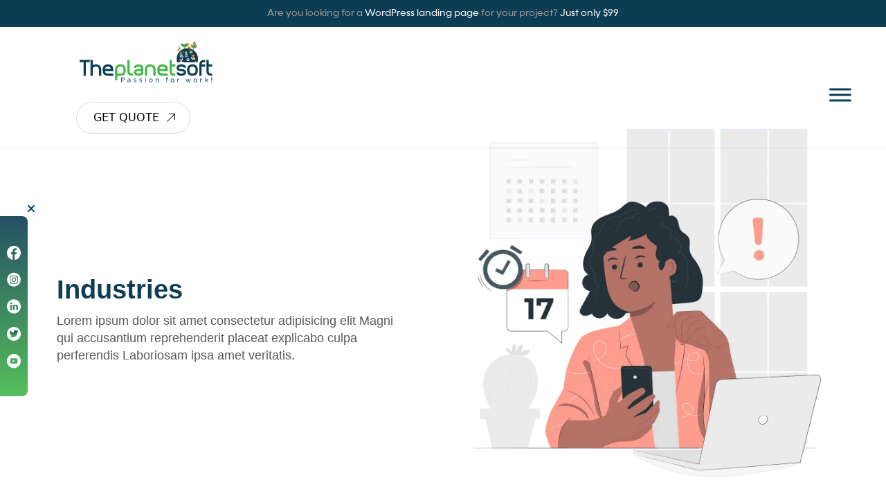

--- FILE ---
content_type: text/html; charset=UTF-8
request_url: https://theplanetsoft.com/industries/
body_size: 209714
content:
<!DOCTYPE html><html lang="en-US"><head><script data-no-optimize="1">var litespeed_docref=sessionStorage.getItem("litespeed_docref");litespeed_docref&&(Object.defineProperty(document,"referrer",{get:function(){return litespeed_docref}}),sessionStorage.removeItem("litespeed_docref"));</script> <meta charset="UTF-8"> <script type="litespeed/javascript">var gform;gform||(document.addEventListener("gform_main_scripts_loaded",function(){gform.scriptsLoaded=!0}),document.addEventListener("gform/theme/scripts_loaded",function(){gform.themeScriptsLoaded=!0}),window.addEventListener("DOMContentLiteSpeedLoaded",function(){gform.domLoaded=!0}),gform={domLoaded:!1,scriptsLoaded:!1,themeScriptsLoaded:!1,isFormEditor:()=>"function"==typeof InitializeEditor,callIfLoaded:function(o){return!(!gform.domLoaded||!gform.scriptsLoaded||!gform.themeScriptsLoaded&&!gform.isFormEditor()||(gform.isFormEditor()&&console.warn("The use of gform.initializeOnLoaded() is deprecated in the form editor context and will be removed in Gravity Forms 3.1."),o(),0))},initializeOnLoaded:function(o){gform.callIfLoaded(o)||(document.addEventListener("gform_main_scripts_loaded",()=>{gform.scriptsLoaded=!0,gform.callIfLoaded(o)}),document.addEventListener("gform/theme/scripts_loaded",()=>{gform.themeScriptsLoaded=!0,gform.callIfLoaded(o)}),window.addEventListener("DOMContentLiteSpeedLoaded",()=>{gform.domLoaded=!0,gform.callIfLoaded(o)}))},hooks:{action:{},filter:{}},addAction:function(o,r,e,t){gform.addHook("action",o,r,e,t)},addFilter:function(o,r,e,t){gform.addHook("filter",o,r,e,t)},doAction:function(o){gform.doHook("action",o,arguments)},applyFilters:function(o){return gform.doHook("filter",o,arguments)},removeAction:function(o,r){gform.removeHook("action",o,r)},removeFilter:function(o,r,e){gform.removeHook("filter",o,r,e)},addHook:function(o,r,e,t,n){null==gform.hooks[o][r]&&(gform.hooks[o][r]=[]);var d=gform.hooks[o][r];null==n&&(n=r+"_"+d.length),gform.hooks[o][r].push({tag:n,callable:e,priority:t=null==t?10:t})},doHook:function(r,o,e){var t;if(e=Array.prototype.slice.call(e,1),null!=gform.hooks[r][o]&&((o=gform.hooks[r][o]).sort(function(o,r){return o.priority-r.priority}),o.forEach(function(o){"function"!=typeof(t=o.callable)&&(t=window[t]),"action"==r?t.apply(null,e):e[0]=t.apply(null,e)})),"filter"==r)return e[0]},removeHook:function(o,r,t,n){var e;null!=gform.hooks[o][r]&&(e=(e=gform.hooks[o][r]).filter(function(o,r,e){return!!(null!=n&&n!=o.tag||null!=t&&t!=o.priority)}),gform.hooks[o][r]=e)}})</script> <meta name="keywords" content="Web Development & Ecommerce Development Companies | Theplanetsoft, top 10 web development companies in world, website development services company, Ecommerce Website Agency, Ecommerce Web Development Companies, Ecommerce Development Company Services"><meta name='robots' content='index, follow, max-image-preview:large, max-snippet:-1, max-video-preview:-1' /><style>img:is([sizes="auto" i], [sizes^="auto," i]) { contain-intrinsic-size: 3000px 1500px }</style><link rel="alternate" hreflang="en" href="https://theplanetsoft.com/industries/" /><link rel="alternate" hreflang="x-default" href="https://theplanetsoft.com/industries/" /><link rel='preconnect' href='https://cdn.jsdelivr.ne' ><link rel='preconnect' href='https://code.jquery.com' ><link rel='preconnect' href='https://widget.clutch.co' ><link rel='preconnect' href='https://cdnjs.cloudflare.com' ><link rel='preconnect' href='https://www.googletagmanager.com' ><link rel='preconnect' href='https://10naqytlkur1c.cdn.shift8web.ca' crossorigin><link rel='dns-prefetch' href='//cdn.jsdelivr.ne'><link rel='dns-prefetch' href='//code.jquery.com'><link rel='dns-prefetch' href='//widget.clutch.co'><link rel='dns-prefetch' href='//cdnjs.cloudflare.com'><link rel='dns-prefetch' href='//www.googletagmanager.com'><link rel='dns-prefetch' href='//10naqytlkur1c.cdn.shift8web.ca'><meta name="viewport" content="width=device-width, initial-scale=1"><title>The Planetsoft Industries - ThePlanetSoft</title><link rel="canonical" href="https://theplanetsoft.com/industries/" /><meta property="og:locale" content="en_US" /><meta property="og:type" content="article" /><meta property="og:title" content="The Planetsoft Industries" /><meta property="og:url" content="https://theplanetsoft.com/industries/" /><meta property="og:site_name" content="ThePlanetSoft" /><meta property="article:publisher" content="https://www.facebook.com/theplanetsoft" /><meta property="article:modified_time" content="2023-05-10T05:03:00+00:00" /><meta property="og:image" content="https://theplanetsoft.com/wp-content/uploads/2025/02/office-location-1.png" /><meta property="og:image:width" content="546" /><meta property="og:image:height" content="352" /><meta property="og:image:type" content="image/png" /><meta name="twitter:card" content="summary_large_image" /><meta name="twitter:site" content="@theplanetsoft" /> <script type="application/ld+json" class="yoast-schema-graph">{"@context":"https://schema.org","@graph":[{"@type":"WebPage","@id":"https://theplanetsoft.com/industries/","url":"https://theplanetsoft.com/industries/","name":"The Planetsoft Industries - ThePlanetSoft","isPartOf":{"@id":"https://theplanetsoft.com/#website"},"datePublished":"2023-05-10T03:27:38+00:00","dateModified":"2023-05-10T05:03:00+00:00","breadcrumb":{"@id":"https://theplanetsoft.com/industries/#breadcrumb"},"inLanguage":"en-US","potentialAction":[{"@type":"ReadAction","target":["https://theplanetsoft.com/industries/"]}]},{"@type":"BreadcrumbList","@id":"https://theplanetsoft.com/industries/#breadcrumb","itemListElement":[{"@type":"ListItem","position":1,"name":"Home","item":"https://theplanetsoft.com/"},{"@type":"ListItem","position":2,"name":"The Planetsoft Industries"}]},{"@type":"WebSite","@id":"https://theplanetsoft.com/#website","url":"https://theplanetsoft.com/","name":"ThePlanetSoft","description":"Best IT Consulting Services","publisher":{"@id":"https://theplanetsoft.com/#organization"},"potentialAction":[{"@type":"SearchAction","target":{"@type":"EntryPoint","urlTemplate":"https://theplanetsoft.com/?s={search_term_string}"},"query-input":{"@type":"PropertyValueSpecification","valueRequired":true,"valueName":"search_term_string"}}],"inLanguage":"en-US"},{"@type":"Organization","@id":"https://theplanetsoft.com/#organization","name":"ThePlanetSoft","alternateName":"ThePlanetSoft","url":"https://theplanetsoft.com/","logo":{"@type":"ImageObject","inLanguage":"en-US","@id":"https://theplanetsoft.com/#/schema/logo/image/","url":"https://theplanetsoft.com/wp-content/uploads/2023/04/Header-Logo.svg","contentUrl":"https://theplanetsoft.com/wp-content/uploads/2023/04/Header-Logo.svg","width":230,"height":69,"caption":"ThePlanetSoft"},"image":{"@id":"https://theplanetsoft.com/#/schema/logo/image/"},"sameAs":["https://www.facebook.com/theplanetsoft","https://x.com/theplanetsoft","https://www.linkedin.com/company/theplanetsoft"],"email":"bhadresh.sutaria@gmail.com","telephone":"09825655754","legalName":"ThePlanetSoft","foundingDate":"20218-02-02","numberOfEmployees":{"@type":"QuantitativeValue","minValue":"51","maxValue":"200"}}]}</script> <link rel='dns-prefetch' href='//code.jquery.com' /><link rel='dns-prefetch' href='//cdnjs.cloudflare.com' /><link rel='dns-prefetch' href='//cdn.jsdelivr.net' /><link rel='dns-prefetch' href='//www.googletagmanager.com' /><style id="litespeed-ccss">:root{--wp-admin-theme-color:#007cba;--wp-admin-theme-color--rgb:0,124,186;--wp-admin-theme-color-darker-10:#006ba1;--wp-admin-theme-color-darker-10--rgb:0,107,161;--wp-admin-theme-color-darker-20:#005a87;--wp-admin-theme-color-darker-20--rgb:0,90,135;--wp-admin-border-width-focus:2px;--wp-block-synced-color:#7a00df;--wp-block-synced-color--rgb:122,0,223;--wp-bound-block-color:var(--wp-block-synced-color)}:root{--wp--preset--font-size--normal:16px;--wp--preset--font-size--huge:42px}.screen-reader-text{border:0;clip-path:inset(50%);height:1px;margin:-1px;overflow:hidden;padding:0;position:absolute;width:1px;word-wrap:normal!important}html{--wp-admin--admin-bar--height:32px;scroll-padding-top:var(--wp-admin--admin-bar--height)}@media screen and (max-width:782px){html{--wp-admin--admin-bar--height:46px}}#mega-menu-wrap-primary,#mega-menu-wrap-primary #mega-menu-primary,#mega-menu-wrap-primary #mega-menu-primary ul.mega-sub-menu,#mega-menu-wrap-primary #mega-menu-primary li.mega-menu-item,#mega-menu-wrap-primary #mega-menu-primary li.mega-menu-row,#mega-menu-wrap-primary #mega-menu-primary li.mega-menu-column,#mega-menu-wrap-primary #mega-menu-primary a.mega-menu-link{border-radius:0;box-shadow:none;background:none;border:0;bottom:auto;box-sizing:border-box;clip:auto;color:#666;display:block;float:none;font-family:inherit;font-size:14px;height:auto;left:auto;line-height:1.7;list-style-type:none;margin:0;min-height:auto;max-height:none;min-width:auto;max-width:none;opacity:1;outline:none;overflow:visible;padding:0;position:relative;right:auto;text-align:left;text-decoration:none;text-indent:0;text-transform:none;transform:none;top:auto;vertical-align:baseline;visibility:inherit;width:auto;word-wrap:break-word;white-space:normal}#mega-menu-wrap-primary:before,#mega-menu-wrap-primary #mega-menu-primary:before,#mega-menu-wrap-primary #mega-menu-primary ul.mega-sub-menu:before,#mega-menu-wrap-primary #mega-menu-primary li.mega-menu-item:before,#mega-menu-wrap-primary #mega-menu-primary li.mega-menu-row:before,#mega-menu-wrap-primary #mega-menu-primary li.mega-menu-column:before,#mega-menu-wrap-primary #mega-menu-primary a.mega-menu-link:before,#mega-menu-wrap-primary:after,#mega-menu-wrap-primary #mega-menu-primary:after,#mega-menu-wrap-primary #mega-menu-primary ul.mega-sub-menu:after,#mega-menu-wrap-primary #mega-menu-primary li.mega-menu-item:after,#mega-menu-wrap-primary #mega-menu-primary li.mega-menu-row:after,#mega-menu-wrap-primary #mega-menu-primary li.mega-menu-column:after,#mega-menu-wrap-primary #mega-menu-primary a.mega-menu-link:after{display:none}#mega-menu-wrap-primary{border-radius:0}@media only screen and (min-width:1301px){#mega-menu-wrap-primary{background:#fff0;background:linear-gradient(to bottom,#fff0,#fff0)}}#mega-menu-wrap-primary #mega-menu-primary{text-align:left;padding:0 0 0 0}#mega-menu-wrap-primary #mega-menu-primary a.mega-menu-link{display:inline}#mega-menu-wrap-primary #mega-menu-primary p{margin-bottom:10px}#mega-menu-wrap-primary #mega-menu-primary input,#mega-menu-wrap-primary #mega-menu-primary img{max-width:100%}#mega-menu-wrap-primary #mega-menu-primary li.mega-menu-item>ul.mega-sub-menu{display:block;visibility:hidden;opacity:1}@media only screen and (max-width:1300px){#mega-menu-wrap-primary #mega-menu-primary li.mega-menu-item>ul.mega-sub-menu{display:none;visibility:visible;opacity:1}}@media only screen and (min-width:1301px){#mega-menu-wrap-primary #mega-menu-primary[data-effect="fade_up"] li.mega-menu-item.mega-menu-megamenu>ul.mega-sub-menu,#mega-menu-wrap-primary #mega-menu-primary[data-effect="fade_up"] li.mega-menu-item.mega-menu-flyout ul.mega-sub-menu{opacity:0;transform:translate(0,10px)}}#mega-menu-wrap-primary #mega-menu-primary li.mega-menu-item.mega-menu-megamenu ul.mega-sub-menu ul.mega-sub-menu{visibility:inherit;opacity:1;display:block}#mega-menu-wrap-primary #mega-menu-primary li.mega-menu-item a.mega-menu-link:before{display:inline-block;font:inherit;font-family:dashicons;position:static;margin:0 6px 0 0;vertical-align:top;-webkit-font-smoothing:antialiased;-moz-osx-font-smoothing:grayscale;color:inherit;background:#fff0;height:auto;width:auto;top:auto}@media only screen and (min-width:1301px){#mega-menu-wrap-primary #mega-menu-primary>li.mega-menu-megamenu.mega-menu-item{position:static}}#mega-menu-wrap-primary #mega-menu-primary>li.mega-menu-item{margin:0 0 0 0;display:inline-block;height:auto;vertical-align:middle}#mega-menu-wrap-primary #mega-menu-primary>li.mega-menu-item>a.mega-menu-link{line-height:40px;height:40px;padding:0 15px 0 15px;vertical-align:baseline;width:auto;display:block;color:#000;text-transform:none;text-decoration:none;text-align:left;background:#fff0;border:0;border-radius:0;font-family:inherit;font-size:18px;font-weight:400;outline:none}@media only screen and (max-width:1300px){#mega-menu-wrap-primary #mega-menu-primary>li.mega-menu-item{display:list-item;margin:0;clear:both;border:0}#mega-menu-wrap-primary #mega-menu-primary>li.mega-menu-item>a.mega-menu-link{border-radius:0;border:0;margin:0;line-height:40px;height:40px;padding:0 10px;background:#fff0;text-align:left;color:#fff;font-size:14px}}#mega-menu-wrap-primary #mega-menu-primary li.mega-menu-megamenu>ul.mega-sub-menu>li.mega-menu-row{width:100%;float:left}#mega-menu-wrap-primary #mega-menu-primary li.mega-menu-megamenu>ul.mega-sub-menu>li.mega-menu-row .mega-menu-column{float:left;min-height:1px}@media only screen and (min-width:1301px){#mega-menu-wrap-primary #mega-menu-primary li.mega-menu-megamenu>ul.mega-sub-menu>li.mega-menu-row>ul.mega-sub-menu>li.mega-menu-columns-12-of-12{width:100%}}@media only screen and (max-width:1300px){#mega-menu-wrap-primary #mega-menu-primary li.mega-menu-megamenu>ul.mega-sub-menu>li.mega-menu-row>ul.mega-sub-menu>li.mega-menu-column{width:100%;clear:both}}#mega-menu-wrap-primary #mega-menu-primary li.mega-menu-megamenu>ul.mega-sub-menu>li.mega-menu-row .mega-menu-column>ul.mega-sub-menu>li.mega-menu-item{padding:15px 15px 15px 15px;width:100%}#mega-menu-wrap-primary #mega-menu-primary>li.mega-menu-megamenu>ul.mega-sub-menu{z-index:999;border-radius:0;background:#fff;border:0;padding:0 0 0 0;position:absolute;width:100%;max-width:none;left:0}@media only screen and (max-width:1300px){#mega-menu-wrap-primary #mega-menu-primary>li.mega-menu-megamenu>ul.mega-sub-menu{float:left;position:static;width:100%}}@media only screen and (min-width:1301px){#mega-menu-wrap-primary #mega-menu-primary>li.mega-menu-megamenu>ul.mega-sub-menu li.mega-menu-columns-12-of-12{width:100%}}#mega-menu-wrap-primary #mega-menu-primary>li.mega-menu-megamenu>ul.mega-sub-menu li.mega-menu-column>ul.mega-sub-menu>li.mega-menu-item{color:#666;font-family:inherit;font-size:14px;display:block;float:left;clear:none;padding:15px 15px 15px 15px;vertical-align:top}@media only screen and (max-width:1300px){#mega-menu-wrap-primary #mega-menu-primary>li.mega-menu-megamenu>ul.mega-sub-menu{border:0;padding:10px;border-radius:0}}#mega-menu-wrap-primary #mega-menu-primary>li.mega-menu-flyout ul.mega-sub-menu{z-index:999;position:absolute;width:250px;max-width:none;padding:0 0 0 0;border:0;background:#f1f1f1;border-radius:0}@media only screen and (max-width:1300px){#mega-menu-wrap-primary #mega-menu-primary>li.mega-menu-flyout ul.mega-sub-menu{float:left;position:static;width:100%;padding:0;border:0;border-radius:0}}@media only screen and (max-width:1300px){#mega-menu-wrap-primary #mega-menu-primary>li.mega-menu-flyout ul.mega-sub-menu li.mega-menu-item{clear:both}}#mega-menu-wrap-primary #mega-menu-primary>li.mega-menu-flyout ul.mega-sub-menu li.mega-menu-item a.mega-menu-link{display:block;background:#f1f1f1;color:#666;font-family:inherit;font-size:14px;font-weight:400;padding:0 10px 0 10px;line-height:35px;text-decoration:none;text-transform:none;vertical-align:baseline}#mega-menu-wrap-primary #mega-menu-primary>li.mega-menu-flyout ul.mega-sub-menu li.mega-menu-item:first-child>a.mega-menu-link{border-top-left-radius:0;border-top-right-radius:0}@media only screen and (max-width:1300px){#mega-menu-wrap-primary #mega-menu-primary>li.mega-menu-flyout ul.mega-sub-menu li.mega-menu-item:first-child>a.mega-menu-link{border-top-left-radius:0;border-top-right-radius:0}}#mega-menu-wrap-primary #mega-menu-primary>li.mega-menu-flyout ul.mega-sub-menu li.mega-menu-item:last-child>a.mega-menu-link{border-bottom-right-radius:0;border-bottom-left-radius:0}@media only screen and (max-width:1300px){#mega-menu-wrap-primary #mega-menu-primary>li.mega-menu-flyout ul.mega-sub-menu li.mega-menu-item:last-child>a.mega-menu-link{border-bottom-right-radius:0;border-bottom-left-radius:0}}#mega-menu-wrap-primary #mega-menu-primary li.mega-menu-item-has-children>a.mega-menu-link>span.mega-indicator{display:inline-block;width:auto;background:#fff0;position:relative;left:auto;min-width:auto;font-size:inherit;padding:0;margin:0 0 0 6px;height:auto;line-height:inherit;color:inherit}#mega-menu-wrap-primary #mega-menu-primary li.mega-menu-item-has-children>a.mega-menu-link>span.mega-indicator:after{content:"";font-family:dashicons;font-weight:400;display:inline-block;margin:0;vertical-align:top;-webkit-font-smoothing:antialiased;-moz-osx-font-smoothing:grayscale;transform:rotate(0);color:inherit;position:relative;background:#fff0;height:auto;width:auto;right:auto;line-height:inherit}@media only screen and (max-width:1300px){#mega-menu-wrap-primary #mega-menu-primary li.mega-menu-item-has-children>a.mega-menu-link>span.mega-indicator{float:right}}@media only screen and (max-width:1300px){#mega-menu-wrap-primary:after{content:"";display:table;clear:both}}#mega-menu-wrap-primary .mega-menu-toggle{display:none;z-index:1;background:#fff0;border-radius:2px 2px 2px 2px;line-height:40px;height:40px;text-align:left;outline:none;white-space:nowrap}@media only screen and (max-width:1300px){#mega-menu-wrap-primary .mega-menu-toggle{display:-webkit-box;display:-ms-flexbox;display:-webkit-flex;display:flex}}#mega-menu-wrap-primary .mega-menu-toggle .mega-toggle-blocks-left,#mega-menu-wrap-primary .mega-menu-toggle .mega-toggle-blocks-center,#mega-menu-wrap-primary .mega-menu-toggle .mega-toggle-blocks-right{display:-webkit-box;display:-ms-flexbox;display:-webkit-flex;display:flex;-ms-flex-preferred-size:33.33%;-webkit-flex-basis:33.33%;flex-basis:33.33%}#mega-menu-wrap-primary .mega-menu-toggle .mega-toggle-blocks-left{-webkit-box-flex:1;-ms-flex:1;-webkit-flex:1;flex:1;-webkit-box-pack:start;-ms-flex-pack:start;-webkit-justify-content:flex-start;justify-content:flex-start}#mega-menu-wrap-primary .mega-menu-toggle .mega-toggle-blocks-center{-webkit-box-pack:center;-ms-flex-pack:center;-webkit-justify-content:center;justify-content:center}#mega-menu-wrap-primary .mega-menu-toggle .mega-toggle-blocks-right{-webkit-box-flex:1;-ms-flex:1;-webkit-flex:1;flex:1;-webkit-box-pack:end;-ms-flex-pack:end;-webkit-justify-content:flex-end;justify-content:flex-end}#mega-menu-wrap-primary .mega-menu-toggle .mega-toggle-blocks-right .mega-toggle-block{margin-right:6px}#mega-menu-wrap-primary .mega-menu-toggle .mega-toggle-blocks-right .mega-toggle-block:only-child{margin-left:6px}#mega-menu-wrap-primary .mega-menu-toggle .mega-toggle-block{display:-webkit-box;display:-ms-flexbox;display:-webkit-flex;display:flex;height:100%;outline:0;-webkit-align-self:center;-ms-flex-item-align:center;align-self:center;-ms-flex-negative:0;-webkit-flex-shrink:0;flex-shrink:0}@media only screen and (max-width:1300px){#mega-menu-wrap-primary .mega-menu-toggle+#mega-menu-primary{background:#fff0;padding:0 0 0 0;display:none}}body.mega-menu-primary button.menu-toggle{display:none}#mega-menu-wrap-primary .mega-menu-toggle .mega-toggle-block-0 .mega-toggle-animated{padding:0;display:-webkit-box;display:-ms-flexbox;display:-webkit-flex;display:flex;font:inherit;color:inherit;text-transform:none;background-color:#fff0;border:0;margin:0;overflow:visible;transform:scale(.8);align-self:center;outline:0;background:none}#mega-menu-wrap-primary .mega-menu-toggle .mega-toggle-block-0 .mega-toggle-animated-box{width:40px;height:24px;display:inline-block;position:relative;outline:0}#mega-menu-wrap-primary .mega-menu-toggle .mega-toggle-block-0 .mega-toggle-animated-inner{display:block;top:50%;margin-top:-2px}#mega-menu-wrap-primary .mega-menu-toggle .mega-toggle-block-0 .mega-toggle-animated-inner,#mega-menu-wrap-primary .mega-menu-toggle .mega-toggle-block-0 .mega-toggle-animated-inner::before,#mega-menu-wrap-primary .mega-menu-toggle .mega-toggle-block-0 .mega-toggle-animated-inner::after{width:40px;height:4px;background-color:#ddd;border-radius:4px;position:absolute}#mega-menu-wrap-primary .mega-menu-toggle .mega-toggle-block-0 .mega-toggle-animated-inner::before,#mega-menu-wrap-primary .mega-menu-toggle .mega-toggle-block-0 .mega-toggle-animated-inner::after{content:"";display:block}#mega-menu-wrap-primary .mega-menu-toggle .mega-toggle-block-0 .mega-toggle-animated-inner::before{top:-10px}#mega-menu-wrap-primary .mega-menu-toggle .mega-toggle-block-0 .mega-toggle-animated-inner::after{bottom:-10px}#mega-menu-wrap-primary .mega-menu-toggle .mega-toggle-block-0 .mega-toggle-animated-slider .mega-toggle-animated-inner{top:2px}#mega-menu-wrap-primary .mega-menu-toggle .mega-toggle-block-0 .mega-toggle-animated-slider .mega-toggle-animated-inner::before{top:10px}#mega-menu-wrap-primary .mega-menu-toggle .mega-toggle-block-0 .mega-toggle-animated-slider .mega-toggle-animated-inner::after{top:20px}#mega-menu-wrap-primary{clear:both}:host,:root{--fa-style-family-brands:"Font Awesome 6 Brands";--fa-font-brands:normal 400 1em/1 "Font Awesome 6 Brands"}:host,:root{--fa-font-regular:normal 400 1em/1 "Font Awesome 6 Free"}:host,:root{--fa-style-family-classic:"Font Awesome 6 Free";--fa-font-solid:normal 900 1em/1 "Font Awesome 6 Free"}:root{--bs-blue:#0d6efd;--bs-indigo:#6610f2;--bs-purple:#6f42c1;--bs-pink:#d63384;--bs-red:#dc3545;--bs-orange:#fd7e14;--bs-yellow:#ffc107;--bs-green:#198754;--bs-teal:#20c997;--bs-cyan:#0dcaf0;--bs-black:#000;--bs-white:#fff;--bs-gray:#6c757d;--bs-gray-dark:#343a40;--bs-gray-100:#f8f9fa;--bs-gray-200:#e9ecef;--bs-gray-300:#dee2e6;--bs-gray-400:#ced4da;--bs-gray-500:#adb5bd;--bs-gray-600:#6c757d;--bs-gray-700:#495057;--bs-gray-800:#343a40;--bs-gray-900:#212529;--bs-primary:#0d6efd;--bs-secondary:#6c757d;--bs-success:#198754;--bs-info:#0dcaf0;--bs-warning:#ffc107;--bs-danger:#dc3545;--bs-light:#f8f9fa;--bs-dark:#212529;--bs-primary-rgb:13,110,253;--bs-secondary-rgb:108,117,125;--bs-success-rgb:25,135,84;--bs-info-rgb:13,202,240;--bs-warning-rgb:255,193,7;--bs-danger-rgb:220,53,69;--bs-light-rgb:248,249,250;--bs-dark-rgb:33,37,41;--bs-white-rgb:255,255,255;--bs-black-rgb:0,0,0;--bs-body-color-rgb:33,37,41;--bs-body-bg-rgb:255,255,255;--bs-font-sans-serif:system-ui,-apple-system,"Segoe UI",Roboto,"Helvetica Neue","Noto Sans","Liberation Sans",Arial,sans-serif,"Apple Color Emoji","Segoe UI Emoji","Segoe UI Symbol","Noto Color Emoji";--bs-font-monospace:SFMono-Regular,Menlo,Monaco,Consolas,"Liberation Mono","Courier New",monospace;--bs-gradient:linear-gradient(180deg, rgba(255, 255, 255, 0.15), rgba(255, 255, 255, 0));--bs-body-font-family:var(--bs-font-sans-serif);--bs-body-font-size:1rem;--bs-body-font-weight:400;--bs-body-line-height:1.5;--bs-body-color:#212529;--bs-body-bg:#fff;--bs-border-width:1px;--bs-border-style:solid;--bs-border-color:#dee2e6;--bs-border-color-translucent:rgba(0, 0, 0, 0.175);--bs-border-radius:0.375rem;--bs-border-radius-sm:0.25rem;--bs-border-radius-lg:0.5rem;--bs-border-radius-xl:1rem;--bs-border-radius-2xl:2rem;--bs-border-radius-pill:50rem;--bs-link-color:#0d6efd;--bs-link-hover-color:#0a58ca;--bs-code-color:#d63384;--bs-highlight-bg:#fff3cd}*,::after,::before{box-sizing:border-box}@media (prefers-reduced-motion:no-preference){:root{scroll-behavior:smooth}}body{margin:0;font-family:var(--bs-body-font-family);font-size:var(--bs-body-font-size);font-weight:var(--bs-body-font-weight);line-height:var(--bs-body-line-height);color:var(--bs-body-color);text-align:var(--bs-body-text-align);background-color:var(--bs-body-bg);-webkit-text-size-adjust:100%}h1{margin-top:0;margin-bottom:.5rem;font-weight:500;line-height:1.2}h1{font-size:calc(1.375rem + 1.5vw)}@media (min-width:1200px){h1{font-size:2.5rem}}p{margin-top:0;margin-bottom:1rem}ul{padding-left:2rem}ul{margin-top:0;margin-bottom:1rem}ul ul{margin-bottom:0}a{color:var(--bs-link-color);text-decoration:underline}a:not([href]):not([class]){color:inherit;text-decoration:none}img,svg{vertical-align:middle}label{display:inline-block}button{border-radius:0}button,input{margin:0;font-family:inherit;font-size:inherit;line-height:inherit}button{text-transform:none}[type=button],button{-webkit-appearance:button}::-moz-focus-inner{padding:0;border-style:none}::-webkit-datetime-edit-day-field,::-webkit-datetime-edit-fields-wrapper,::-webkit-datetime-edit-hour-field,::-webkit-datetime-edit-minute,::-webkit-datetime-edit-month-field,::-webkit-datetime-edit-text,::-webkit-datetime-edit-year-field{padding:0}::-webkit-inner-spin-button{height:auto}::-webkit-search-decoration{-webkit-appearance:none}::-webkit-color-swatch-wrapper{padding:0}::-webkit-file-upload-button{font:inherit;-webkit-appearance:button}::file-selector-button{font:inherit;-webkit-appearance:button}iframe{border:0}.container{--bs-gutter-x:1.5rem;--bs-gutter-y:0;width:100%;padding-right:calc(var(--bs-gutter-x)*.5);padding-left:calc(var(--bs-gutter-x)*.5);margin-right:auto;margin-left:auto}@media (min-width:576px){.container{max-width:540px}}@media (min-width:768px){.container{max-width:720px}}@media (min-width:992px){.container{max-width:960px}}@media (min-width:1200px){.container{max-width:1140px}}@media (min-width:1400px){.container{max-width:1320px}}.row{--bs-gutter-x:1.5rem;--bs-gutter-y:0;display:flex;flex-wrap:wrap;margin-top:calc(-1*var(--bs-gutter-y));margin-right:calc(-.5*var(--bs-gutter-x));margin-left:calc(-.5*var(--bs-gutter-x))}.row>*{flex-shrink:0;width:100%;max-width:100%;padding-right:calc(var(--bs-gutter-x)*.5);padding-left:calc(var(--bs-gutter-x)*.5);margin-top:var(--bs-gutter-y)}.col-12{flex:0 0 auto;width:100%}@media (min-width:1200px){.col-xl-6{flex:0 0 auto;width:50%}}.btn{--bs-btn-padding-x:0.75rem;--bs-btn-padding-y:0.375rem;--bs-btn-font-family:;--bs-btn-font-size:1rem;--bs-btn-font-weight:400;--bs-btn-line-height:1.5;--bs-btn-color:#212529;--bs-btn-bg:transparent;--bs-btn-border-width:1px;--bs-btn-border-color:transparent;--bs-btn-border-radius:0.375rem;--bs-btn-hover-border-color:transparent;--bs-btn-box-shadow:inset 0 1px 0 rgba(255, 255, 255, 0.15),0 1px 1px rgba(0, 0, 0, 0.075);--bs-btn-disabled-opacity:0.65;--bs-btn-focus-box-shadow:0 0 0 0.25rem rgba(var(--bs-btn-focus-shadow-rgb), .5);display:inline-block;padding:var(--bs-btn-padding-y) var(--bs-btn-padding-x);font-family:var(--bs-btn-font-family);font-size:var(--bs-btn-font-size);font-weight:var(--bs-btn-font-weight);line-height:var(--bs-btn-line-height);color:var(--bs-btn-color);text-align:center;text-decoration:none;vertical-align:middle;border:var(--bs-btn-border-width) solid var(--bs-btn-border-color);border-radius:var(--bs-btn-border-radius);background-color:var(--bs-btn-bg)}.btn-primary{--bs-btn-color:#fff;--bs-btn-bg:#0d6efd;--bs-btn-border-color:#0d6efd;--bs-btn-hover-color:#fff;--bs-btn-hover-bg:#0b5ed7;--bs-btn-hover-border-color:#0a58ca;--bs-btn-focus-shadow-rgb:49,132,253;--bs-btn-active-color:#fff;--bs-btn-active-bg:#0a58ca;--bs-btn-active-border-color:#0a53be;--bs-btn-active-shadow:inset 0 3px 5px rgba(0, 0, 0, 0.125);--bs-btn-disabled-color:#fff;--bs-btn-disabled-bg:#0d6efd;--bs-btn-disabled-border-color:#0d6efd}.fade:not(.show){opacity:0}.shadow{box-shadow:0 .5rem 1rem rgb(0 0 0/.15)!important}.align-items-center{align-items:center!important}@media (min-width:1200px){.order-xl-1{order:1!important}}.top-bar{font-weight:400;text-transform:none;font-size:13px}.top-bar .inside-top-bar{display:flex;align-items:center;flex-wrap:wrap}.top-bar .inside-top-bar .widget{padding:0;display:inline-block;margin-bottom:0}.top-bar .inside-top-bar .textwidget p:last-child{margin:0}.top-bar .widget{margin:0 10px}.inside-top-bar{padding:10px 40px}div.top-bar .widget{margin-bottom:0}.top-bar-align-center .widget:first-child{margin-left:auto}.top-bar-align-center .widget:last-child{margin-right:auto}@media (max-width:768px){.top-bar .inside-top-bar{justify-content:center}.top-bar .inside-top-bar>.widget{order:1;margin:0 10px}.top-bar .inside-top-bar:first-child{margin-left:auto}.top-bar .inside-top-bar:last-child{margin-right:auto}.top-bar-align-center{text-align:center}}body,h1,html,iframe,li,p,ul{margin:0;padding:0;border:0}html{font-family:sans-serif;-webkit-text-size-adjust:100%;-ms-text-size-adjust:100%;-webkit-font-smoothing:antialiased;-moz-osx-font-smoothing:grayscale}html{box-sizing:border-box}*,::after,::before{box-sizing:inherit}button,input{font-family:inherit;font-size:100%;margin:0}::-moz-focus-inner{border-style:none;padding:0}:-moz-focusring{outline:1px dotted ButtonText}body,button,input{font-family:-apple-system,system-ui,BlinkMacSystemFont,"Segoe UI",Helvetica,Arial,sans-serif,"Apple Color Emoji","Segoe UI Emoji","Segoe UI Symbol";font-weight:400;text-transform:none;font-size:17px;line-height:1.5}p{margin-bottom:1.5em}h1{font-family:inherit;font-size:100%;font-style:inherit;font-weight:inherit}h1{font-size:42px;margin-bottom:20px;line-height:1.2em;font-weight:400;text-transform:none}ul{margin:0 0 1.5em 3em}ul{list-style:disc}li>ul{margin-bottom:0;margin-left:1.5em}img{height:auto;max-width:100%}button{background:#55555e;color:#fff;border:1px solid #fff0;-webkit-appearance:button;padding:10px 20px}input[type=text]{border:1px solid;border-radius:0;padding:10px 15px;max-width:100%}a{text-decoration:none}.screen-reader-text{border:0;clip:rect(1px,1px,1px,1px);clip-path:inset(50%);height:1px;margin:-1px;overflow:hidden;padding:0;position:absolute!important;width:1px;word-wrap:normal!important}.main-navigation{z-index:100;padding:0;clear:both;display:block}.main-navigation a{display:block;text-decoration:none;font-weight:400;text-transform:none;font-size:15px}.main-navigation ul{list-style:none;margin:0;padding-left:0}.inside-navigation{position:relative}.main-navigation .inside-navigation{display:flex;align-items:center;flex-wrap:wrap;justify-content:space-between}.main-navigation li{position:relative}.main-navigation ul ul{display:block;box-shadow:1px 1px 0 rgb(0 0 0/.1);float:left;position:absolute;left:-99999px;opacity:0;z-index:99999;width:200px;text-align:left;top:auto;height:0;overflow:hidden}.main-navigation ul ul a{display:block}.main-navigation ul ul li{width:100%}.nav-float-right .main-navigation ul ul ul{top:0}.site-header{position:relative}.inside-header{padding:20px 40px}.site-logo{display:inline-block;max-width:100%}.site-header .header-image{vertical-align:middle}.inside-header{display:flex;align-items:center}.header-widget{margin-left:auto}.nav-float-right .header-widget{margin-left:20px}.nav-float-right #site-navigation{margin-left:auto}.site-content{word-wrap:break-word}iframe{max-width:100%}.site-content{display:flex}.grid-container{margin-left:auto;margin-right:auto;max-width:1200px}.gp-icon{display:inline-flex;align-self:center}.gp-icon svg{height:1em;width:1em;top:.125em;position:relative;fill:currentColor}.icon-menu-bars svg:nth-child(2){display:none}.container.grid-container{width:auto}.menu-toggle{display:none}.menu-toggle{padding:0 20px;line-height:60px;margin:0;font-weight:400;text-transform:none;font-size:15px}button.menu-toggle{background-color:#fff0;flex-grow:1;border:0;text-align:center}.mobile-menu-control-wrapper{display:none;margin-left:auto;align-items:center}@media (max-width:768px){.inside-header{flex-direction:column;text-align:center}.site-header .header-widget{margin-top:1.5em;margin-left:auto;margin-right:auto;text-align:center}.site-content{flex-direction:column}}body{background-color:var(--base-2);color:var(--contrast)}a{color:var(--accent)}a{text-decoration:underline}.main-navigation a{text-decoration:none}.grid-container{max-width:1380px}:root{--contrast:#000000;--contrast-2:#44B74A;--contrast-3:#0D3D54;--base:#595959;--base-2:#f7f8f9;--base-3:#ffffff;--accent:#44B74A}h1{font-family:Lato,sans-serif;font-weight:900;text-transform:capitalize;font-style:normal;font-size:48px;margin-bottom:15px}@media (max-width:1024px){h1{font-size:40px}}@media (max-width:768px){h1{font-size:30px}}body,button,input{font-family:Lato,sans-serif;font-weight:400;font-style:normal;font-size:18px}body{line-height:1.4}@media (max-width:768px){body,button,input{font-size:16px}}.main-navigation a,.main-navigation .menu-toggle{font-weight:400;text-transform:capitalize;font-style:normal;font-size:18px}@media (max-width:768px){.main-navigation a,.main-navigation .menu-toggle{font-size:16px}}.top-bar{background-color:var(--contrast-3);color:#fff}.top-bar a{color:#fff}.site-header{color:var(--contrast-3)}.mobile-menu-control-wrapper .menu-toggle{background-color:rgb(0 0 0/.02)}.main-navigation .menu-toggle{color:var(--contrast-3)}.main-navigation ul ul{background-color:var(--contrast-3)}input[type="text"]{color:var(--contrast);background-color:var(--base-2);border-color:var(--base)}button{color:#fff;background-color:#55555e}:root{--gp-search-modal-bg-color:var(--base-3);--gp-search-modal-text-color:var(--contrast);--gp-search-modal-overlay-bg-color:rgba(0,0,0,0.2)}.inside-top-bar{padding:10px}.inside-header{padding:20px 110px 20px 110px}@media (max-width:768px){.inside-top-bar{padding-right:30px;padding-left:30px}.inside-header{padding-right:30px;padding-left:30px}}@media (max-width:1300px){.main-navigation .menu-toggle{display:block}.main-navigation ul,.has-inline-mobile-toggle #site-navigation .inside-navigation>*:not(.navigation-search):not(.main-nav){display:none}.has-inline-mobile-toggle .mobile-menu-control-wrapper{display:flex;flex-wrap:wrap}.has-inline-mobile-toggle .inside-header{flex-direction:row;text-align:left;flex-wrap:wrap}.has-inline-mobile-toggle .header-widget,.has-inline-mobile-toggle #site-navigation{flex-basis:100%}}@media (max-width:1300px){.main-navigation .menu-toggle{line-height:50px}}*{outline:none!important}html{-webkit-box-sizing:border-box;-moz-box-sizing:border-box;box-sizing:border-box!important}*,*:before,*:after{-webkit-box-sizing:border-box;-moz-box-sizing:border-box;box-sizing:border-box}body{position:relative;z-index:1;background-color:#fff}p{margin-bottom:0}a{text-decoration:none!important}ul{list-style:none}body{font-family:Lato,sans-serif}@media only screen and (max-width:767px){.container{padding-left:30px;padding-right:30px;max-width:100%}}.tps-social{position:fixed;top:40%;left:0;z-index:99}.tps-social a:not(:last-child){padding-bottom:15px}.tps-social-info{display:flex;flex-direction:column;padding:40px 10px;background:linear-gradient(180deg,rgb(13 61 84/.9) 0%,rgb(68 183 74/.9) 100%);border-radius:0 8px 8px 0}.tps-social-close{margin-right:-15px;text-align:right}.open-social-icon{display:none;position:fixed;top:44%;left:0;z-index:99}@media only screen and (max-width:991px){.tps-social-info{padding:20px 5px}.tps-social{top:20%}.open-social-icon img{width:30px}.open-social-icon{top:24%}}.site-header{z-index:999}body #mega-menu-wrap-primary #mega-menu-primary>li.mega-menu-item>a.mega-menu-link{color:var(--contrast-3)}@media only screen and (max-width:1560px){.inside-header{padding:20px 80px 20px 80px}#mega-menu-wrap-primary #mega-menu-primary>li.mega-menu-item>a.mega-menu-link{padding:0 10px 0 10px}}@media only screen and (max-width:1400px){.inside-header{padding:20px 40px 20px 40px}}@media only screen and (max-width:1300px){body:not(.home) #mega-menu-wrap-primary .mega-menu-toggle .mega-toggle-block-0 .mega-toggle-animated-inner,body:not(.home) #mega-menu-wrap-primary .mega-menu-toggle .mega-toggle-block-0 .mega-toggle-animated-inner::before,body:not(.home) #mega-menu-wrap-primary .mega-menu-toggle .mega-toggle-block-0 .mega-toggle-animated-inner::after{background-color:#0d3d54}.has-inline-mobile-toggle .header-widget,.has-inline-mobile-toggle #site-navigation{flex-basis:auto}.nav-float-right .header-widget{margin-left:0;margin-right:80px}#masthead .sub-menu-right div#mega-menu-wrap-primary{display:block;position:absolute;right:40px}.main-navigation .inside-navigation{position:unset}}@media only screen and (max-width:1200px){.inside-header{padding:20px 30px 20px 30px}}#mega-menu-wrap-primary #mega-menu-primary>li.mega-menu-megamenu>ul.mega-sub-menu{width:80vw;left:0;max-width:1200px}@media only screen and (max-width:1300px){#mega-menu-wrap-primary #mega-menu-primary>li.mega-menu-megamenu>ul.mega-sub-menu{width:100%;max-width:100%;left:0}}.site.grid-container{max-width:inherit;padding:0}.site-content{display:block}.ginput_container input{height:38px}@media only screen and (max-width:767px){.ginput_container input{height:45px}}@media only screen and (max-width:1199px){.mega-menu .header-mega-menu .menu-tab-content ul{padding:0 15px 0 15px}#mega-menu-wrap-primary #mega-menu-primary>li.mega-menu-megamenu>ul.mega-sub-menu{background:#333}.header-mega-menu .menu-accordian-tab button{font-size:14px;padding:10px 0;border-top:0;border-bottom:1px solid #444;position:relative}#mega-menu-wrap-primary #mega-menu-primary li.mega-menu-megamenu>ul.mega-sub-menu>li.mega-menu-row .mega-menu-column>ul.mega-sub-menu>li.mega-menu-item{padding:0 15px 15px 15px}.header-mega-menu .menu-accordian-tab button:before{content:"";position:absolute;right:0;font-family:dashicons}.header-mega-menu .menu-tab-content .mega-menu-content{width:100%;display:inline-block;border-top:1px solid #282828;padding:15px 0;margin-top:-1px}.header-mega-menu .menu-tab-content ul li:first-child{margin-bottom:0}}@media only screen and (max-width:768px){.nav-float-right .header-widget{margin-top:0}.site-header .inside-header{padding:20px 15px 20px 15px}#masthead .sub-menu-right div#mega-menu-wrap-primary{right:5px}.nav-float-right .header-widget{margin-right:45px}.header-mega-menu .menu-tab-content .mega-menu-content{height:400px;overflow-y:auto}}@media only screen and (max-width:500px){.header-mega-menu .menu-tab-content .mega-menu-content{height:300px}}.industries-main{background-image:url(/wp-content/uploads/2023/05/industries-bg-image.png);background-size:cover;background-repeat:no-repeat;background-position:center;background-color:#fff}@media only screen and (max-width:1199px){section.industries-main{padding-top:50px}}.top-bar{background-color:#1D2930;position:relative}.top-bar .inside-top-bar .textwidget p a{font-size:14px;color:#999999!important;font-family:"Sloth";text-align:center;padding:0 20px;display:block;line-height:1.4}.top-bar .inside-top-bar .textwidget p a span{color:#fff}.inside-header{justify-content:space-between;padding:15px 50px}.site-logo{max-width:200px;width:100%}.site-header{border-bottom:2px solid rgb(217 217 217/30%)}.header-btn a{position:relative;border:1px solid #d9d9d9;border-radius:50px;padding:10px 44px 10px 24px;color:#000;font-size:16px;font-weight:500;display:block}.animated-btn{overflow:hidden;position:relative}.animated-btn img{position:absolute;top:50%;transform:translateY(-50%);right:20px}.animated-btn img.second-icon{transform:translate(-35px,35px)}.header-extra-content{padding:0 0}.header-right-content{display:flex;align-items:center}.main-navigation{margin:0 auto;padding:10px 0}@media only screen and (max-width:1200px){.header-extra-content{padding:0;padding-left:60px}.inside-header{padding:20px}.main-navigation{padding:20px 0}}@media only screen and (max-width:768px){.inside-header{flex-direction:row}.site-logo{max-width:150px}.menu-toggle{line-height:1.2;padding:0}.inside-navigation,.main-navigation{padding:0}.gp-icon svg{height:1.5em;width:1.5em}}@media only screen and (max-width:575px){.header-btn{display:none}}.main-navigation .menu-toggle{flex-grow:1;width:auto}:root{--bs-blue:#0d6efd;--bs-indigo:#6610f2;--bs-purple:#6f42c1;--bs-pink:#d63384;--bs-red:#dc3545;--bs-orange:#fd7e14;--bs-yellow:#ffc107;--bs-green:#198754;--bs-teal:#20c997;--bs-cyan:#0dcaf0;--bs-black:#000;--bs-white:#fff;--bs-gray:#6c757d;--bs-gray-dark:#343a40;--bs-gray-100:#f8f9fa;--bs-gray-200:#e9ecef;--bs-gray-300:#dee2e6;--bs-gray-400:#ced4da;--bs-gray-500:#adb5bd;--bs-gray-600:#6c757d;--bs-gray-700:#495057;--bs-gray-800:#343a40;--bs-gray-900:#212529;--bs-primary:#0d6efd;--bs-secondary:#6c757d;--bs-success:#198754;--bs-info:#0dcaf0;--bs-warning:#ffc107;--bs-danger:#dc3545;--bs-light:#f8f9fa;--bs-dark:#212529;--bs-primary-rgb:13,110,253;--bs-secondary-rgb:108,117,125;--bs-success-rgb:25,135,84;--bs-info-rgb:13,202,240;--bs-warning-rgb:255,193,7;--bs-danger-rgb:220,53,69;--bs-light-rgb:248,249,250;--bs-dark-rgb:33,37,41;--bs-primary-text-emphasis:#052c65;--bs-secondary-text-emphasis:#2b2f32;--bs-success-text-emphasis:#0a3622;--bs-info-text-emphasis:#055160;--bs-warning-text-emphasis:#664d03;--bs-danger-text-emphasis:#58151c;--bs-light-text-emphasis:#495057;--bs-dark-text-emphasis:#495057;--bs-primary-bg-subtle:#cfe2ff;--bs-secondary-bg-subtle:#e2e3e5;--bs-success-bg-subtle:#d1e7dd;--bs-info-bg-subtle:#cff4fc;--bs-warning-bg-subtle:#fff3cd;--bs-danger-bg-subtle:#f8d7da;--bs-light-bg-subtle:#fcfcfd;--bs-dark-bg-subtle:#ced4da;--bs-primary-border-subtle:#9ec5fe;--bs-secondary-border-subtle:#c4c8cb;--bs-success-border-subtle:#a3cfbb;--bs-info-border-subtle:#9eeaf9;--bs-warning-border-subtle:#ffe69c;--bs-danger-border-subtle:#f1aeb5;--bs-light-border-subtle:#e9ecef;--bs-dark-border-subtle:#adb5bd;--bs-white-rgb:255,255,255;--bs-black-rgb:0,0,0;--bs-font-sans-serif:system-ui,-apple-system,"Segoe UI",Roboto,"Helvetica Neue","Noto Sans","Liberation Sans",Arial,sans-serif,"Apple Color Emoji","Segoe UI Emoji","Segoe UI Symbol","Noto Color Emoji";--bs-font-monospace:SFMono-Regular,Menlo,Monaco,Consolas,"Liberation Mono","Courier New",monospace;--bs-gradient:linear-gradient(180deg, rgba(255, 255, 255, 0.15), rgba(255, 255, 255, 0));--bs-body-font-family:var(--bs-font-sans-serif);--bs-body-font-size:1rem;--bs-body-font-weight:400;--bs-body-line-height:1.5;--bs-body-color:#212529;--bs-body-color-rgb:33,37,41;--bs-body-bg:#fff;--bs-body-bg-rgb:255,255,255;--bs-emphasis-color:#000;--bs-emphasis-color-rgb:0,0,0;--bs-secondary-color:rgba(33, 37, 41, 0.75);--bs-secondary-color-rgb:33,37,41;--bs-secondary-bg:#e9ecef;--bs-secondary-bg-rgb:233,236,239;--bs-tertiary-color:rgba(33, 37, 41, 0.5);--bs-tertiary-color-rgb:33,37,41;--bs-tertiary-bg:#f8f9fa;--bs-tertiary-bg-rgb:248,249,250;--bs-heading-color:inherit;--bs-link-color:#0d6efd;--bs-link-color-rgb:13,110,253;--bs-link-decoration:underline;--bs-link-hover-color:#0a58ca;--bs-link-hover-color-rgb:10,88,202;--bs-code-color:#d63384;--bs-highlight-color:#212529;--bs-highlight-bg:#fff3cd;--bs-border-width:1px;--bs-border-style:solid;--bs-border-color:#dee2e6;--bs-border-color-translucent:rgba(0, 0, 0, 0.175);--bs-border-radius:0.375rem;--bs-border-radius-sm:0.25rem;--bs-border-radius-lg:0.5rem;--bs-border-radius-xl:1rem;--bs-border-radius-xxl:2rem;--bs-border-radius-2xl:var(--bs-border-radius-xxl);--bs-border-radius-pill:50rem;--bs-box-shadow:0 0.5rem 1rem rgba(0, 0, 0, 0.15);--bs-box-shadow-sm:0 0.125rem 0.25rem rgba(0, 0, 0, 0.075);--bs-box-shadow-lg:0 1rem 3rem rgba(0, 0, 0, 0.175);--bs-box-shadow-inset:inset 0 1px 2px rgba(0, 0, 0, 0.075);--bs-focus-ring-width:0.25rem;--bs-focus-ring-opacity:0.25;--bs-focus-ring-color:rgba(13, 110, 253, 0.25);--bs-form-valid-color:#198754;--bs-form-valid-border-color:#198754;--bs-form-invalid-color:#dc3545;--bs-form-invalid-border-color:#dc3545}*,::after,::before{box-sizing:border-box}@media (prefers-reduced-motion:no-preference){:root{scroll-behavior:smooth}}body{margin:0;font-family:var(--bs-body-font-family);font-size:var(--bs-body-font-size);font-weight:var(--bs-body-font-weight);line-height:var(--bs-body-line-height);color:var(--bs-body-color);text-align:var(--bs-body-text-align);background-color:var(--bs-body-bg);-webkit-text-size-adjust:100%}h1{margin-top:0;margin-bottom:.5rem;font-weight:500;line-height:1.2;color:var(--bs-heading-color)}h1{font-size:calc(1.375rem + 1.5vw)}@media (min-width:1200px){h1{font-size:2.5rem}}p{margin-top:0;margin-bottom:1rem}ul{padding-left:2rem}ul{margin-top:0;margin-bottom:1rem}ul ul{margin-bottom:0}a{color:rgba(var(--bs-link-color-rgb),var(--bs-link-opacity,1));text-decoration:underline}a:not([href]):not([class]){color:inherit;text-decoration:none}img,svg{vertical-align:middle}label{display:inline-block}button{border-radius:0}button,input{margin:0;font-family:inherit;font-size:inherit;line-height:inherit}button{text-transform:none}[type=button],button{-webkit-appearance:button}::-moz-focus-inner{padding:0;border-style:none}::-webkit-datetime-edit-day-field,::-webkit-datetime-edit-fields-wrapper,::-webkit-datetime-edit-hour-field,::-webkit-datetime-edit-minute,::-webkit-datetime-edit-month-field,::-webkit-datetime-edit-text,::-webkit-datetime-edit-year-field{padding:0}::-webkit-inner-spin-button{height:auto}::-webkit-search-decoration{-webkit-appearance:none}::-webkit-color-swatch-wrapper{padding:0}::-webkit-file-upload-button{font:inherit;-webkit-appearance:button}::file-selector-button{font:inherit;-webkit-appearance:button}iframe{border:0}.container{--bs-gutter-x:1.5rem;--bs-gutter-y:0;width:100%;padding-right:calc(var(--bs-gutter-x)*.5);padding-left:calc(var(--bs-gutter-x)*.5);margin-right:auto;margin-left:auto}@media (min-width:576px){.container{max-width:540px}}@media (min-width:768px){.container{max-width:720px}}@media (min-width:992px){.container{max-width:960px}}@media (min-width:1200px){.container{max-width:1140px}}@media (min-width:1400px){.container{max-width:1320px}}:root{--bs-breakpoint-xs:0;--bs-breakpoint-sm:576px;--bs-breakpoint-md:768px;--bs-breakpoint-lg:992px;--bs-breakpoint-xl:1200px;--bs-breakpoint-xxl:1400px}.row{--bs-gutter-x:1.5rem;--bs-gutter-y:0;display:flex;flex-wrap:wrap;margin-top:calc(-1*var(--bs-gutter-y));margin-right:calc(-.5*var(--bs-gutter-x));margin-left:calc(-.5*var(--bs-gutter-x))}.row>*{flex-shrink:0;width:100%;max-width:100%;padding-right:calc(var(--bs-gutter-x)*.5);padding-left:calc(var(--bs-gutter-x)*.5);margin-top:var(--bs-gutter-y)}.col-12{flex:0 0 auto;width:100%}@media (min-width:1200px){.col-xl-6{flex:0 0 auto;width:50%}}.btn{--bs-btn-padding-x:0.75rem;--bs-btn-padding-y:0.375rem;--bs-btn-font-family:;--bs-btn-font-size:1rem;--bs-btn-font-weight:400;--bs-btn-line-height:1.5;--bs-btn-color:var(--bs-body-color);--bs-btn-bg:transparent;--bs-btn-border-width:var(--bs-border-width);--bs-btn-border-color:transparent;--bs-btn-border-radius:var(--bs-border-radius);--bs-btn-hover-border-color:transparent;--bs-btn-box-shadow:inset 0 1px 0 rgba(255, 255, 255, 0.15),0 1px 1px rgba(0, 0, 0, 0.075);--bs-btn-disabled-opacity:0.65;--bs-btn-focus-box-shadow:0 0 0 0.25rem rgba(var(--bs-btn-focus-shadow-rgb), .5);display:inline-block;padding:var(--bs-btn-padding-y) var(--bs-btn-padding-x);font-family:var(--bs-btn-font-family);font-size:var(--bs-btn-font-size);font-weight:var(--bs-btn-font-weight);line-height:var(--bs-btn-line-height);color:var(--bs-btn-color);text-align:center;text-decoration:none;vertical-align:middle;border:var(--bs-btn-border-width) solid var(--bs-btn-border-color);border-radius:var(--bs-btn-border-radius);background-color:var(--bs-btn-bg)}.btn-primary{--bs-btn-color:#fff;--bs-btn-bg:#0d6efd;--bs-btn-border-color:#0d6efd;--bs-btn-hover-color:#fff;--bs-btn-hover-bg:#0b5ed7;--bs-btn-hover-border-color:#0a58ca;--bs-btn-focus-shadow-rgb:49,132,253;--bs-btn-active-color:#fff;--bs-btn-active-bg:#0a58ca;--bs-btn-active-border-color:#0a53be;--bs-btn-active-shadow:inset 0 3px 5px rgba(0, 0, 0, 0.125);--bs-btn-disabled-color:#fff;--bs-btn-disabled-bg:#0d6efd;--bs-btn-disabled-border-color:#0d6efd}.fade:not(.show){opacity:0}.shadow{box-shadow:var(--bs-box-shadow)!important}.align-items-center{align-items:center!important}@media (min-width:1200px){.order-xl-1{order:1!important}}.simple-dropdown .mega-sub-menu{background:#FFF!important;border-radius:8px!important;padding:8px 0!important}.simple-dropdown .mega-sub-menu .mega-menu-link{background:transparent!important;color:#000000!important}@media only screen and (max-width:1300px){.simple-dropdown .mega-sub-menu{width:100%!important;border-radius:0px!important}}.header-mega-menu{display:flex}.header-mega-menu form{width:200px;min-width:200px}.header-mega-menu input{display:none}.header-mega-menu .menu-tab-content{min-height:300px;display:none;padding:0;border-left:1px solid #DEE2E6}.header-mega-menu form label{color:#000;border:0;display:inline-block;padding:25px 0;line-height:1.3;font-weight:700;background-color:#fff0;position:relative;margin-bottom:0;width:100%}.header-mega-menu input:checked+label{color:#44B74A;border-right:3px solid #44B74A}.mega-menu .header-mega-menu .menu-tab-content ul{display:flex!important;flex-wrap:wrap!important;column-gap:20px;row-gap:20px;position:relative;left:0;width:auto;height:auto;opacity:1;background:#fff0;box-shadow:none}.header-mega-menu .menu-tab-content ul li:first-child{width:100%;margin-bottom:30px}.header-mega-menu .menu-tab-content ul li{width:calc(33.33% - 20px);float:left}.header-mega-menu .menu-tab-content ul li:first-child a{font-size:32px;font-weight:600;line-height:1.4;color:#333}.header-mega-menu .menu-tab-content ul li a{font-size:15px;color:#333;display:inline-block;vertical-align:top;padding:0!important;position:initial;font-weight:600}.header-mega-menu .menu-tab-content ul li a .menu-item-description{display:table;vertical-align:top;font-weight:400;font-size:13px;color:#666;width:100%;margin-top:5px}.header-mega-menu .mega-menu-content{padding:0 30px 30px 30px}.header-mega-menu .mega-menu-content .mega-menu-left-part{width:100%}.header-mega-menu .mega-menu-content .mega-menu-right-part{width:100%;background:#0D3D54;padding:15px;margin-bottom:30px}.header-mega-menu .mega-menu-content .mega-menu-right-part .mega-menu-content-box .title{font-size:17px;line-height:1.3;font-weight:600;margin-bottom:6px;color:#fff}.header-mega-menu .mega-menu-content .mega-menu-right-part .mega-menu-content-box p{color:#fff;opacity:.5;padding:6px 0;margin:0!important;font-size:16px}.header-mega-menu .mega-menu-content .mega-menu-right-part .btn-wrap a{display:inline-block;vertical-align:top;background:#fff;border-color:#fff;font-family:Satoshi,sans-serif;font-size:14px;padding:18px 36px;border-radius:5px;color:#0d3d54}.header-mega-menu .menu-tab-content ul li:not(:first-child){position:relative;padding:10px 10px 10px 45px;border-radius:5px}.header-mega-menu .menu-tab-content ul li:not(:first-child) a img{width:24px;height:24px;position:absolute;top:10px;left:10px;border-radius:0;margin:auto}.header-mega-menu .mega-menu-content .mega-menu-right-part .mega-menu-inner{display:flex}.header-mega-menu .mega-menu-content .mega-menu-right-part .mega-menu-inner .mega-menu-content-box{width:100%}.header-mega-menu .mega-menu-content .mega-menu-right-part .mega-menu-inner .btn-wrap{width:100%;max-width:180px;text-align:right}@media only screen and (min-width:1200px){.header-mega-menu .menu-accordian-tab{display:none}}@media only screen and (max-width:1199px){.header-mega-menu form{display:none}.header-mega-menu{flex-wrap:wrap}.header-mega-menu .menu-tab-content{min-height:initial;border-left:none}.header-mega-menu .menu-accordian-tab{width:100%}.header-mega-menu .mega-menu-content{padding:0}.header-mega-menu .menu-accordian-tab button{width:100%;outline:none;box-shadow:none;background:#fff0;border-top:1px solid #444;border-radius:0;padding:15px 0;height:auto;line-height:normal;display:flex;justify-content:space-between;align-items:center;border-right:none;border-bottom:none;border-left:none}.header-mega-menu .menu-accordian-tab button img{height:8px}.header-mega-menu .mega-menu-content .mega-menu-right-part{display:none}.header-mega-menu .menu-tab-content ul li:first-child{width:100%;margin-bottom:20px}.header-mega-menu .menu-tab-content ul li:first-child a{font-size:20px;color:#fff}.header-mega-menu .menu-tab-content ul li a .menu-item-description{color:#fff}.header-mega-menu .menu-tab-content ul li{width:100%;float:left}.header-mega-menu .menu-tab-content ul li:not(:first-child){padding:0 0 0 45px;border-radius:0}.header-mega-menu .menu-tab-content ul li a{color:#fff}.header-mega-menu .menu-tab-content ul li a .menu-item-description{margin-top:2px}.header-mega-menu .mega-menu-content .mega-menu-left-part{margin-bottom:30px}}@media only screen and (max-width:1366px){.header-mega-menu form{width:150px;min-width:150px}}#mega-menu-wrap-primary #mega-menu-primary>li.mega-menu-flyout ul.mega-sub-menu{width:200px}body .perfmatters-lazy-css-bg:not([data-ll-status=entered]),body .perfmatters-lazy-css-bg:not([data-ll-status=entered]) *,body .perfmatters-lazy-css-bg:not([data-ll-status=entered])::before,body .perfmatters-lazy-css-bg:not([data-ll-status=entered])::after,body .perfmatters-lazy-css-bg:not([data-ll-status=entered]) *::before,body .perfmatters-lazy-css-bg:not([data-ll-status=entered]) *::after{background-image:none!important;will-change:transform}.inner_banner_sec{width:100%;display:inline-block;vertical-align:top;margin-top:-109px;object-fit:cover;background-position:top center;background-repeat:no-repeat;position:relative;overflow:hidden;z-index:1;padding:80px 0 0}.hl_banner_wrap{width:100%;display:inline-block;vertical-align:top;padding-top:80px}.hl_banner_wrap h1{font-size:44px;line-height:1.3;font-weight:800;color:var(--contrast-3);font-family:"Lato",sans-serif}.hl_banner_wrap p{font-size:18px;line-height:1.4;font-weight:400;color:#595959;font-family:"Lato",sans-serif;width:100%;max-width:500px;display:inline-block;vertical-align:top}.hl_image_wrap{margin-bottom:-3px}@media only screen and (max-width:1400px){.inner_banner_sec{padding:50px 0}.hl_banner_wrap h1{font-size:38px}}@media only screen and (max-width:1199px){.inner_banner_sec{padding:20px 0 0}.inner_banner_sec{background:linear-gradient(180deg,rgb(13 61 84/.05) 0%,rgb(68 183 74/.05) 100%),#F8F9FA!important}.hl_banner_wrap{padding:40px 0}.hl_banner_wrap p{max-width:100%}}@media only screen and (max-width:1024px){.hl_banner_wrap h1{font-size:33px}}@media only screen and (max-width:767px){.hl_image_wrap{padding-top:60px}.hl_banner_wrap h1{font-size:25px}.hl_banner_wrap p{font-size:16px}}#video-popup-container{display:none;flex-wrap:wrap;align-items:center;position:fixed;top:0;bottom:0;left:0;right:0;height:100%;overflow:auto;z-index:999999;margin:auto;width:100%;padding:40px 20px}#video-popup-overlay{display:none;flex-wrap:wrap;position:fixed;top:0;bottom:0;right:0;left:0;z-index:-1;background-color:#1D2930;opacity:.95}#video-popup-close{flex-wrap:wrap;justify-content:center;position:fixed;position:absolute;right:-10px;top:-10px;z-index:998;width:25px;height:25px;line-height:25px;border-radius:25px;text-align:center;font-size:16px;font-weight:700;background-color:#BE9E80;color:#FFF}#video-popup-iframe-container{display:block;width:100%;position:relative;z-index:10;padding-bottom:calc(52.67% - 5px);border:5px solid #44B74A}#video-popup-iframe{display:block;flex-wrap:wrap;position:fixed;position:absolute;z-index:10;width:100%;height:100%;left:0;top:0;right:0;bottom:0;background-color:#000}.gform_wrapper.gravity-theme .gform_validation_container,body .gform_wrapper.gravity-theme .gform_body .gform_fields .gfield.gform_validation_container,body .gform_wrapper.gravity-theme .gform_fields .gfield.gform_validation_container,body .gform_wrapper.gravity-theme .gform_validation_container{display:none!important;left:-9000px;position:absolute!important}@media only screen and (max-width:641px){.gform_wrapper.gravity-theme input:not([type=radio]):not([type=checkbox]):not([type=image]):not([type=file]){line-height:2;min-height:32px}}.gform_wrapper.gravity-theme .gform_hidden{display:none}.gform_wrapper.gravity-theme .gfield input{max-width:100%}.gform_wrapper.gravity-theme *{box-sizing:border-box}.gform_wrapper.gravity-theme .gfield{grid-column:1/-1;min-width:0}@media (max-width:640px){.gform_wrapper.gravity-theme .gfield:not(.gfield--width-full){grid-column:1/-1}}.gform_wrapper.gravity-theme .gfield_label{display:inline-block;font-size:16px;font-weight:700;margin-bottom:8px;padding:0}.gform_wrapper.gravity-theme .gform_footer input{align-self:flex-end}.gform_wrapper.gravity-theme .gfield_description{clear:both;font-family:inherit;font-size:15px;letter-spacing:normal;line-height:inherit;padding-top:13px;width:100%}.gform_wrapper.gravity-theme .gform_footer input{margin-bottom:8px}.gform_wrapper.gravity-theme .gform_footer input+input{margin-left:8px}.gform_wrapper.gravity-theme input[type=text]{font-size:15px;margin-bottom:0;margin-top:0;padding:8px}#back_to_top{display:inline-block;background-color:var(--contrast-3);width:50px;height:50px;text-align:center;border-radius:4px;position:fixed;bottom:30px;right:30px;border-radius:50%;opacity:0;visibility:hidden;z-index:1000;padding:10px}#back_to_top img{width:20px;height:20px}</style><link rel="preload" data-asynced="1" data-optimized="2" as="style" onload="this.onload=null;this.rel='stylesheet'" href="https://theplanetsoft.com/wp-content/litespeed/ucss/363cde66bf7a2f920537c5c60188c5c0.css?ver=39711" /><script data-optimized="1" type="litespeed/javascript" data-src="https://theplanetsoft.com/wp-content/plugins/litespeed-cache/assets/js/css_async.min.js"></script> <style id='wp-block-library-inline-css'>:root{--wp-admin-theme-color:#007cba;--wp-admin-theme-color--rgb:0,124,186;--wp-admin-theme-color-darker-10:#006ba1;--wp-admin-theme-color-darker-10--rgb:0,107,161;--wp-admin-theme-color-darker-20:#005a87;--wp-admin-theme-color-darker-20--rgb:0,90,135;--wp-admin-border-width-focus:2px;--wp-block-synced-color:#7a00df;--wp-block-synced-color--rgb:122,0,223;--wp-bound-block-color:var(--wp-block-synced-color)}@media (min-resolution:192dpi){:root{--wp-admin-border-width-focus:1.5px}}.wp-element-button{cursor:pointer}:root{--wp--preset--font-size--normal:16px;--wp--preset--font-size--huge:42px}:root .has-very-light-gray-background-color{background-color:#eee}:root .has-very-dark-gray-background-color{background-color:#313131}:root .has-very-light-gray-color{color:#eee}:root .has-very-dark-gray-color{color:#313131}:root .has-vivid-green-cyan-to-vivid-cyan-blue-gradient-background{background:linear-gradient(135deg,#00d084,#0693e3)}:root .has-purple-crush-gradient-background{background:linear-gradient(135deg,#34e2e4,#4721fb 50%,#ab1dfe)}:root .has-hazy-dawn-gradient-background{background:linear-gradient(135deg,#faaca8,#dad0ec)}:root .has-subdued-olive-gradient-background{background:linear-gradient(135deg,#fafae1,#67a671)}:root .has-atomic-cream-gradient-background{background:linear-gradient(135deg,#fdd79a,#004a59)}:root .has-nightshade-gradient-background{background:linear-gradient(135deg,#330968,#31cdcf)}:root .has-midnight-gradient-background{background:linear-gradient(135deg,#020381,#2874fc)}.has-regular-font-size{font-size:1em}.has-larger-font-size{font-size:2.625em}.has-normal-font-size{font-size:var(--wp--preset--font-size--normal)}.has-huge-font-size{font-size:var(--wp--preset--font-size--huge)}.has-text-align-center{text-align:center}.has-text-align-left{text-align:left}.has-text-align-right{text-align:right}#end-resizable-editor-section{display:none}.aligncenter{clear:both}.items-justified-left{justify-content:flex-start}.items-justified-center{justify-content:center}.items-justified-right{justify-content:flex-end}.items-justified-space-between{justify-content:space-between}.screen-reader-text{border:0;clip-path:inset(50%);height:1px;margin:-1px;overflow:hidden;padding:0;position:absolute;width:1px;word-wrap:normal!important}.screen-reader-text:focus{background-color:#ddd;clip-path:none;color:#444;display:block;font-size:1em;height:auto;left:5px;line-height:normal;padding:15px 23px 14px;text-decoration:none;top:5px;width:auto;z-index:100000}html :where(.has-border-color){border-style:solid}html :where([style*=border-top-color]){border-top-style:solid}html :where([style*=border-right-color]){border-right-style:solid}html :where([style*=border-bottom-color]){border-bottom-style:solid}html :where([style*=border-left-color]){border-left-style:solid}html :where([style*=border-width]){border-style:solid}html :where([style*=border-top-width]){border-top-style:solid}html :where([style*=border-right-width]){border-right-style:solid}html :where([style*=border-bottom-width]){border-bottom-style:solid}html :where([style*=border-left-width]){border-left-style:solid}html :where(img[class*=wp-image-]){height:auto;max-width:100%}:where(figure){margin:0 0 1em}html :where(.is-position-sticky){--wp-admin--admin-bar--position-offset:var(--wp-admin--admin-bar--height,0px)}@media screen and (max-width:600px){html :where(.is-position-sticky){--wp-admin--admin-bar--position-offset:0px}}</style><style id='classic-theme-styles-inline-css'>/*! This file is auto-generated */
.wp-block-button__link{color:#fff;background-color:#32373c;border-radius:9999px;box-shadow:none;text-decoration:none;padding:calc(.667em + 2px) calc(1.333em + 2px);font-size:1.125em}.wp-block-file__button{background:#32373c;color:#fff;text-decoration:none}</style><style id='admin-bar-inline-css'>/* Hide CanvasJS credits for P404 charts specifically */
    #p404RedirectChart .canvasjs-chart-credit {
        display: none !important;
    }
    
    #p404RedirectChart canvas {
        border-radius: 6px;
    }

    .p404-redirect-adminbar-weekly-title {
        font-weight: bold;
        font-size: 14px;
        color: #fff;
        margin-bottom: 6px;
    }

    #wpadminbar #wp-admin-bar-p404_free_top_button .ab-icon:before {
        content: "\f103";
        color: #dc3545;
        top: 3px;
    }
    
    #wp-admin-bar-p404_free_top_button .ab-item {
        min-width: 80px !important;
        padding: 0px !important;
    }
    
    /* Ensure proper positioning and z-index for P404 dropdown */
    .p404-redirect-adminbar-dropdown-wrap { 
        min-width: 0; 
        padding: 0;
        position: static !important;
    }
    
    #wpadminbar #wp-admin-bar-p404_free_top_button_dropdown {
        position: static !important;
    }
    
    #wpadminbar #wp-admin-bar-p404_free_top_button_dropdown .ab-item {
        padding: 0 !important;
        margin: 0 !important;
    }
    
    .p404-redirect-dropdown-container {
        min-width: 340px;
        padding: 18px 18px 12px 18px;
        background: #23282d !important;
        color: #fff;
        border-radius: 12px;
        box-shadow: 0 8px 32px rgba(0,0,0,0.25);
        margin-top: 10px;
        position: relative !important;
        z-index: 999999 !important;
        display: block !important;
        border: 1px solid #444;
    }
    
    /* Ensure P404 dropdown appears on hover */
    #wpadminbar #wp-admin-bar-p404_free_top_button .p404-redirect-dropdown-container { 
        display: none !important;
    }
    
    #wpadminbar #wp-admin-bar-p404_free_top_button:hover .p404-redirect-dropdown-container { 
        display: block !important;
    }
    
    #wpadminbar #wp-admin-bar-p404_free_top_button:hover #wp-admin-bar-p404_free_top_button_dropdown .p404-redirect-dropdown-container {
        display: block !important;
    }
    
    .p404-redirect-card {
        background: #2c3338;
        border-radius: 8px;
        padding: 18px 18px 12px 18px;
        box-shadow: 0 2px 8px rgba(0,0,0,0.07);
        display: flex;
        flex-direction: column;
        align-items: flex-start;
        border: 1px solid #444;
    }
    
    .p404-redirect-btn {
        display: inline-block;
        background: #dc3545;
        color: #fff !important;
        font-weight: bold;
        padding: 5px 22px;
        border-radius: 8px;
        text-decoration: none;
        font-size: 17px;
        transition: background 0.2s, box-shadow 0.2s;
        margin-top: 8px;
        box-shadow: 0 2px 8px rgba(220,53,69,0.15);
        text-align: center;
        line-height: 1.6;
    }
    
    .p404-redirect-btn:hover {
        background: #c82333;
        color: #fff !important;
        box-shadow: 0 4px 16px rgba(220,53,69,0.25);
    }
    
    /* Prevent conflicts with other admin bar dropdowns */
    #wpadminbar .ab-top-menu > li:hover > .ab-item,
    #wpadminbar .ab-top-menu > li.hover > .ab-item {
        z-index: auto;
    }
    
    #wpadminbar #wp-admin-bar-p404_free_top_button:hover > .ab-item {
        z-index: 999998 !important;
    }</style><link data-asynced="1" as="style" onload="this.onload=null;this.rel='stylesheet'"  rel='preload' id='fontawesome-6-style-css' href='https://cdnjs.cloudflare.com/ajax/libs/font-awesome/6.4.0/css/all.min.css?ver=6.8.3' media='all' /><link data-asynced="1" as="style" onload="this.onload=null;this.rel='stylesheet'"  rel='preload' id='bootstrap-css-css' href='https://cdn.jsdelivr.net/npm/bootstrap@5.2.3/dist/css/bootstrap.min.css?ver=6.8.3' media='all' /><link data-asynced="1" as="style" onload="this.onload=null;this.rel='stylesheet'"  rel='preload' id='slick-min-css-css' href='https://cdnjs.cloudflare.com/ajax/libs/slick-carousel/1.5.9/slick.min.css?ver=6.8.3' media='all' /><link data-asynced="1" as="style" onload="this.onload=null;this.rel='stylesheet'"  rel='preload' id='slick-theme-css-css' href='https://cdnjs.cloudflare.com/ajax/libs/slick-carousel/1.5.9/slick-theme.min.css?ver=6.8.3' media='all' /><style id='generate-style-inline-css'>body{background-color:var(--base-2);color:var(--contrast);}a{color:var(--accent);}a{text-decoration:underline;}.entry-title a, .site-branding a, a.button, .wp-block-button__link, .main-navigation a{text-decoration:none;}a:hover, a:focus, a:active{color:var(--contrast);}.grid-container{max-width:1380px;}.wp-block-group__inner-container{max-width:1380px;margin-left:auto;margin-right:auto;}:root{--contrast:#000000;--contrast-2:#44B74A;--contrast-3:#0D3D54;--base:#595959;--base-2:#f7f8f9;--base-3:#ffffff;--accent:#44B74A;}:root .has-contrast-color{color:var(--contrast);}:root .has-contrast-background-color{background-color:var(--contrast);}:root .has-contrast-2-color{color:var(--contrast-2);}:root .has-contrast-2-background-color{background-color:var(--contrast-2);}:root .has-contrast-3-color{color:var(--contrast-3);}:root .has-contrast-3-background-color{background-color:var(--contrast-3);}:root .has-base-color{color:var(--base);}:root .has-base-background-color{background-color:var(--base);}:root .has-base-2-color{color:var(--base-2);}:root .has-base-2-background-color{background-color:var(--base-2);}:root .has-base-3-color{color:var(--base-3);}:root .has-base-3-background-color{background-color:var(--base-3);}:root .has-accent-color{color:var(--accent);}:root .has-accent-background-color{background-color:var(--accent);}h2{font-family:Lato, sans-serif;font-weight:900;text-transform:capitalize;font-style:normal;font-size:32px;margin-bottom:10px;}h1{font-family:Lato, sans-serif;font-weight:900;text-transform:capitalize;font-style:normal;font-size:48px;margin-bottom:15px;}@media (max-width: 1024px){h1{font-size:40px;}}@media (max-width:768px){h1{font-size:30px;}}h3{font-family:Lato, sans-serif;font-weight:700;text-transform:capitalize;font-style:normal;font-size:26px;}h4{font-family:Lato, sans-serif;font-weight:700;text-transform:capitalize;font-style:normal;font-size:22px;line-height:1.4em;}body, button, input, select, textarea{font-family:Lato, sans-serif;font-weight:normal;font-style:normal;font-size:18px;}body{line-height:1.4;}@media (max-width:768px){body, button, input, select, textarea{font-size:16px;}}h6{font-family:Lato, sans-serif;font-weight:normal;text-transform:capitalize;font-style:normal;font-size:18px;line-height:1.3em;}@media (max-width:768px){h6{font-size:16px;margin-bottom:10px;}}.main-navigation a, .main-navigation .menu-toggle, .main-navigation .menu-bar-items{font-weight:normal;text-transform:capitalize;font-style:normal;font-size:18px;}@media (max-width:768px){.main-navigation a, .main-navigation .menu-toggle, .main-navigation .menu-bar-items{font-size:16px;}}.site-info{font-family:Lato, sans-serif;font-weight:normal;text-transform:capitalize;font-style:normal;font-size:16px;line-height:1.3;}.widget-title{font-family:Lato, sans-serif;font-weight:700;text-transform:capitalize;font-style:normal;font-size:24px;}@media (max-width: 1024px){.widget-title{font-size:22px;}}@media (max-width:768px){.widget-title{font-size:20px;}}.top-bar{background-color:var(--contrast-3);color:#ffffff;}.top-bar a{color:#ffffff;}.top-bar a:hover{color:#303030;}.site-header{color:var(--contrast-3);}.main-title a,.main-title a:hover{color:var(--base-3);}.site-description{color:var(--contrast-2);}.mobile-menu-control-wrapper .menu-toggle,.mobile-menu-control-wrapper .menu-toggle:hover,.mobile-menu-control-wrapper .menu-toggle:focus,.has-inline-mobile-toggle #site-navigation.toggled{background-color:rgba(0, 0, 0, 0.02);}.main-navigation .main-nav ul li a, .main-navigation .menu-toggle, .main-navigation .menu-bar-items{color:var(--contrast-3);}.main-navigation .main-nav ul li:not([class*="current-menu-"]):hover > a, .main-navigation .main-nav ul li:not([class*="current-menu-"]):focus > a, .main-navigation .main-nav ul li.sfHover:not([class*="current-menu-"]) > a, .main-navigation .menu-bar-item:hover > a, .main-navigation .menu-bar-item.sfHover > a{color:var(--contrast-2);}button.menu-toggle:hover,button.menu-toggle:focus{color:var(--contrast-3);}.main-navigation .main-nav ul li[class*="current-menu-"] > a{color:var(--contrast-2);}.navigation-search input[type="search"],.navigation-search input[type="search"]:active, .navigation-search input[type="search"]:focus, .main-navigation .main-nav ul li.search-item.active > a, .main-navigation .menu-bar-items .search-item.active > a{color:var(--contrast-2);}.main-navigation ul ul{background-color:var(--contrast-3);}.main-navigation .main-nav ul ul li a{color:var(--base-3);}.main-navigation .main-nav ul ul li:not([class*="current-menu-"]):hover > a,.main-navigation .main-nav ul ul li:not([class*="current-menu-"]):focus > a, .main-navigation .main-nav ul ul li.sfHover:not([class*="current-menu-"]) > a{color:var(--contrast-2);}.main-navigation .main-nav ul ul li[class*="current-menu-"] > a{color:var(--contrast-2);}.separate-containers .inside-article, .separate-containers .comments-area, .separate-containers .page-header, .one-container .container, .separate-containers .paging-navigation, .inside-page-header{color:var(--base);background-color:var(--base-3);}.inside-article a,.paging-navigation a,.comments-area a,.page-header a{color:var(--contrast-3);}.inside-article a:hover,.paging-navigation a:hover,.comments-area a:hover,.page-header a:hover{color:var(--contrast-2);}.entry-header h1,.page-header h1{color:var(--base);}.entry-title a{color:var(--contrast);}.entry-title a:hover{color:var(--contrast-2);}.entry-meta{color:var(--contrast-2);}h2{color:var(--contrast-3);}h3{color:var(--contrast-3);}h4{color:var(--contrast-3);}h6{color:var(--contrast-2);}.sidebar .widget{background-color:var(--base-3);}.footer-widgets{color:var(--base);}.footer-widgets a{color:var(--base);}.footer-widgets a:hover{color:var(--contrast-2);}.footer-widgets .widget-title{color:var(--contrast-3);}.site-info{color:var(--base);background-color:var(--base-3);}.site-info a{color:var(--base);}.site-info a:hover{color:var(--contrast-2);}.footer-bar .widget_nav_menu .current-menu-item a{color:var(--contrast-2);}input[type="text"],input[type="email"],input[type="url"],input[type="password"],input[type="search"],input[type="tel"],input[type="number"],textarea,select{color:var(--contrast);background-color:var(--base-2);border-color:var(--base);}input[type="text"]:focus,input[type="email"]:focus,input[type="url"]:focus,input[type="password"]:focus,input[type="search"]:focus,input[type="tel"]:focus,input[type="number"]:focus,textarea:focus,select:focus{color:var(--contrast);background-color:var(--base-2);border-color:var(--contrast-3);}button,html input[type="button"],input[type="reset"],input[type="submit"],a.button,a.wp-block-button__link:not(.has-background){color:#ffffff;background-color:#55555e;}button:hover,html input[type="button"]:hover,input[type="reset"]:hover,input[type="submit"]:hover,a.button:hover,button:focus,html input[type="button"]:focus,input[type="reset"]:focus,input[type="submit"]:focus,a.button:focus,a.wp-block-button__link:not(.has-background):active,a.wp-block-button__link:not(.has-background):focus,a.wp-block-button__link:not(.has-background):hover{color:#ffffff;background-color:#3f4047;}a.generate-back-to-top{background-color:rgba( 0,0,0,0.4 );color:#ffffff;}a.generate-back-to-top:hover,a.generate-back-to-top:focus{background-color:rgba( 0,0,0,0.6 );color:#ffffff;}:root{--gp-search-modal-bg-color:var(--base-3);--gp-search-modal-text-color:var(--contrast);--gp-search-modal-overlay-bg-color:rgba(0,0,0,0.2);}@media (max-width: 1300px){.main-navigation .menu-bar-item:hover > a, .main-navigation .menu-bar-item.sfHover > a{background:none;color:var(--contrast-3);}}.inside-top-bar{padding:10px;}.inside-header{padding:20px 110px 20px 110px;}.nav-below-header .main-navigation .inside-navigation.grid-container, .nav-above-header .main-navigation .inside-navigation.grid-container{padding:0px 90px 0px 90px;}.site-main .wp-block-group__inner-container{padding:40px;}.separate-containers .paging-navigation{padding-top:20px;padding-bottom:20px;}.entry-content .alignwide, body:not(.no-sidebar) .entry-content .alignfull{margin-left:-40px;width:calc(100% + 80px);max-width:calc(100% + 80px);}.main-navigation .main-nav ul ul li a{padding:5px 20px 5px 20px;}.rtl .menu-item-has-children .dropdown-menu-toggle{padding-left:20px;}.menu-item-has-children ul .dropdown-menu-toggle{padding-top:5px;padding-bottom:5px;margin-top:-5px;}.rtl .main-navigation .main-nav ul li.menu-item-has-children > a{padding-right:20px;}.footer-widgets-container{padding:0px 40px 40px 40px;}@media (max-width:768px){.separate-containers .inside-article, .separate-containers .comments-area, .separate-containers .page-header, .separate-containers .paging-navigation, .one-container .site-content, .inside-page-header{padding:30px;}.site-main .wp-block-group__inner-container{padding:30px;}.inside-top-bar{padding-right:30px;padding-left:30px;}.inside-header{padding-right:30px;padding-left:30px;}.widget-area .widget{padding-top:30px;padding-right:30px;padding-bottom:30px;padding-left:30px;}.footer-widgets-container{padding-top:0px;padding-right:30px;padding-bottom:0px;padding-left:30px;}.inside-site-info{padding-right:30px;padding-left:30px;}.entry-content .alignwide, body:not(.no-sidebar) .entry-content .alignfull{margin-left:-30px;width:calc(100% + 60px);max-width:calc(100% + 60px);}.one-container .site-main .paging-navigation{margin-bottom:20px;}}/* End cached CSS */.is-right-sidebar{width:30%;}.is-left-sidebar{width:30%;}.site-content .content-area{width:70%;}@media (max-width: 1300px){.main-navigation .menu-toggle,.sidebar-nav-mobile:not(#sticky-placeholder){display:block;}.main-navigation ul,.gen-sidebar-nav,.main-navigation:not(.slideout-navigation):not(.toggled) .main-nav > ul,.has-inline-mobile-toggle #site-navigation .inside-navigation > *:not(.navigation-search):not(.main-nav){display:none;}.nav-align-right .inside-navigation,.nav-align-center .inside-navigation{justify-content:space-between;}.has-inline-mobile-toggle .mobile-menu-control-wrapper{display:flex;flex-wrap:wrap;}.has-inline-mobile-toggle .inside-header{flex-direction:row;text-align:left;flex-wrap:wrap;}.has-inline-mobile-toggle .header-widget,.has-inline-mobile-toggle #site-navigation{flex-basis:100%;}.nav-float-left .has-inline-mobile-toggle #site-navigation{order:10;}}
.footer-widgets{background-repeat:no-repeat;background-size:cover;}.site-info{background-repeat:no-repeat;background-size:cover;background-position:80% bottom;}
.dynamic-author-image-rounded{border-radius:100%;}.dynamic-featured-image, .dynamic-author-image{vertical-align:middle;}.one-container.blog .dynamic-content-template:not(:last-child), .one-container.archive .dynamic-content-template:not(:last-child){padding-bottom:0px;}.dynamic-entry-excerpt > p:last-child{margin-bottom:0px;}
.main-navigation.toggled .main-nav > ul{background-color: }.sticky-enabled .gen-sidebar-nav.is_stuck .main-navigation {margin-bottom: 0px;}.sticky-enabled .gen-sidebar-nav.is_stuck {z-index: 500;}.sticky-enabled .main-navigation.is_stuck {box-shadow: 0 2px 2px -2px rgba(0, 0, 0, .2);}.navigation-stick:not(.gen-sidebar-nav) {left: 0;right: 0;width: 100% !important;}@media (max-width: 1300px){#sticky-placeholder{height:0;overflow:hidden;}.has-inline-mobile-toggle #site-navigation.toggled{margin-top:0;}.has-inline-mobile-menu #site-navigation.toggled .main-nav > ul{top:1.5em;}}.nav-float-right .navigation-stick {width: 100% !important;left: 0;}.nav-float-right .navigation-stick .navigation-branding {margin-right: auto;}.main-navigation.has-sticky-branding:not(.grid-container) .inside-navigation:not(.grid-container) .navigation-branding{margin-left: 10px;}.main-navigation.navigation-stick.has-sticky-branding .inside-navigation.grid-container{padding-left:110px;padding-right:110px;}@media (max-width:768px){.main-navigation.navigation-stick.has-sticky-branding .inside-navigation.grid-container{padding-left:0;padding-right:0;}}
@media (max-width: 1300px){.main-navigation .main-nav ul li a,.main-navigation .menu-toggle,.main-navigation .mobile-bar-items a,.main-navigation .menu-bar-item > a{line-height:50px;}.main-navigation .site-logo.navigation-logo img, .mobile-header-navigation .site-logo.mobile-header-logo img, .navigation-search input[type="search"]{height:50px;}}</style><style id='generate-navigation-branding-inline-css'>.main-navigation.has-branding .inside-navigation.grid-container, .main-navigation.has-branding.grid-container .inside-navigation:not(.grid-container){padding:0px 40px 0px 40px;}.main-navigation.has-branding:not(.grid-container) .inside-navigation:not(.grid-container) .navigation-branding{margin-left:10px;}.main-navigation .sticky-navigation-logo, .main-navigation.navigation-stick .site-logo:not(.mobile-header-logo){display:none;}.main-navigation.navigation-stick .sticky-navigation-logo{display:block;}.navigation-branding img, .site-logo.mobile-header-logo img{height:60px;width:auto;}.navigation-branding .main-title{line-height:60px;}@media (max-width: 1300px){.main-navigation.has-branding.nav-align-center .menu-bar-items, .main-navigation.has-sticky-branding.navigation-stick.nav-align-center .menu-bar-items{margin-left:auto;}.navigation-branding{margin-right:auto;margin-left:10px;}.navigation-branding .main-title, .mobile-header-navigation .site-logo{margin-left:10px;}.main-navigation.has-branding .inside-navigation.grid-container{padding:0px;}.navigation-branding img, .site-logo.mobile-header-logo{height:50px;}.navigation-branding .main-title{line-height:50px;}}</style> <script id="wpml-cookie-js-extra" type="litespeed/javascript">var wpml_cookies={"wp-wpml_current_language":{"value":"en","expires":1,"path":"\/"}};var wpml_cookies={"wp-wpml_current_language":{"value":"en","expires":1,"path":"\/"}}</script> <script type="litespeed/javascript" data-src="https://code.jquery.com/jquery-3.6.4.min.js?ver=6.8.3" id="jquery-min-js"></script> <script type="litespeed/javascript" data-src="https://cdnjs.cloudflare.com/ajax/libs/slick-carousel/1.9.0/slick.min.js?ver=6.8.3" id="slick-min-js"></script> <script type="litespeed/javascript" data-src="https://cdn.jsdelivr.net/npm/@popperjs/core@2.11.6/dist/umd/popper.min.js?ver=6.8.3" id="popper-min-js"></script> <script type="litespeed/javascript" data-src="https://cdn.jsdelivr.net/npm/bootstrap@5.2.3/dist/js/bootstrap.min.js?ver=6.8.3" id="bootstrap-min-js"></script> 
 <script type="pmdelayedscript" data-src="https://www.googletagmanager.com/gtag/js?id=GT-T5JCZFB" id="google_gtagjs-js" data-perfmatters-type="litespeed/javascript" data-cfasync="false" data-no-optimize="1" data-no-defer="1" data-no-minify="1"></script> <script id="google_gtagjs-js-after" type="pmdelayedscript" data-perfmatters-type="litespeed/javascript" data-cfasync="false" data-no-optimize="1" data-no-defer="1" data-no-minify="1">window.dataLayer=window.dataLayer||[];function gtag(){dataLayer.push(arguments)}
gtag("set","linker",{"domains":["theplanetsoft.com"]});gtag("js",new Date());gtag("set","developer_id.dZTNiMT",!0);gtag("config","GT-T5JCZFB");window._googlesitekit=window._googlesitekit||{};window._googlesitekit.throttledEvents=[];window._googlesitekit.gtagEvent=(name,data)=>{var key=JSON.stringify({name,data});if(!!window._googlesitekit.throttledEvents[key]){return}window._googlesitekit.throttledEvents[key]=!0;setTimeout(()=>{delete window._googlesitekit.throttledEvents[key]},5);gtag("event",name,{...data,event_source:"site-kit"})}</script> <script type="litespeed/javascript" data-src="https://theplanetsoft.com/wp-includes/js/jquery/jquery.min.js" id="jquery-core-js"></script> <link rel="https://api.w.org/" href="https://theplanetsoft.com/wp-json/" /><link rel="alternate" title="JSON" type="application/json" href="https://theplanetsoft.com/wp-json/wp/v2/pages/4877" /><meta name="generator" content="WPML ver:4.8.6 stt:1,4,3;" /><meta name="generator" content="Site Kit by Google 1.170.0" /> <script type="pmdelayedscript" data-src="https://www.googletagmanager.com/gtag/js?id=AW-11315836466" data-perfmatters-type="litespeed/javascript" data-cfasync="false" data-no-optimize="1" data-no-defer="1" data-no-minify="1"></script> <script type="pmdelayedscript" data-perfmatters-type="litespeed/javascript" data-cfasync="false" data-no-optimize="1" data-no-defer="1" data-no-minify="1">window.dataLayer=window.dataLayer||[];function gtag(){dataLayer.push(arguments)}
gtag('js',new Date());gtag('config','AW-11315836466')</script>  <script type="pmdelayedscript" data-perfmatters-type="litespeed/javascript" data-cfasync="false" data-no-optimize="1" data-no-defer="1" data-no-minify="1">!function(f,b,e,v,n,t,s){if(f.fbq)return;n=f.fbq=function(){n.callMethod?n.callMethod.apply(n,arguments):n.queue.push(arguments)};if(!f._fbq)f._fbq=n;n.push=n;n.loaded=!0;n.version='2.0';n.queue=[];t=b.createElement(e);t.async=!0;t.src=v;s=b.getElementsByTagName(e)[0];s.parentNode.insertBefore(t,s)}(window,document,'script','https://connect.facebook.net/en_US/fbevents.js');fbq('init','954377651860780');fbq('track','PageView')</script> <noscript><img height="1" width="1" style="display:none"
src="https://www.facebook.com/tr?id=954377651860780&ev=PageView&noscript=1"
/></noscript> <script type="pmdelayedscript" data-perfmatters-type="litespeed/javascript" data-cfasync="false" data-no-optimize="1" data-no-defer="1" data-no-minify="1">(function(w,d,s,l,i){w[l]=w[l]||[];w[l].push({'gtm.start':new Date().getTime(),event:'gtm.js'});var f=d.getElementsByTagName(s)[0],j=d.createElement(s),dl=l!='dataLayer'?'&l='+l:'';j.async=!0;j.src='https://www.googletagmanager.com/gtm.js?id='+i+dl;f.parentNode.insertBefore(j,f)})(window,document,'script','dataLayer','GTM-WL5QWXHQ')</script> <meta name="ahrefs-site-verification" content="2e81bc07d9b16a996ddf8ba514274703a8c586987bbbde759a7b820051c11b0a"> <script type="pmdelayedscript" data-src="https://www.googletagmanager.com/gtag/js?id=G-CQCPHTJXV1" data-perfmatters-type="litespeed/javascript" data-cfasync="false" data-no-optimize="1" data-no-defer="1" data-no-minify="1"></script> <script type="pmdelayedscript" data-perfmatters-type="litespeed/javascript" data-cfasync="false" data-no-optimize="1" data-no-defer="1" data-no-minify="1">window.dataLayer=window.dataLayer||[];function gtag(){dataLayer.push(arguments)}
gtag('js',new Date());gtag('config','G-CQCPHTJXV1')</script>  <script type="pmdelayedscript" data-perfmatters-type="litespeed/javascript" data-cfasync="false" data-no-optimize="1" data-no-defer="1" data-no-minify="1">gtag('event','conversion',{'send_to':'AW-529519803/VYwKCJHooNsaELupv_wB'})</script>  <script type="litespeed/javascript">(function(){window.__insp=window.__insp||[];__insp.push(['wid',2096687814]);var ldinsp=function(){if(typeof window.__inspld!="undefined")return;window.__inspld=1;var insp=document.createElement('script');insp.type='text/javascript';insp.async=!0;insp.id="inspsync";insp.src=('https:'==document.location.protocol?'https':'http')+'://cdn.inspectlet.com/inspectlet.js?wid=2096687814&r='+Math.floor(new Date().getTime()/3600000);var x=document.getElementsByTagName('script')[0];x.parentNode.insertBefore(insp,x)};setTimeout(ldinsp,0)})()</script> <link data-asynced="1" as="style" onload="this.onload=null;this.rel='stylesheet'"  href="https://cdn.jsdelivr.net/npm/bootstrap@5.3.2/dist/css/bootstrap.min.css" rel="preload"><link data-asynced="1" as="style" onload="this.onload=null;this.rel='stylesheet'"  rel="preload" href="https://cdnjs.cloudflare.com/ajax/libs/slick-carousel/1.5.8/slick-theme.min.css"><link data-asynced="1" as="style" onload="this.onload=null;this.rel='stylesheet'"  rel="preload" href="https://cdnjs.cloudflare.com/ajax/libs/slick-carousel/1.5.8/slick.css">
 <script type="pmdelayedscript" data-perfmatters-type="litespeed/javascript" data-cfasync="false" data-no-optimize="1" data-no-defer="1" data-no-minify="1">(function(w,d,s,l,i){w[l]=w[l]||[];w[l].push({'gtm.start':new Date().getTime(),event:'gtm.js'});var f=d.getElementsByTagName(s)[0],j=d.createElement(s),dl=l!='dataLayer'?'&l='+l:'';j.async=!0;j.src='https://www.googletagmanager.com/gtm.js?id='+i+dl;f.parentNode.insertBefore(j,f)})(window,document,'script','dataLayer','GTM-WL5QWXHQ')</script> <link rel="icon" href="https://theplanetsoft.com/wp-content/uploads/2024/03/fav__ico.png" sizes="32x32" /><link rel="icon" href="https://theplanetsoft.com/wp-content/uploads/2024/03/fav__ico.png" sizes="192x192" /><link rel="apple-touch-icon" href="https://theplanetsoft.com/wp-content/uploads/2024/03/fav__ico.png" /><meta name="msapplication-TileImage" content="https://theplanetsoft.com/wp-content/uploads/2024/03/fav__ico.png" /><style id="wp-custom-css">.site-header .wp-megamenu li .wpmm-strees-row-container .wp-megamenu-sub-menu {
    z-index: 9999 !important;
}
.simple-dropdown .mega-sub-menu{
    background: #FFF !important;
    border-radius: 8px !important;
    padding: 8px 0 !important;
}
.simple-dropdown .mega-sub-menu .mega-menu-link{
    background: transparent !important;
    color: #000000 !important;
}
.simple-dropdown .mega-sub-menu .mega-menu-link:hover{
    background: #ECF7EC !important;
    color: #44B74A !important;
}
@media only screen and (max-width: 1300px){
    .simple-dropdown .mega-sub-menu{
        width: 100% !important;
        border-radius: 0px !important;
    }
}
/********************************* Mega Menu Design CSS start *****************************************************/

.header-mega-menu {
    display: flex;
}
.header-mega-menu form {
    /*width: 100%;
    max-width: 200px;*/
    width: 200px;
    min-width: 200px;
}
.header-mega-menu input {
    display: none;
}
.header-mega-menu .menu-tab-content {
    min-height: 300px;
    display: none;
    padding: 0;
    border-left: 1px solid #DEE2E6;
}
.header-mega-menu form br {
    display: none;
}
.header-mega-menu form label {
    color: #000000;
    border: 0;
    display: inline-block;
    padding: 25px 0;
    line-height: 1.3;
    font-weight: 700;
    background-color: transparent;
    position: relative;
    margin-bottom: 0;
    cursor: pointer;
    width: 100%;
}
.header-mega-menu form label:hover {
    color: #44B74A;
    border-right: 3px solid #44B74A;
}
.header-mega-menu input:checked+label {
    color: #44B74A;
    border-right: 3px solid #44B74A;
}
.mega-menu .header-mega-menu .menu-tab-content ul {
    display: flex !important;
    flex-wrap: wrap !important;
    column-gap: 20px;
    row-gap: 20px;
    position: relative;
    left: 0;
    width: auto;
    height: auto;
    opacity: 1;
    background: transparent;
    box-shadow: none;
    pointer-events: auto;
}
.header-mega-menu .menu-tab-content ul li:first-child {
    width: 100%;
    margin-bottom: 30px;
}
.header-mega-menu .menu-tab-content ul li {
    width: calc(33.33% - 20px);
    float: left;
}
.header-mega-menu .menu-tab-content ul li:first-child a {
    font-size: 32px;
    font-weight: 600;
    line-height: 1.4;
    color: #333333;
}
.header-mega-menu .menu-tab-content ul li a {
    font-size: 15px;
    color: #333333;
    display: inline-block;
    vertical-align: top;
    padding: 0 !important;
    position: initial;
    font-weight: 600;
}
.header-mega-menu .menu-tab-content ul li a:hover {
    color: #44B74A;
}
.header-mega-menu .menu-tab-content ul li a .menu-item-description {
    display: table;
    vertical-align: top;
    font-weight: 400;
    font-size: 13px;
    color: #666666;
    width: 100%;
    margin-top: 5px;
}
.header-mega-menu .mega-menu-content {
    padding: 0 30px 30px 30px;
}
.header-mega-menu .mega-menu-content .mega-menu-left-part {
    width: 100%;
}
.header-mega-menu .mega-menu-content .mega-menu-right-part {
    width: 100%;
    background: #0D3D54;
    padding: 15px;
    margin-bottom: 30px;
}
.header-mega-menu .mega-menu-content .mega-menu-right-part .mega-menu-content-box .title {
    font-size: 17px;
    line-height: 1.3;
    font-weight: 600;
    margin-bottom: 6px;
    color: #ffffff;
}
.header-mega-menu .mega-menu-content .mega-menu-right-part .mega-menu-content-box p {
    color: #ffffff;
    opacity: .5;
    padding: 6px 0;
    margin: 0 !important;
    font-size: 16px;
}
.header-mega-menu .mega-menu-content .mega-menu-right-part .btn-wrap a {
    display: inline-block;
    vertical-align: top;
    background: #ffffff;
    border-color: #ffffff;
    font-family: Satoshi, sans-serif;
    font-size: 14px;
    padding: 18px 36px;
    border-radius: 5px;
    color: #0d3d54;
    transition: all .3s cubic-bezier(.645,.045,.355,1);
}
.header-mega-menu .mega-menu-content .mega-menu-right-part .btn-wrap a:hover {
    -webkit-transform: translateY(-3px);
    -ms-transform: translateY(-3px);
    transform: translateY(-3px);
}
.header-mega-menu .menu-tab-content ul li:not(:first-child) {
    position: relative;
    padding: 10px 10px 10px 45px;
    border-radius: 5px;
    transition: all 0.5s ease 0s;
}
.header-mega-menu .menu-tab-content ul li:not(:first-child):hover {
    background: #dffbe0;
}
.header-mega-menu .menu-tab-content ul li:not(:first-child) a img {
    width: 24px;
    height: 24px;
    position: absolute;
    top: 10px;
    left: 10px;
    border-radius: 0;
    margin: auto;
}
.header-mega-menu .mega-menu-content .mega-menu-right-part .mega-menu-inner {
    display: flex;
}
.header-mega-menu .mega-menu-content .mega-menu-right-part .mega-menu-inner .mega-menu-content-box {
    width: 100%;
}
.header-mega-menu .mega-menu-content .mega-menu-right-part .mega-menu-inner .btn-wrap {
    width: 100%;
    max-width: 180px;
    text-align: right;
}
@media only screen and (min-width: 1200px){
    .header-mega-menu .menu-accordian-tab {
        display: none;
    }
}
@media only screen and (max-width: 1199px){
    .header-mega-menu form {
        display: none;
    }
    .header-mega-menu {
        flex-wrap: wrap;
    }
    .header-mega-menu .menu-tab-content {
        min-height: initial;
        border-left: none;
    }
    .header-mega-menu .menu-accordian-tab {
        width: 100%;
    }
    .header-mega-menu .mega-menu-content {
        padding: 0;
    }
    .header-mega-menu .menu-accordian-tab button {
        width: 100%;
        outline: none;
        box-shadow: none;
        background: transparent;
        border-top: 1px solid #444;
        border-radius: 0;
        padding: 15px 0;
        height: auto;
        line-height: normal;
        display: flex;
        justify-content: space-between;
        align-items: center;
        border-right: none;
        border-bottom: none;
        border-left: none;
    }
    .header-mega-menu .menu-accordian-tab button img {
        height: 8px;
    }
    .header-mega-menu .mega-menu-content .mega-menu-right-part {
        display: none;
    }
    .header-mega-menu .menu-tab-content ul li:first-child {
        width: 100%;
        margin-bottom: 20px;
    }
    .header-mega-menu .menu-tab-content ul li:first-child a {
        font-size: 20px;
        color: #ffffff;
    }
    .header-mega-menu .menu-tab-content ul li a .menu-item-description {
        color: #ffffff;
    }
    .header-mega-menu .menu-tab-content ul li {
        width: 100%;
        float: left;
    }
    .header-mega-menu .menu-tab-content ul li:not(:first-child) {
        padding: 0 0 0 45px;
        border-radius: 0;
    }
    .header-mega-menu .menu-tab-content ul li:not(:first-child):hover {
        background: transparent;
    }
    .header-mega-menu .menu-tab-content ul li a {
        color: #ffffff;
    }
    .header-mega-menu .menu-tab-content ul li a .menu-item-description {
        margin-top: 2px;
    }
    .header-mega-menu .mega-menu-content .mega-menu-left-part {
        margin-bottom: 30px;
    }
}

/********************************* Mega Menu Design CSS End *****************************************************/
.archive .site-content, .blog .site-content {
    padding: 50px 0;
}
.archive .load-more,
.blog .load-more {
    text-align: center;
}
.archive .load-more a ,
.blog .load-more a {
    font-size: 18px;
    font-weight: 400;
    line-height: 1.3;
    color: var(--base-3);
    background-color: var(--contrast-3);
    padding: 12px 20px;
    border-radius: 50px;
    border: 2px solid var(--contrast-3);
    margin-top: 20px;
}
.archive .load-more a:hover ,
.blog .load-more a:hover {
    background-color: var(--contrast-2);
    border-color: var(--contrast-2);
    color: var(--base-3);
}
.archive .masonry-container ,
.blog .masonry-container {
    margin: 0;
}
.archive .content-area ,
.blog .content-area {
    margin: 0 auto;
}
.archive article.post ,
.blog article.post {
    width: 33.33%;
    padding: 0 15px;
}
.archive article.post .inside-article ,
.blog article.post .inside-article {
    padding: 0;
    display: flex;
    flex-wrap: wrap;
    background: #FFFFFF;
    border: 1px solid rgba(89, 89, 89, 0.2);
    box-shadow: 0px 4px 25px rgba(182, 184, 185, 0.25);
    border-radius: 10px;
}
.archive article.post .inside-article .post-image ,
.blog article.post .inside-article .post-image {
    margin: 0;
}
.archive article.post .inside-article .post-image,
.blog article.post .inside-article .post-image,
.archive article.post .inside-article header .entry-meta ,
.blog article.post .inside-article header .entry-meta {
    order: -1;
}
.archive article.post .inside-article .post-image img ,
.blog article.post .inside-article .post-image img {
		height: 235px;
		border-radius: 10px 10px 0 0;
    object-fit: cover;
    object-position: center center;
}
.archive article.post .inside-article header ,
.blog article.post .inside-article header {
    display: flex;
    flex-wrap: wrap;
    width: 100%;
    padding: 25px 25px 0 25px;
}
.archive article.post .inside-article header h2 ,
.blog article.post .inside-article header h2 {
    font-weight: 600;
    font-size: 20px;
    display: inline-block;
    vertical-align: top;
    width: 100%;
    margin-bottom: 15px;
    line-height: 1.4;
}
.archive article.post .inside-article header h2 a ,
.blog article.post .inside-article header h2 a {
    color: #0D3D54;
}
.archive article.post .inside-article header .entry-meta ,
.blog article.post .inside-article header .entry-meta {
    display: flex;
    width: 100%;
    justify-content: space-between;
    margin-bottom: 20px;
    margin-top: 0;
}
.archive article.post .inside-article header .entry-meta time ,
.blog article.post .inside-article header .entry-meta time {
    font-weight: 400;
    font-size: 14px;
    line-height: 17px;
    color: #595959;
}
.archive article.post .inside-article header .entry-meta .byline ,
.blog article.post .inside-article header .entry-meta .byline {
    font-weight: 400;
    font-size: 14px;
    line-height: 17px;
    color: #595959;
}
.archive article.post .inside-article .entry-summary ,
.blog article.post .inside-article .entry-summary {
    margin-top: 0;
    padding: 0 25px 25px;
}
.archive article.post .inside-article .entry-summary p ,
.blog article.post .inside-article .entry-summary p {
    font-size: 16px;
}
.blog article.post .inside-article .entry-summary p:first-child {
	display: none;
}
.archive article.post .inside-article .entry-summary .read-more ,
.blog article.post .inside-article .entry-summary .read-more {
    display: block;
    vertical-align: top;
    margin-top: 15px;
}
.archive article.post .inside-article footer ,
.blog article.post .inside-article footer {
/*     display: none; */
}
.generate-columns-container{
    margin-left: 0;
}
.blog article.post .inside-article .entry-summary, .archive article.post .inside-article .entry-summary {
    order: 1;
}
.blog article.post .inside-article footer, .archive article.post .inside-article footer {
    order: 0;
    width: 100%;
    margin: 0;
    padding-left: 25px;
    margin-top: auto;
}
.blog article.post .inside-article footer, .archive article.post .inside-article footer > span {
    display: flex;
    align-items: center;
    justify-content: start;
    flex-wrap: wrap;
    font-size: 14px;
}

.archive article.post .inside-article .entry-summary p:first-child {
    display: none;
}
/* .generate-columns-container .entry-meta .tags-links {
    display: none;
} */
@media only screen and (max-width: 1366px){
			.blog article.post .inside-article footer, .archive article.post .inside-article footer {
				padding-right: 20px;
		}
    .header-mega-menu form {
        width: 150px;
        min-width: 150px;
    }
    .archive .site-content,
    .blog .site-content {
        padding: 30px 0;
    }
    .archive article.post,
    .blog article.post {
        width: 50%;
        padding: 0 15px;
    }
    .archive article.post .inside-article header,
    .blog article.post .inside-article header {
        padding: 20px 20px 0 20px;
    }
    .archive article.post .inside-article .entry-summary,
    .blog article.post .inside-article .entry-summary {
        padding: 0 20px 20px;
    }
    .archive article.post .inside-article header h2,
    .blog article.post .inside-article header h2 {
        font-size: 18px;
        margin-bottom: 10px;
    }
    .archive article.post .inside-article header .entry-meta,
    .blog article.post .inside-article header .entry-meta {
        margin-bottom: 15px;
    }
}
@media only screen and (max-width: 767px){
    .archive article.post,
    .blog article.post {
        width: 100%;
				}
			.blog article.post .inside-article .post-image, .archive article.post .inside-article .post-image {
				width: 100%;
		}

		.blog article.post .inside-article .post-image img, .archive article.post .inside-article .post-image img {
				width: 100%;
		}
}
/********************************* Single Blog Post CSS Start *****************************************************/
.single-post .inside-article {
    padding: 40px 15px;
}
.single-post .site-main {
    margin: 0;
}
.single-post .site-content .content-area {
    margin: 0 auto;
}
.single-post .featured-image img {
    width: 100%;
/*     height: 510px; */
    object-fit: cover;
    border-radius: 10px;
}
.single-post .entry-header h1.entry-title {
    font-size: 48px;
    line-height: 1.2;
    font-weight: 800;
    color: #0d3d54;
    border-bottom: 1px solid #F3F4F6;
    margin-bottom: 50px;
    padding-bottom: 20px;
}
.single-post .entry-content p a {
    color: #44B74A;
    text-decoration: underline !important;
}
.single-post .entry-header .entry-meta {
    margin-top: 20px;
}
.single-post .entry-content ul {
    margin-left: 20px;
}
.single-post .entry-content ul li {
    list-style: disc;
}
.single-post .entry-content ul li:not(:last-child) {
    padding-bottom: 20px;
}
.single-post .blog-ui-main-row .blog-ui-col {
    margin-bottom: 30px;
}
.single-post .blog-ui-main-row .blog-ui-col h6 {
    font-size: 20px;
    font-weight: 600;
}
.inside-footer-widgets > div > aside > img {
/*     contain-intrinsic-size: auto none; */
    width: 100%;
    max-width: 180px !important;
}
.single-post footer.entry-meta .cat-links,
.single-post footer.entry-meta .tags-links,
.single-post footer.entry-meta .post-navigation .nav-previous {
    margin-bottom: 10px;
}
.single-post .entry-content h3{
    font-size: 26px;
    font-weight: 800;
    margin: 20px 0 20px;
    line-height: 1.1;
    width: 100%;
    display: inline-block;
    vertical-align: top;
}
.single-post .posted-on .entry-date > i{
    font-size: 20px;
    background: -webkit-linear-gradient(#0D3D54, #44b74a);
    -webkit-background-clip: text;
    -webkit-text-fill-color: transparent;
    margin-right: 10px;
}
.single-post .posted-on > .entry-date{
    font-size: 18px;
    line-height: 1.4;
    font-weight: 500;
    color: #0D3D54;
    width: 100%;
    display: inline-block;
    vertical-align: top;
}
/*.single-post .entry-content p:not(:last-of-type){
    margin-bottom: 20px;
}*/
.single-post .posted-on > .entry-date{
    font-size: 18px;
    line-height: 1.4;
    font-weight: 500;
    color: #0D3D54;
    width: 100%;
    display: inline-block;
    vertical-align: top;
}
.single-post .entry-content p{
    font-size: 18px;
    font-weight: 400;
    line-height: 1.6;
    color: #404040;
    margin-bottom: 20px;
    width: 100%;
    display: inline-block;
    vertical-align: top;
}
.single-post .entry-content p > a{
    color: #44B74A;
    text-decoration: underline !important;
}
.single-post footer.entry-meta{
    margin-top: 0 !important;
}
@media only screen and (max-width: 1024px){
    .single-post .entry-header h1.entry-title{
        font-size: 34px;
    }
    .single-post .featured-image img{
        height: 400px;
    }
}
@media only screen and (max-width: 767px){
    .single-post .featured-image img{
        height: 280px;
    }
    .single-post .entry-header h1.entry-title{
        font-size: 28px;
        margin-bottom: 20px;
    }
    .single-post .entry-content h3 {
        font-size: 20px;
        margin: 10px 0 20px;
    }
    .single-post .entry-content h4{
        font-size: 18px;
    }
    .single-post .entry-content p{
        font-size: 16px;
    }
    .single-post .entry-content p > a{
        display: block;
    }
    .single-post .post_teg > a:not(:last-child){
        margin-bottom: 8px;
    }
}
/********************************* Single Blog Post CSS End *****************************************************/
.page-template-careers-page-template .about_section{
    margin: 0px 30px;
    border-radius: 30px;
    background: linear-gradient(180deg, rgba(13, 61, 84, 0.05) 0%, rgba(68, 183, 74, 0.05) 100%), #F8F9FA;
}
@media only screen and (max-width: 767px){
    .page-template-careers-page-template .about_section{
        margin:0px 15px;
    }
}
/********************************* header menu drop down css *****************************************************/
#mega-menu-wrap-primary #mega-menu-primary > li.mega-wpml-ls-current-language ul.mega-sub-menu li.mega-menu-item:last-child > a.mega-menu-link {
    padding: 15px !important;
    background-color: #fff;
    font-size: 14px;
    line-height: 1.3;
    font-weight: 700;
    border: 1px solid rgb(68 183 74 / 50%);;
    border-radius: 4px;
}
body.home #mega-menu-wrap-primary #mega-menu-primary > li.mega-wpml-ls-current-language ul.mega-sub-menu li.mega-menu-item:last-child > a.mega-menu-link{
    border: unset;
} 
#mega-menu-wrap-primary #mega-menu-primary > li.mega-wpml-ls-current-language ul.mega-sub-menu li.mega-menu-item:last-child > a.mega-menu-link:hover {
    color: #44B74A;
}
#mega-menu-wrap-primary #mega-menu-primary > li.mega-menu-flyout ul.mega-sub-menu{
    width: 200px;
}
.client-tps-cont p {
    text-align: justify;
    color: var(--base);
    letter-spacing: -1px;
    word-spacing: 4px;
}








/* Digital Marketing Css */


.category-digital-marketing .grid-container .site-content .is-right-sidebar{
    display: none;
}
.category-digital-marketing .grid-container .site-content .content-area{
    max-width: 1320px;
    width: 100%;
    display: table;
    margin: 0 auto;
}
.category-digital-marketing .grid-container .site-content .content-area .page-title{
    text-align: center;
    padding-top: 100px;
    padding-bottom: 64px;
    margin-bottom: 10px;
}

.category-digital-marketing .grid-container .site-content .content-area .site-main .generate-columns-container .inside-article{
    padding: 0;
    display: flex;
    flex-wrap: wrap;
    background: #FFFFFF;
    border: 1px solid rgba(89, 89, 89, 0.2);
    box-shadow: 0px 4px 25px rgba(182, 184, 185, 0.25);
    border-radius: 10px;
}
.category-digital-marketing .grid-container .site-content .content-area .site-main .generate-columns-container .inside-article .entry-header{
    display: flex;
    flex-wrap: wrap;
    width: 100%;
    padding: 25px 25px 0 25px;
}
.category-digital-marketing .grid-container .site-content .content-area .site-main .generate-columns-container .inside-article .entry-header .entry-meta{
    display: flex;
    width: 100%;
    justify-content: space-between;
    margin-bottom: 20px;
    margin-top: 0;
}



.category-digital-marketing .grid-container .site-content .content-area .site-main .generate-columns-container .generate-columns .inside-article{
    display: flex;
    flex-wrap: wrap;
}
.category-digital-marketing .grid-container .site-content .content-area .site-main .generate-columns-container .generate-columns .inside-article .entry-header {
    order: 2;
    display: flex;
    flex-direction: column-reverse;
}

.category-digital-marketing .grid-container .site-content .content-area .site-main .generate-columns-container .generate-columns .inside-article .post-image {
    order: 1;
    margin: 0;
}
.category-digital-marketing .grid-container .site-content .content-area .site-main .generate-columns-container .generate-columns .inside-article .entry-summary {
    order: 3;
    padding: 0 25px 25px;
}
.category-digital-marketing .grid-container .site-content .content-area .site-main .generate-columns-container .generate-columns .inside-article .entry-meta {
    order: 4;
    padding: 0 25px 25px;
    margin: 0;
}
.category-digital-marketing .grid-container .site-content .content-area .site-main .generate-columns-container .generate-columns .inside-article .post-image img{
    height: 210px;
    object-fit: cover;
    object-position: center center;
    border-radius: 10px 10px 0 0;
}
.category-digital-marketing .grid-container .site-content .content-area .site-main .generate-columns-container .generate-columns .inside-article .entry-header .entry-title{
    font-size: 20px;
    font-weight: 600;
    line-height: 28px;
}
.category-digital-marketing .grid-container .site-content .content-area .site-main .generate-columns-container .generate-columns .inside-article .entry-summary .read-more-container a{
    position: relative;
    padding-right: 4px;
    font-size: 16px;
    font-weight: 400;
    line-height: 1.5;
}
.category-digital-marketing .grid-container .site-content .content-area .site-main .generate-columns-container .generate-columns .inside-article .entry-summary .read-more-container a:before{
    content: '';
    position: absolute;
    background-image: url("/wp-content/uploads/2023/04/Frame.svg");
    background-repeat: no-repeat;
    background-position: center;
    background-size: cover;
    top: 2px;
    width: 20px;
    height: 20px;
    left: 100%;
}

.category-digital-marketing .grid-container .site-content .content-area .site-main .generate-columns-container .generate-columns .inside-article .entry-header .entry-meta{
    padding: 0 0 25px!important;
}

/* .category{
    overflow: hidden;
} */
.category header.page-header{
    position: relative;
    z-index: 1;
    margin-bottom: 100px;
    padding: 0;
}
.category header.page-header::before{
    content: "";
    position: absolute;
    background-color: #0D3D54;
    width: auto;
    height: auto;
    top: 0px;
    bottom: 0px;
    left: -9999%;
    right: -9999%;
    z-index: -1;
}
.category header.page-header::after{
    position: absolute;
    content: '';
    background-image: url("/wp-content/uploads/2023/07/scolldown-bg-1.svg");
    left: 50%;
    bottom: -40px;
    width: 340px;
    height: 45px;
    background-repeat: no-repeat;
    background-position: center;
    transform: translateX(-50%);
    z-index: -1;
}
.category header.page-header h1.page-title{
    color: #FFFFFF;
    font-family: Lato, sans-serif;
    font-size: 32px;
    font-weight: 900;
    line-height: 38px;  
    text-transform: uppercase;
    position: relative;
}
.category header.page-header h1.page-title::before{
    content: '';
    position: absolute;
    background-image: url("/wp-content/uploads/2023/07/scolldown-img.svg");
    left: 50%;
    bottom: -30px;
    width: 340px;
    height: 55px;
    background-repeat: no-repeat;
    background-position: center;
    transform: translateX(-50%);
    z-index: 999;
}
.category-digital-marketing .grid-container{
    overflow: hidden;
}
/************/
.site-info,
 .footer-widgets {
    background: transparent!important;
}

footer .widget ol,footer .widget ul {
    margin: 0;
}
.site-footer .widget_nav_menu h2.widget-title {
    color:#fff;
}
.footer-widgets a {
    color: rgba(255,255,255,0.5)!important;
}
.footer-widgets a:hover {
    color: #44B74A!important;
}
.site-info .inside-site-info .footer-bar .footer_newsletter .ginput_container input[type="email"] {
    border: unset;
    border-bottom: 1px solid rgb(255 255 255 / 20%);
    background-color: transparent!important;
    border-radius: unset;
    font-size: 14px;
    font-weight: 400;
    font-style: normal;
    color: rgba(255, 255, 255, 0.40)!important;
    letter-spacing: 0.7px;
    line-height: 1.3;
    text-align: left;
    background-image: url("/wp-content/uploads/2024/02/input_mail.svg");
    background-position: left center;
    background-repeat: no-repeat;
    background-size: 15px;
    outline: none;
    box-shadow: unset;
    padding-left: 25px;
    transition: all 0.3s ease-in-out;
    margin: 0;
    height: 60px;
}
.site-info .inside-site-info .footer-bar .footer_newsletter .ginput_container input[type="email"]::placeholder{
    color: rgba(255,255,255,0.5);
}
.footer-bar .widget-title {
    display: block;
    color: #FFFFFF;
    text-align: left;
    text-transform: uppercase;
    font-size: 18px;
    font-weight: 700;
    line-height: 1.3;
}
.site-info .inside-site-info .footer-bar .gform_wrapper form .gform_footer {
    padding: 0;
}
.wpbody__footer .wpbody__mailinfo p > a, .wpbody__footer .wpbody__description p {
    font-size: 16px;
    font-weight: 400;
    color: #FFFFFF!important;
    line-height: 1.3;
}
.site-footer ul {
    list-style: none;
    padding: 0 !important;
    margin: 0;
}
@media only screen and (min-width: 640px){
    .contact__form_wrapper .gform_wrapper.gravity-theme .gform_fields{
        grid-row-gap: 40px;
    }
}

/* On blog page Banner Sec */
.slick-track .single-blog-slide {
    display: flex;
    align-items: center;
    justify-content: center;
    flex-wrap: wrap;
    gap: 48px;
}
.slick-track .single-blog-slide > div:first-child {
    width: 100%;
    max-width: 50%;
    flex: 0 0 50%;
}
.slick-track .single-blog-slide > div:last-child {
    width: 100%;
    max-width: 40%;
    margin-right: auto;
    flex: 0 0 40%;
}
.slick-track .single-blog-slide > div:last-child > h3 {
    font-size: 32px;
    font-weight: 600;
    color: #0D3D54;
    margin-bottom: 20px;
}
.trending_blog_sec {
    padding: 100px 0;
		background-color: #d9e2e48f;
}
.slick-track .single-blog-slide > div:first-child > a > img {
	width: 100%;
	border-radius: 12px;
}

/* On blog common Button CSS START */
.archive .btn-group, .blog .btn-group {
    display: flex;
    column-gap: 20px;
    row-gap: 10px;
    align-items: end;
    flex-wrap: wrap;
}
.archive .default-btn, .blog .default-btn {
    color: #fff;
    background-color: #44B74A;
    padding: 17px 40px 17px 30px;
    border: 1px solid #44B74A;
    border-radius: 50px;
    font-size: 18px;
    font-weight: 500;
    transition: all .5s;
    text-align: center;
}
.blog .default-btn, .archive .default-btn {
    transform: translateX(0);
}
.archive .default-btn img, .blog .default-btn img {
    margin-left: 7px;
    filter: invert(100%) sepia(0%) saturate(7500%) hue-rotate(340deg) brightness(102%) contrast(101%);
    transition: all .5s;
}
.archive .black-btn, .blog .black-btn {
    background-color: #000;
    border-color: #000;
}
.archive .black-btn:hover, .blog .black-btn:hover {
    color: #fff !important;
}
/* On blog common Button CSS END */


.latest-blog-slider {
	margin: 0 !important;
}
.latest-blog-slider .slick-track {
    display: flex !important;
    align-items: start;
    justify-content: center;
}
.latest-blog-slider .slick-slide, .latest-blog-slider .slick-slide > div {
    height: auto !important;
    padding: 0;
}
.trending_blog_sec .blog_heading_first > h2 {
    font-size: 44px;
    font-weight: 700;
    margin-bottom: 36px;
}

@media only screen and (min-width: 1399px) {
			.slick-track .single-blog-slide > div:last-child > h3 {
			margin-bottom: 40px;
		}
}

@media only screen and (min-width: 1024px) {
	.latest-blog-slider .slick-track {
		margin: 0 2px;
	}
}

@media only screen and (max-width: 1399px) {
	.trending_blog_sec {
		padding: 50px 0;
	}
	.trending_blog_sec .blog_heading_first > h2 {
    font-size: 30px;
		margin-bottom: 22px;
	}
	.slick-track .single-blog-slide {
		gap: 30px;
	}
	.blog .default-btn, .archive .default-btn {
		padding: 12px 42px 12px 24px;
	}
}

@media only screen and (max-width: 1199px) {
    .slick-track .single-blog-slide > div:last-child > h3 {
        font-size: 20px;
    }
}

@media only screen and (max-width: 991.5px){
	.slick-track .single-blog-slide {
    flex-direction: column;
    row-gap: 20px;
}
	.slick-track .single-blog-slide > div:first-child, .slick-track .single-blog-slide > div:last-child {
			max-width: 100%;
			flex: 0 0 100%;
	}
}</style><style type="text/css">/** Mega Menu CSS: fs **/</style><noscript><style>.perfmatters-lazy[data-src]{display:none !important;}</style></noscript><style>.perfmatters-lazy-youtube{position:relative;width:100%;max-width:100%;height:0;padding-bottom:56.23%;overflow:hidden}.perfmatters-lazy-youtube img{position:absolute;top:0;right:0;bottom:0;left:0;display:block;width:100%;max-width:100%;height:auto;margin:auto;border:none;cursor:pointer;transition:.5s all;-webkit-transition:.5s all;-moz-transition:.5s all}.perfmatters-lazy-youtube img:hover{-webkit-filter:brightness(75%)}.perfmatters-lazy-youtube .play{position:absolute;top:50%;left:50%;right:auto;width:68px;height:48px;margin-left:-34px;margin-top:-24px;background:url(https://theplanetsoft.com/wp-content/plugins/perfmatters/img/youtube.svg) no-repeat;background-position:center;background-size:cover;pointer-events:none;filter:grayscale(1)}.perfmatters-lazy-youtube:hover .play{filter:grayscale(0)}.perfmatters-lazy-youtube iframe{position:absolute;top:0;left:0;width:100%;height:100%;z-index:99}.wp-has-aspect-ratio .wp-block-embed__wrapper{position:relative;}.wp-has-aspect-ratio .perfmatters-lazy-youtube{position:absolute;top:0;right:0;bottom:0;left:0;width:100%;height:100%;padding-bottom:0}.perfmatters-lazy.pmloaded,.perfmatters-lazy.pmloaded>img,.perfmatters-lazy>img.pmloaded,.perfmatters-lazy[data-ll-status=entered]{animation:500ms pmFadeIn}@keyframes pmFadeIn{0%{opacity:0}100%{opacity:1}}body .perfmatters-lazy-css-bg:not([data-ll-status=entered]),body .perfmatters-lazy-css-bg:not([data-ll-status=entered]) *,body .perfmatters-lazy-css-bg:not([data-ll-status=entered])::before,body .perfmatters-lazy-css-bg:not([data-ll-status=entered])::after,body .perfmatters-lazy-css-bg:not([data-ll-status=entered]) *::before,body .perfmatters-lazy-css-bg:not([data-ll-status=entered]) *::after{background-image:none!important;will-change:transform;transition:opacity 0.025s ease-in,transform 0.025s ease-in!important;}</style><meta name="linkedin:title" content="Top Software Development Company | Theplanetsoft" class="yoast-seo-meta-tag" />
 <script type="litespeed/javascript">var Tawk_API=Tawk_API||{},Tawk_LoadStart=new Date();(function(){var s1=document.createElement("script"),s0=document.getElementsByTagName("script")[0];s1.async=!0;s1.src='https://embed.tawk.to/63f991e131ebfa0fe7ef36ef/1gq3e3ne7';s1.charset='UTF-8';s1.setAttribute('crossorigin','*');s0.parentNode.insertBefore(s1,s0)})()</script> </head><body class="wp-singular page-template page-template-the-planetsoft-industries-template page-template-the-planetsoft-industries-template-php page page-id-4877 wp-custom-logo wp-embed-responsive wp-theme-generatepress wp-child-theme-theplanetsoft_child post-image-aligned-center sticky-menu-slide mega-menu-primary right-sidebar nav-float-right separate-containers header-aligned-left dropdown-hover" itemtype="https://schema.org/WebPage" itemscope>
<noscript>
<iframe data-lazyloaded="1" src="about:blank" data-litespeed-src="https://www.googletagmanager.com/ns.html?id=GTM-WL5QWXHQ" height="0" width="0" style="display:none;visibility:hidden"></iframe>
</noscript>
<a class="screen-reader-text skip-link" href="#content" title="Skip to content">Skip to content</a><div class="top-bar top-bar-align-center"><div class="inside-top-bar grid-container"><aside id="custom_html-11" class="widget_text widget inner-padding widget_custom_html"><div class="textwidget custom-html-widget"><p><a href="/contact-us/#gform_2">Are you looking for a <span>WordPress landing page</span> for your project? <span>Just only $99</span></a></p></div></aside></div></div><header class="site-header has-inline-mobile-toggle" id="masthead" aria-label="Site"  itemtype="https://schema.org/WPHeader" itemscope><div class="inside-header"><div class="site-logo">
<a href="https://theplanetsoft.com/" rel="home">
<img data-lazyloaded="1" src="[data-uri]" class="header-image is-logo-image" alt="ThePlanetSoft" data-src="https://theplanetsoft.com/wp-content/uploads/2023/04/Header-Logo.svg" width="230" height="69" />
</a></div><nav class="main-navigation mobile-menu-control-wrapper" id="mobile-menu-control-wrapper" aria-label="Mobile Toggle">
<button data-nav="site-navigation" class="menu-toggle" aria-controls="primary-menu" aria-expanded="false">
<span class="gp-icon icon-menu-bars"><svg viewBox="0 0 512 512" aria-hidden="true" xmlns="http://www.w3.org/2000/svg" width="1em" height="1em"><path d="M0 96c0-13.255 10.745-24 24-24h464c13.255 0 24 10.745 24 24s-10.745 24-24 24H24c-13.255 0-24-10.745-24-24zm0 160c0-13.255 10.745-24 24-24h464c13.255 0 24 10.745 24 24s-10.745 24-24 24H24c-13.255 0-24-10.745-24-24zm0 160c0-13.255 10.745-24 24-24h464c13.255 0 24 10.745 24 24s-10.745 24-24 24H24c-13.255 0-24-10.745-24-24z" /></svg><svg viewBox="0 0 512 512" aria-hidden="true" xmlns="http://www.w3.org/2000/svg" width="1em" height="1em"><path d="M71.029 71.029c9.373-9.372 24.569-9.372 33.942 0L256 222.059l151.029-151.03c9.373-9.372 24.569-9.372 33.942 0 9.372 9.373 9.372 24.569 0 33.942L289.941 256l151.03 151.029c9.372 9.373 9.372 24.569 0 33.942-9.373 9.372-24.569 9.372-33.942 0L256 289.941l-151.029 151.03c-9.373 9.372-24.569 9.372-33.942 0-9.372-9.373-9.372-24.569 0-33.942L222.059 256 71.029 104.971c-9.372-9.373-9.372-24.569 0-33.942z" /></svg></span><span class="screen-reader-text">Menu</span>		</button></nav><nav class="has-sticky-branding main-navigation sub-menu-right" id="site-navigation" aria-label="Primary"  itemtype="https://schema.org/SiteNavigationElement" itemscope><div class="inside-navigation grid-container">
<button class="menu-toggle" aria-controls="primary-menu" aria-expanded="false">
<span class="gp-icon icon-menu-bars"><svg viewBox="0 0 512 512" aria-hidden="true" xmlns="http://www.w3.org/2000/svg" width="1em" height="1em"><path d="M0 96c0-13.255 10.745-24 24-24h464c13.255 0 24 10.745 24 24s-10.745 24-24 24H24c-13.255 0-24-10.745-24-24zm0 160c0-13.255 10.745-24 24-24h464c13.255 0 24 10.745 24 24s-10.745 24-24 24H24c-13.255 0-24-10.745-24-24zm0 160c0-13.255 10.745-24 24-24h464c13.255 0 24 10.745 24 24s-10.745 24-24 24H24c-13.255 0-24-10.745-24-24z" /></svg><svg viewBox="0 0 512 512" aria-hidden="true" xmlns="http://www.w3.org/2000/svg" width="1em" height="1em"><path d="M71.029 71.029c9.373-9.372 24.569-9.372 33.942 0L256 222.059l151.029-151.03c9.373-9.372 24.569-9.372 33.942 0 9.372 9.373 9.372 24.569 0 33.942L289.941 256l151.03 151.029c9.372 9.373 9.372 24.569 0 33.942-9.373 9.372-24.569 9.372-33.942 0L256 289.941l-151.029 151.03c-9.373 9.372-24.569 9.372-33.942 0-9.372-9.373-9.372-24.569 0-33.942L222.059 256 71.029 104.971c-9.372-9.373-9.372-24.569 0-33.942z" /></svg></span><span class="screen-reader-text">Menu</span>				</button><div id="mega-menu-wrap-primary" class="mega-menu-wrap"><div class="mega-menu-toggle"><div class="mega-toggle-blocks-left"></div><div class="mega-toggle-blocks-center"></div><div class="mega-toggle-blocks-right"><div class='mega-toggle-block mega-menu-toggle-animated-block mega-toggle-block-0' id='mega-toggle-block-0'><button aria-label="Toggle Menu" class="mega-toggle-animated mega-toggle-animated-slider" type="button" aria-expanded="false">
<span class="mega-toggle-animated-box">
<span class="mega-toggle-animated-inner"></span>
</span>
</button></div></div></div><ul id="mega-menu-primary" class="mega-menu max-mega-menu mega-menu-horizontal mega-no-js" data-event="hover_intent" data-effect="fade_up" data-effect-speed="200" data-effect-mobile="slide" data-effect-speed-mobile="400" data-mobile-force-width="false" data-second-click="go" data-document-click="collapse" data-vertical-behaviour="standard" data-breakpoint="1300" data-unbind="true" data-mobile-state="collapse_all" data-mobile-direction="vertical" data-hover-intent-timeout="300" data-hover-intent-interval="100"><li class="mega-menu-item mega-menu-item-type-post_type mega-menu-item-object-page mega-align-bottom-left mega-menu-flyout mega-menu-item-4417" id="mega-menu-item-4417"><a class="mega-menu-link" href="https://theplanetsoft.com/about-us/" tabindex="0">About us</a></li><li class="mega-menu-item mega-menu-item-type-post_type mega-menu-item-object-page mega-menu-item-has-children mega-menu-megamenu mega-menu-grid mega-align-bottom-left mega-menu-grid mega-menu-item-4418" id="mega-menu-item-4418"><a class="mega-menu-link" href="https://theplanetsoft.com/services/" aria-expanded="false" tabindex="0">Services<span class="mega-indicator" aria-hidden="true"></span></a><ul class="mega-sub-menu" role='presentation'><li class="mega-menu-row" id="mega-menu-4418-0"><ul class="mega-sub-menu" style='--columns:12' role='presentation'><li class="mega-menu-column mega-menu-columns-12-of-12" style="--columns:12; --span:12" id="mega-menu-4418-0-0"><ul class="mega-sub-menu"><li class="mega-menu-item mega-menu-item-type-widget widget_custom_html mega-menu-item-custom_html-5" id="mega-menu-item-custom_html-5"><div class="textwidget custom-html-widget"><div class="header-mega-menu"><form name="tabsForm">
<input id="tab-web-development" checked="checked" name="tabs" type="radio" />
<label for="tab-web-development">Web Development</label>
<input id="tab-ecommerce" name="tabs" type="radio" />
<label for="tab-ecommerce">E-Commerce & CMS</label>
<input id="tab-erp-solution" name="tabs" type="radio" />
<label for="tab-erp-solution">ERP / CRM Solutions</label>
<input id="tab-cloud-solution" name="tabs" type="radio" />
<label for="tab-cloud-solution">Cloud Solutions</label>
<input id="tab-emerging" name="tabs" type="radio" />
<label for="tab-emerging">Emerging Technology</label></form><div class="menu-accordian-tab">
<button>Web Development <img data-lazyloaded="1" src="[data-uri]" data-src="/wp-content/uploads/2023/04/down-arrow.svg" alt=""></button></div><div class="menu-tab-content"><div class="mega-menu-content"><div class="mega-menu-right-part"><div class="mega-menu-inner"><div class="mega-menu-content-box"><div class="title">Web Development Service</div><p>Unlock your online potential with ThePlanetSoft’s web development services to elevate your digital presence.</p></div><div class="btn-wrap">
<a class="btn btn-primary btn-xl sw shadow" href="/contact-us/">Contact Now!</a></div></div></div><div class="mega-menu-left-part"><div class="menu-head"><div class="menu-web-development-container"><ul id="menu-web-development" class="myclass"><li id="menu-item-4392" class="menu-item menu-item-type-custom menu-item-object-custom menu-item-4392"><a href="#">Web Development<span class="menu-item-description">Your one-stop web development agency</span></a></li><li id="menu-item-4235" class="menu-item menu-item-type-custom menu-item-object-custom menu-item-4235"><a href="#">PHP <img data-lazyloaded="1" src="[data-uri]" data-src="/wp-content/uploads/2023/04/php-icon.svg" alt="PHP"><span class="menu-item-description">Customized web solutions for our customers. Dedicatedly built by our PHP experts.</span></a></li><li id="menu-item-4236" class="menu-item menu-item-type-custom menu-item-object-custom menu-item-4236"><a href="#">React JS <img data-lazyloaded="1" src="[data-uri]" data-src="/wp-content/uploads/2023/04/react-icon.svg" alt="React JS"><span class="menu-item-description">We build interactive and lightweight web apps that users love to use.</span></a></li><li id="menu-item-4237" class="menu-item menu-item-type-custom menu-item-object-custom menu-item-4237"><a href="#">Node.JS <img data-lazyloaded="1" src="[data-uri]" data-src="/wp-content/uploads/2023/04/nodejs-icon.svg" alt="Node.JS"><span class="menu-item-description">The quick development of network apps using the Node.js framework.</span></a></li><li id="menu-item-4238" class="menu-item menu-item-type-custom menu-item-object-custom menu-item-4238"><a href="#">Angular <img data-lazyloaded="1" src="[data-uri]" data-src="/wp-content/uploads/2023/04/angular-icon.svg" alt="Angular"><span class="menu-item-description">Our Angular developers can build profound apps using the exclusivity of this framework.</span></a></li><li id="menu-item-4239" class="menu-item menu-item-type-custom menu-item-object-custom menu-item-4239"><a href="#">Codeigniter <img data-lazyloaded="1" src="[data-uri]" data-src="/wp-content/uploads/2023/04/codeigniter-icon.svg" alt="Codeigniter"><span class="menu-item-description">Transform your business’s digital presence with dynamic apps developed using Codeigniter.</span></a></li><li id="menu-item-4240" class="menu-item menu-item-type-custom menu-item-object-custom menu-item-4240"><a href="#">ASP.Net <img data-lazyloaded="1" src="[data-uri]" data-src="/wp-content/uploads/2023/04/aspdotnet-icon.svg" alt="ASP.Net"><span class="menu-item-description">With ThePlanetSoft, you can develop visually appealing and safe web apps using ASP.Net.</span></a></li><li id="menu-item-4241" class="menu-item menu-item-type-custom menu-item-object-custom menu-item-4241"><a href="#">Laravel <img data-lazyloaded="1" src="[data-uri]" data-src="/wp-content/uploads/2023/04/laravel-icon.svg" alt="Laravel"><span class="menu-item-description">Get premium end-to-end Laravel solutions for your business project requirement.</span></a></li><li id="menu-item-4242" class="menu-item menu-item-type-custom menu-item-object-custom menu-item-4242"><a href="#">Wordpress <img data-lazyloaded="1" src="[data-uri]" data-src="/wp-content/uploads/2023/04/wordpress-icon.svg" alt="Wordpress"><span class="menu-item-description">We provide highly effective &#038; easy-to-use WordPress solutions for your web development.</span></a></li><li id="menu-item-4243" class="menu-item menu-item-type-custom menu-item-object-custom menu-item-4243"><a href="#">PWA <img data-lazyloaded="1" src="[data-uri]" data-src="/wp-content/uploads/2023/04/pwa-icon.svg" alt="PWA"><span class="menu-item-description">Here’s your one-stop solution for the development of high-performance progressive web apps.</span></a></li></ul></div></div></div></div></div><div class="menu-accordian-tab">
<button>E-Commerce & CMS <img data-lazyloaded="1" src="[data-uri]" data-src="/wp-content/uploads/2023/04/down-arrow.svg" alt=""></button></div><div class="menu-tab-content"><div class="mega-menu-content"><div class="mega-menu-right-part"><div class="mega-menu-inner"><div class="mega-menu-content-box"><div class="title">E-Commerce and CMS</div><p>Want to start an online store? Let’s discuss your idea and cost-effective and optimal solution for your project.</p></div><div class="btn-wrap">
<a class="btn btn-primary btn-xl sw shadow" href="/contact-us/">Contact Now!</a></div></div></div><div class="mega-menu-left-part"><div class="menu-head"><div class="menu-e-commerce-cms-container"><ul id="menu-e-commerce-cms" class="myclass"><li id="menu-item-4263" class="menu-item menu-item-type-custom menu-item-object-custom menu-item-4263"><a href="#">E-Commerce &#038; CMS<span class="menu-item-description">Your one-stop web development agency</span></a></li><li id="menu-item-4245" class="menu-item menu-item-type-custom menu-item-object-custom menu-item-4245"><a href="#">Magento <img data-lazyloaded="1" src="[data-uri]" data-src="/wp-content/uploads/2023/04/magento-icon.svg" alt="magento"><span class="menu-item-description">Get your professional and trustable online shop ready for big eCommerce businesses</span></a></li><li id="menu-item-4246" class="menu-item menu-item-type-custom menu-item-object-custom menu-item-4246"><a href="#">Shopify <img data-lazyloaded="1" src="[data-uri]" data-src="/wp-content/uploads/2023/04/shopify-icon.svg" alt="shopify"><span class="menu-item-description">Style your online store yourself with our expert Shopify development services.</span></a></li><li id="menu-item-4247" class="menu-item menu-item-type-custom menu-item-object-custom menu-item-4247"><a href="#">E-Commerce App <img data-lazyloaded="1" src="[data-uri]" data-src="/wp-content/uploads/2023/04/ecommerce-app-icon.svg" alt="ecommerce-app"><span class="menu-item-description">With our unbeatable E-Commerce app services, get incredible UI/UX for your app.</span></a></li><li id="menu-item-4248" class="menu-item menu-item-type-custom menu-item-object-custom menu-item-4248"><a href="#">Wordpress <img data-lazyloaded="1" src="[data-uri]" data-src="/wp-content/uploads/2023/04/wordpress-icon.svg" alt="wordpress"><span class="menu-item-description">We develop simple yet effective user experiences for users as well as admins.</span></a></li><li id="menu-item-4249" class="menu-item menu-item-type-custom menu-item-object-custom menu-item-4249"><a href="#">E-Commerce Web <img data-lazyloaded="1" src="[data-uri]" data-src="/wp-content/uploads/2023/04/ecommerce-web-icon.svg" alt="ecommerce-web"><span class="menu-item-description">We help you customize your online store for boosting your ROI, profits, and sales.</span></a></li></ul></div></div></div></div></div><div class="menu-accordian-tab">
<button>ERP / CRM Solutions <img data-lazyloaded="1" src="[data-uri]" data-src="/wp-content/uploads/2023/04/down-arrow.svg" alt=""></button></div><div class="menu-tab-content"><div class="mega-menu-content"><div class="mega-menu-right-part"><div class="mega-menu-inner"><div class="mega-menu-content-box"><div class="title">ERP/ CRM Solutions</div><p>Advance your business operations - Let’s catch up now for tailored ERP/CRM solutions that drive efficiency and growth.</p></div><div class="btn-wrap">
<a class="btn btn-primary btn-xl sw shadow" href="/contact-us/">Contact Now!</a></div></div></div><div class="mega-menu-left-part"><div class="menu-head"><div class="menu-erp-crm-solutions-container"><ul id="menu-erp-crm-solutions" class="myclass"><li id="menu-item-4264" class="menu-item menu-item-type-custom menu-item-object-custom menu-item-4264"><a href="#">ERP / CRM Solutions<span class="menu-item-description">Your one-stop web development agency</span></a></li><li id="menu-item-4250" class="menu-item menu-item-type-custom menu-item-object-custom menu-item-4250"><a href="#">CRM <img data-lazyloaded="1" src="[data-uri]" data-src="/wp-content/uploads/2023/04/crm-icon.svg" alt="crm"><span class="menu-item-description">Get customer-centric and end-to-end CRM development services for cutting-edge solutions.</span></a></li><li id="menu-item-4251" class="menu-item menu-item-type-custom menu-item-object-custom menu-item-4251"><a href="#">Zoho <img data-lazyloaded="1" src="[data-uri]" data-src="/wp-content/uploads/2023/04/zoho-icon.svg" alt="zoho"><span class="menu-item-description">Manifesting Zoho services will help you with easy managing of your business operations.</span></a></li><li id="menu-item-4252" class="menu-item menu-item-type-custom menu-item-object-custom menu-item-4252"><a href="#">ERP <img data-lazyloaded="1" src="[data-uri]" data-src="/wp-content/uploads/2023/04/erp-icon.svg" alt="erp"><span class="menu-item-description">With quick and intelligent ERP solutions, you can automate your business processes easily.</span></a></li><li id="menu-item-4253" class="menu-item menu-item-type-custom menu-item-object-custom menu-item-4253"><a href="#">Zuora <img data-lazyloaded="1" src="[data-uri]" data-src="/wp-content/uploads/2023/04/zuora-icon.svg" alt="zuora"><span class="menu-item-description">Managing subscriptions, customers, and payments is now easy with Zuora services.</span></a></li><li id="menu-item-4254" class="menu-item menu-item-type-custom menu-item-object-custom menu-item-4254"><a href="#">Salesforce <img data-lazyloaded="1" src="[data-uri]" data-src="/wp-content/uploads/2023/04/salesforce-icon.svg" alt="salesforce"><span class="menu-item-description">Streamline your business marketing campaigns with the world&#8217;s number-one CRM solution.</span></a></li><li id="menu-item-4255" class="menu-item menu-item-type-custom menu-item-object-custom menu-item-4255"><a href="#">NetSuite <img data-lazyloaded="1" src="[data-uri]" data-src="/wp-content/uploads/2023/04/netsuite-icon.svg" alt="netsuite"><span class="menu-item-description">Consolidated business management options for our clients belonging to different domains.</span></a></li></ul></div></div></div></div></div><div class="menu-accordian-tab">
<button>Cloud Solutions <img data-lazyloaded="1" src="[data-uri]" data-src="/wp-content/uploads/2023/04/down-arrow.svg" alt=""></button></div><div class="menu-tab-content"><div class="mega-menu-content"><div class="mega-menu-right-part"><div class="mega-menu-inner"><div class="mega-menu-content-box"><div class="title">Cloud Solutions</div><p>Enhance the company’s needs with Cloud. We provide transformative Cloud solutions that fulfill your business needs.</p></div><div class="btn-wrap">
<a class="btn btn-primary btn-xl sw shadow" href="/contact-us/">Contact Now!</a></div></div></div><div class="mega-menu-left-part"><div class="menu-head"><div class="menu-cloud-solutions-container"><ul id="menu-cloud-solutions" class="myclass"><li id="menu-item-4265" class="menu-item menu-item-type-custom menu-item-object-custom menu-item-4265"><a href="#">Cloud Solutions<span class="menu-item-description">Your one-stop web development agency</span></a></li><li id="menu-item-4256" class="menu-item menu-item-type-custom menu-item-object-custom menu-item-4256"><a href="#">AWS <img data-lazyloaded="1" src="[data-uri]" data-src="/wp-content/uploads/2023/04/aws-icon.svg" alt="aws"><span class="menu-item-description">AWS stands for Amazon Web Services. It is a comprehensive cloud computing platform provided by Amazon.</span></a></li><li id="menu-item-4257" class="menu-item menu-item-type-custom menu-item-object-custom menu-item-4257"><a href="#">Google Cloud <img data-lazyloaded="1" src="[data-uri]" data-src="/wp-content/uploads/2023/04/google-cloud-icon.svg" alt="google-cloud"><span class="menu-item-description">Google Cloud is a cloud computing platform offered by Google.</span></a></li><li id="menu-item-4258" class="menu-item menu-item-type-custom menu-item-object-custom menu-item-4258"><a href="#">Azure <img data-lazyloaded="1" src="[data-uri]" data-src="/wp-content/uploads/2023/04/azure-icon.svg" alt="azure"><span class="menu-item-description">Azure, also known as Microsoft Azure, is a cloud computing platform offered by Microsoft.</span></a></li><li id="menu-item-4259" class="menu-item menu-item-type-custom menu-item-object-custom menu-item-4259"><a href="#">Kubernetes <img data-lazyloaded="1" src="[data-uri]" data-src="/wp-content/uploads/2023/04/kubernetes-icon.svg" alt="kubernetes"><span class="menu-item-description">Kubernetes is an open-source container orchestration platform developed by Google.</span></a></li><li id="menu-item-4260" class="menu-item menu-item-type-custom menu-item-object-custom menu-item-4260"><a href="#">Heroku <img data-lazyloaded="1" src="[data-uri]" data-src="/wp-content/uploads/2023/04/heroku-icon-1.svg" alt="heroku"><span class="menu-item-description">Heroku is a cloud-based platform as a service that allows developers to build, deploy, and manage applications without the need to manage infrastructure.</span></a></li></ul></div></div></div></div></div><div class="menu-accordian-tab">
<button>Emerging Technology <img data-lazyloaded="1" src="[data-uri]" data-src="/wp-content/uploads/2023/04/down-arrow.svg" alt=""></button></div><div class="menu-tab-content"><div class="mega-menu-content"><div class="mega-menu-right-part"><div class="mega-menu-inner"><div class="mega-menu-content-box"><div class="title">Emerging Technologies</div><p>Embrace the future. Explore the endless possibilities of emerging technologies with ThePlanetSoft.</p></div><div class="btn-wrap">
<a class="btn btn-primary btn-xl sw shadow" href="/contact-us/">Contact Now!</a></div></div></div><div class="mega-menu-left-part"><div class="menu-head"><div class="menu-emerging-technology-container"><ul id="menu-emerging-technology" class="myclass"><li id="menu-item-4278" class="menu-item menu-item-type-custom menu-item-object-custom menu-item-4278"><a href="#">Emerging Technologies<span class="menu-item-description">Your one-stop web development agency</span></a></li><li id="menu-item-4261" class="menu-item menu-item-type-custom menu-item-object-custom menu-item-4261"><a href="#">AR/VR <img data-lazyloaded="1" src="[data-uri]" data-src="/wp-content/uploads/2023/04/ar-vr-icon.svg" alt="ar-vr"><span class="menu-item-description">AR (Augmented Reality) and VR (Virtual Reality) are two distinct technologies that offer immersive and interactive experiences, but they differ in their approach and use cases.</span></a></li><li id="menu-item-4262" class="menu-item menu-item-type-custom menu-item-object-custom menu-item-4262"><a href="#">AI <img data-lazyloaded="1" src="[data-uri]" data-src="/wp-content/uploads/2023/04/ai-icon.svg" alt="ai"><span class="menu-item-description">AI (Artificial Intelligence) refers to the simulation of human intelligence in machines that are programmed to mimic cognitive functions such as learning, problem-solving, reasoning, and decision-making.</span></a></li><li id="menu-item-4274" class="menu-item menu-item-type-custom menu-item-object-custom menu-item-4274"><a href="#">Wearable <img data-lazyloaded="1" src="[data-uri]" data-src="/wp-content/uploads/2023/04/wearable-icon.svg" alt="wearable"><span class="menu-item-description">Wearables, also known as wearable technology or wearables, are electronic devices that can be worn on the body as accessories or clothing.</span></a></li><li id="menu-item-4275" class="menu-item menu-item-type-custom menu-item-object-custom menu-item-4275"><a href="#">IoT <img data-lazyloaded="1" src="[data-uri]" data-src="/wp-content/uploads/2023/04/iot-icon.svg" alt="iot"><span class="menu-item-description">The Internet of Things (IoT) refers to a network of interconnected physical devices, vehicles, appliances, and other objects embedded with sensors and connectivity capabilities.</span></a></li><li id="menu-item-4276" class="menu-item menu-item-type-custom menu-item-object-custom menu-item-4276"><a href="#">Data Analytics <img data-lazyloaded="1" src="[data-uri]" data-src="/wp-content/uploads/2023/04/data-analytics-icon.svg" alt="data-analytics"><span class="menu-item-description">Data analytics refers to the process of examining, transforming, and interpreting raw data to uncover meaningful insights, patterns, and trends.</span></a></li><li id="menu-item-4277" class="menu-item menu-item-type-custom menu-item-object-custom menu-item-4277"><a href="#">Chatbot <img data-lazyloaded="1" src="[data-uri]" data-src="/wp-content/uploads/2023/04/chatbot-icon.svg" alt="chatbot"><span class="menu-item-description">A chatbot is an artificial intelligence (AI) software application designed to simulate human conversation and interact with users through a chat interface.</span></a></li></ul></div></div></div></div></div></div></div></li></ul></li></ul></li></ul></li><li class="mega-menu-item mega-menu-item-type-post_type_archive mega-menu-item-object-portfolios mega-align-bottom-left mega-menu-flyout mega-menu-item-8428" id="mega-menu-item-8428"><a class="mega-menu-link" href="https://theplanetsoft.com/portfolios/" tabindex="0">Portfolio</a></li><li class="mega-simple-dropdown mega-menu-item mega-menu-item-type-custom mega-menu-item-object-custom mega-menu-item-has-children mega-align-bottom-left mega-menu-flyout mega-menu-item-6455 simple-dropdown" id="mega-menu-item-6455"><a class="mega-menu-link" href="#" aria-expanded="false" tabindex="0">Hire Us<span class="mega-indicator" aria-hidden="true"></span></a><ul class="mega-sub-menu"><li class="mega-menu-item mega-menu-item-type-post_type mega-menu-item-object-page mega-menu-item-8642" id="mega-menu-item-8642"><a class="mega-menu-link" href="https://theplanetsoft.com/hire-dedicated-wordpress-developer/">Hire Wordpress Developer</a></li><li class="mega-menu-item mega-menu-item-type-post_type mega-menu-item-object-page mega-menu-item-8234" id="mega-menu-item-8234"><a class="mega-menu-link" href="https://theplanetsoft.com/hire-shopify-developers/">Hire Shopify Developers</a></li><li class="mega-menu-item mega-menu-item-type-post_type mega-menu-item-object-page mega-menu-item-6454" id="mega-menu-item-6454"><a class="mega-menu-link" href="https://theplanetsoft.com/hire-reactjs-developers/">Hire React Developer</a></li></ul></li><li class="mega-menu-item mega-menu-item-type-post_type mega-menu-item-object-page mega-align-bottom-left mega-menu-flyout mega-menu-item-4421" id="mega-menu-item-4421"><a class="mega-menu-link" href="https://theplanetsoft.com/blogs/" tabindex="0">Insights</a></li><li class="mega-menu-item mega-menu-item-type-post_type mega-menu-item-object-page mega-align-bottom-left mega-menu-flyout mega-menu-item-4422" id="mega-menu-item-4422"><a class="mega-menu-link" href="https://theplanetsoft.com/careers/" tabindex="0">Careers</a></li><li class="mega-menu-item mega-menu-item-type-post_type mega-menu-item-object-page mega-align-bottom-left mega-menu-flyout mega-menu-item-4423" id="mega-menu-item-4423"><a class="mega-menu-link" href="https://theplanetsoft.com/contact-us/" tabindex="0">Contact Us</a></li><li class="mega-simple-dropdown mega-menu-item mega-menu-item-type-custom mega-menu-item-object-custom mega-menu-item-has-children mega-align-bottom-left mega-menu-flyout mega-menu-item-7321 simple-dropdown" id="mega-menu-item-7321"><a class="mega-menu-link" href="#" aria-expanded="false" tabindex="0">Our Venture<span class="mega-indicator" aria-hidden="true"></span></a><ul class="mega-sub-menu"><li class="mega-menu-item mega-menu-item-type-custom mega-menu-item-object-custom mega-menu-item-7323" id="mega-menu-item-7323"><a target="_blank" class="mega-menu-link" href="https://dvijinfotech.com">Dvij Infotech LLP</a></li></ul></li><li class="mega-menu-item mega-wpml-ls-slot-171 mega-wpml-ls-item mega-wpml-ls-item-en mega-wpml-ls-current-language mega-wpml-ls-menu-item mega-wpml-ls-first-item mega-wpml-ls-last-item mega-menu-item-type-wpml_ls_menu_item mega-menu-item-object-wpml_ls_menu_item mega-menu-flyout mega-align-bottom-left mega-menu-flyout mega-menu-item-wpml-ls-171-en" id="mega-menu-item-wpml-ls-171-en"><a class="mega-menu-link" href="https://theplanetsoft.com/industries/" tabindex="0">
<span class="wpml-ls-native" lang="en">English</span></a></li></ul></div></div></nav><div class="header-widget"><aside id="custom_html-2" class="widget_text widget inner-padding widget_custom_html"><div class="textwidget custom-html-widget"><div class="header-extra-content"><div class="header-right-content"><div class="header-btn">
<a href="/contact-us/#contact_us_me" class="animated-btn">GET QUOTE<img data-lazyloaded="1" src="[data-uri]" class="first-icon" data-src="/wp-content/uploads/2024/02/arrow-top-right.svg" alt="Get Quate Icon"><img data-lazyloaded="1" src="[data-uri]" class="second-icon" data-src="/wp-content/uploads/2024/02/arrow-top-right.svg" alt="Get Quate Icon"></a></div></div></div></div></aside></div></div></header><div class="open-social-icon">
<img data-lazyloaded="1" src="[data-uri]" data-src="/wp-content/uploads/2023/05/social-open-icon.svg" width="40" height="40" alt="social-open-icon"></div><div class="tps-social"><div class="tps-social-close">
<img data-lazyloaded="1" src="[data-uri]" data-src="/wp-content/uploads/2023/05/social-close-icon.svg" width="20" height="20" alt="social-close-icon"></div><div class="tps-social-info">
<a href="https://www.facebook.com/theplanetsoft" target="_blank"><img data-lazyloaded="1" src="[data-uri]" data-src="/wp-content/uploads/2023/05/Facebook.svg" width="20" height="22" alt="Facebook"></a>
<a href="https://www.instagram.com/the_planetsoft/" target="_blank"><img data-lazyloaded="1" src="[data-uri]" data-src="/wp-content/uploads/2023/05/Instagram.svg" width="20" height="21" alt="Instagram"></a>
<a href="https://www.linkedin.com/company/theplanetsoft" target="_blank"><img data-lazyloaded="1" src="[data-uri]" data-src="/wp-content/uploads/2023/05/Linkedin.svg" width="20" height="21" alt="Linkedin"></a>
<a href="https://twitter.com/theplanetsoft" target="_blank"><img data-lazyloaded="1" src="[data-uri]" data-src="/wp-content/uploads/2023/05/twitter.svg" width="20" height="20" alt="twitter"></a>
<a href="https://www.youtube.com/@theplanetsoft" target="_blank"><img data-lazyloaded="1" src="[data-uri]" data-src="/wp-content/uploads/2023/05/Youtube.svg" width="20" height="22" alt="Youtube"></a></div></div> <script type="litespeed/javascript">jQuery(document).ready(function(){jQuery('.tps-social-close').click(function(){jQuery('.tps-social').addClass('social-hide')
jQuery('.open-social-icon').addClass('open-icon-show')});jQuery('.open-social-icon').click(function(){jQuery('.tps-social').removeClass('social-hide')
jQuery('.open-social-icon').removeClass('open-icon-show')})})</script><section class="inner_banner_sec perfmatters-lazy perfmatters-lazy-css-bg" style=" background-size: cover;" data-bg="https://theplanetsoft.com/wp-content/uploads/2023/04/portfolio-banner-bg.png.webp"><div class="container"><div class="row align-items-center"><div class="col-xl-6 col-12 order-xl-1"><div class="hl_image_wrap">
<img data-lazyloaded="1" src="[data-uri]" width="600" height="600" data-src="https://theplanetsoft.com/wp-content/uploads/2023/04/Event_banner_img.png.webp" alt=""></div></div><div class="col-xl-6 col-12"><div class="hl_banner_wrap"><h1>
Industries</h1><p>
Lorem ipsum dolor sit amet consectetur adipisicing elit Magni qui accusantium reprehenderit placeat explicabo culpa perferendis Laboriosam ipsa amet veritatis.</p></div></div></div></div></section><style>.inner_banner_sec{
    width: 100%;
    display: inline-block;
    vertical-align: top;
    margin-top: -109px;
    object-fit: cover;
    background-position: top center;
    background-repeat: no-repeat;
    position: relative;
    overflow: hidden;
    z-index: 1;
    padding: 80px 0px 0px;
}
.hl_banner_wrap{
    width: 100%;
    display: inline-block;
    vertical-align: top;
    padding-top: 80px;
}
.year_of_established{
    font-size: 16px;
    font-weight: 600;
    line-height: 1.5;
    color: var(--base-3);
    padding: 5px 20px;
    background-color: #44B74A;
    border: 1px solid #44B74A;
    border-radius: 50px;
    margin-bottom: 20px;
    display: inline-block;
    vertical-align: top;
}
.hl_banner_wrap h1{
    font-size: 44px;
    line-height: 1.3;
    font-weight: 800;
    color: var(--contrast-3);
    font-family: 'Lato', sans-serif;
}
.hl_banner_wrap p{
    font-size: 18px;
    line-height: 1.4;
    font-weight: 400;
    color: #595959;
    font-family: 'Lato', sans-serif;
    width: 100%;
    max-width: 500px;
    display: inline-block;
    vertical-align: top;
}
.hl_image_wrap{
    margin-bottom: -3px;
}
.hl_banner_wrap p+.hl_cta_wrap{
    margin-top: 30px;
}
.hl_defult_cta {
    font-size: 18px;
    font-weight: 400;
    line-height: 1.3;
    color: var(--base-3);
    background-color: var(--contrast-3);
    padding: 12px 30px;
    border-radius: 50px;
    border: 1px solid var(--contrast-3);
    display: inline-block;
    vertical-align: top;
    transition: all 0.4s;
    font-family: 'Lato', sans-serif;
}
.hl_defult_cta:hover{
    color: var(--contrast-3);
    background-color: transparent;
}
.inner_banner_sec .yrs{
    width: 100%;
    max-width: 150px;
    height: 100%;
    max-height: 150px;
    display: block;
    text-align: right;
    margin-left: auto;
    position: absolute;
    bottom: 50px;
    right: 5%;
}
.yrs .years-text{
    animation-name: rotate;
    webkit-animation-duration: 28s;
    -moz-animation-duration: 28s;
    -ms-animation-duration: 28s;
    -o-animation-duration: 28s;
    animation-duration: 28s;
    animation-iteration-count: infinite;
    animation-timing-function: linear;
    -webkit-animation-iteration-count: infinite;
    -moz-animation-iteration-count: infinite;
    -o-animation-iteration-count: infinite;
    -webkit-animation-timing-function: linear;
    -moz-animation-timing-function: linear;
    -o-animation-timing-function: linear;
}
.yrs .years-number {
    position: absolute;
    height: 100px;
    width: 100px;
    align-items: center;
    justify-content: center;
    display: flex;
    margin: 0;
    top: 50%;
    left: 50%;
    transform: translate(-50%, -50%);
    background: url("/wp-content/uploads/2023/04/black-border.svg")no-repeat;
    background-size: cover;
    border-radius: 100px;
}
.yrs span {
    font-size: 2.5vw;
    -webkit-text-stroke: 1.4px var(--secondary);
    -webkit-text-stroke-color: #111;
    color: #333333;
    font-weight: 900;
    transform: rotate(-30deg);
}

@keyframes rotate{
    from{
        transform: rotate(0deg);
    }

    to{
        transform: rotate(360deg);
    }
}

@-webkit-keyframes rotate{
    from{
        transform: rotate(0deg);
    }

    to{
        transform: rotate(360deg);
    }
}

@-moz-keyframes rotate{
    from{
        transform: rotate(0deg);
    }

     to{
        transform: rotate(360deg);
    }
}

@-ms-keyframes rotate{
    from{
        transform: rotate(0deg);
    }

    to{
         transform: rotate(360deg);
    }
}

@-o-keyframes rotate{
    from{
        transform: rotate(0deg);
    }

    to{
        transform: rotate(360deg);
    }
}
@media only screen and (max-width: 1400px){
    .inner_banner_sec{
        padding: 50px 0px;
    }
    .hl_banner_wrap h1{
        font-size: 38px;
    }
}
@media only screen and (max-width: 1199px){
    .inner_banner_sec{
        padding: 20px 0px 0px;
    }
    .inner_banner_sec{
        background: linear-gradient(180deg, rgba(13, 61, 84, 0.05) 0%, rgba(68, 183, 74, 0.05) 100%), #F8F9FA !important;
    }
    .hl_banner_wrap{
        padding: 40px 0px;
    }
    .hl_banner_wrap p {
        max-width: 100%;
    }
}
@media only screen and (max-width: 1024px){
    .hl_banner_wrap h1{
        font-size: 33px;
    }
}
@media only screen and (max-width: 767px){
    .hl_image_wrap {
        padding-top: 60px;
    }
    .hl_banner_wrap h1{
        font-size: 25px;
    }
    .hl_banner_wrap p{
        font-size: 16px;
    }
}
@media only screen and (max-width: 1600px){
    .inner_banner_sec .yrs{
        right: 2%;
    }
}
@media only screen and (max-width: 1300px){
    .inner_banner_sec .yrs{
        display: none;
    }
}</style><div class="site grid-container container hfeed" id="page"><div class="site-content" id="content"><section class="industries-main"><div class="container"><div class="row"><div class="col-12"><div class="industries-title"><h6 class="small-light">Review</h6><h2>Preparing for your success, we provide truly prominent IT solutions.</h2><div class="shap-d black_shap_d mt-md-3 mb-md-4 my-3"></div></div></div></div><div class="row industries_row_gap"><div class="col-xl-3 col-lg-4 col-sm-6  col-12"><div class="servides_slide industries_slide"><div class="services-box industries-box">
<img data-lazyloaded="1" src="[data-uri]" data-src="https://theplanetsoft.com/wp-content/uploads/2023/05/IT_design_box_img.svg" width="60" height="60" alt="" /><h4>IT Design</h4><p>We provide the most responsive and functional IT design for companies and businesses worldwide.</p><div class="services-btn">
<a href="#"> Discover now								<img data-lazyloaded="1" src="[data-uri]" data-src="/wp-content/uploads/2023/04/right-long-arow.svg" alt="Right Arrow">
</a></div></div></div></div><div class="col-xl-3 col-lg-4 col-sm-6  col-12"><div class="servides_slide industries_slide"><div class="services-box industries-box">
<img data-lazyloaded="1" src="[data-uri]" data-src="https://theplanetsoft.com/wp-content/uploads/2023/04/services-web-developement.svg" width="60" height="60" alt="" /><h4>IT Management</h4><p>It’s possible to simultaneously manage and transform information from one server to another.</p><div class="services-btn">
<a href="#"> Discover now								<img data-lazyloaded="1" src="[data-uri]" data-src="/wp-content/uploads/2023/04/right-long-arow.svg" alt="Right Arrow">
</a></div></div></div></div><div class="col-xl-3 col-lg-4 col-sm-6  col-12"><div class="servides_slide industries_slide"><div class="services-box industries-box">
<img data-lazyloaded="1" src="[data-uri]" data-src="https://theplanetsoft.com/wp-content/uploads/2023/04/import-the-data.svg" width="50" height="50" alt="" /><h4>Data Security</h4><p>Back up your database, store in a safe and secure place while still maintaining its accessibility.</p><div class="services-btn">
<a href="#"> Discover now								<img data-lazyloaded="1" src="[data-uri]" data-src="/wp-content/uploads/2023/04/right-long-arow.svg" alt="Right Arrow">
</a></div></div></div></div><div class="col-xl-3 col-lg-4 col-sm-6  col-12"><div class="servides_slide industries_slide"><div class="services-box industries-box">
<img data-lazyloaded="1" src="[data-uri]" data-src="https://theplanetsoft.com/wp-content/uploads/2023/04/Cloud-Solutions.svg" width="60" height="60" alt="" /><h4>Business Reform</h4><p>We propose feasible &amp; practical plans for successfully transform businesses based on their needs.</p><div class="services-btn">
<a href="#"> Discover now								<img data-lazyloaded="1" src="[data-uri]" data-src="/wp-content/uploads/2023/04/right-long-arow.svg" alt="Right Arrow">
</a></div></div></div></div><div class="col-xl-3 col-lg-4 col-sm-6  col-12"><div class="servides_slide industries_slide"><div class="services-box industries-box">
<img data-lazyloaded="1" src="[data-uri]" data-src="https://theplanetsoft.com/wp-content/uploads/2023/04/understand-the-objective.svg" width="50" height="50" alt="" /><h4>Infrastructure Plan</h4><p>Mitech takes into account all conditions and budgets needed for building infrastructure plan.</p><div class="services-btn">
<a href="#"> Discover now								<img data-lazyloaded="1" src="[data-uri]" data-src="/wp-content/uploads/2023/04/right-long-arow.svg" alt="Right Arrow">
</a></div></div></div></div><div class="col-xl-3 col-lg-4 col-sm-6  col-12"><div class="servides_slide industries_slide"><div class="services-box industries-box">
<img data-lazyloaded="1" src="[data-uri]" data-src="https://theplanetsoft.com/wp-content/uploads/2023/05/crm-solutions.svg" width="60" height="60" alt="" /><h4>Firewall Advance</h4><p>Enhancing the strength and security of firewalls to protect online data from malicious sources.</p><div class="services-btn">
<a href="#"> Discover now								<img data-lazyloaded="1" src="[data-uri]" data-src="/wp-content/uploads/2023/04/right-long-arow.svg" alt="Right Arrow">
</a></div></div></div></div><div class="col-xl-3 col-lg-4 col-sm-6  col-12"><div class="servides_slide industries_slide"><div class="services-box industries-box">
<img data-lazyloaded="1" src="[data-uri]" data-src="https://theplanetsoft.com/wp-content/uploads/2023/04/prototype.svg" width="50" height="50" alt="" /><h4>Desktop Computing</h4><p>Programming is taken care of by our experienced and professional specialist in IT management.</p><div class="services-btn">
<a href="#"> Discover now								<img data-lazyloaded="1" src="[data-uri]" data-src="/wp-content/uploads/2023/04/right-long-arow.svg" alt="Right Arrow">
</a></div></div></div></div><div class="col-xl-3 col-lg-4 col-sm-6  col-12"><div class="servides_slide industries_slide"><div class="services-box industries-box">
<img data-lazyloaded="1" src="[data-uri]" data-src="https://theplanetsoft.com/wp-content/uploads/2023/04/support-maintenance.svg" width="50" height="50" alt="" /><h4>Software Engineering</h4><p>Design user-friendly, highly usable software with responsive interface to bring about great experience.</p><div class="services-btn">
<a href="#"> Discover now								<img data-lazyloaded="1" src="[data-uri]" data-src="/wp-content/uploads/2023/04/right-long-arow.svg" alt="Right Arrow">
</a></div></div></div></div></div></div></section></div></div><section class="cta-sec"><div class="container"><div class="cta-sec-main section_padding"><div class="row align-items-center"><div class="col-xl-6"><div class="cta-title"><h2>Let’s Connect for Your Next Web Development Project.</h2></div></div><div class="col-xl-6"><div class="cta-content"><p>Plan your next web or mobile application solution with us. Let us know your requirements and our team will get in touch with you.</p><div class="btns-tps-ss black_color">
<a href="/contact-us/#contact_us_me" class="tps-btns">
<span class="button-text">Let's Work Together!</span>
<span class="circle" aria-hidden="true"></span>
</a></div></div></div></div></div></div></section><div class="site-footer footer-bar-active footer-bar-align-right perfmatters-lazy-css-bg"><div id="footer-widgets" class="site footer-widgets"><div class="footer-widgets-container grid-container"><div class="inside-footer-widgets"><div class="footer-widget-1"><aside id="text-6" class="widget inner-padding widget_text"><div class="textwidget"><p><a href="/"><img data-lazyloaded="1" src="[data-uri]" decoding="async" class="alignnone size-medium wp-image-7086" data-src="https://theplanetsoft.com/wp-content/uploads/2024/02/footer_logo-1.svg" alt="tps footer logo" width="180" height="61" /></a></p></div></aside><aside id="custom_html-17" class="widget_text widget inner-padding widget_custom_html"><div class="textwidget custom-html-widget"></div></aside><aside id="custom_html-15" class="widget_text widget inner-padding widget_custom_html"><div class="textwidget custom-html-widget"><div class="wpbody__footer"><div class="wpbody__mailinfo"><p><a href="mailto:sales@theplanetsoft.com">sales@theplanetsoft.com</a></p></div><div class="wpbody__description"><p>Creative-powered to fuel your growth goals. We build world-class digital products, software and branding.</p></div><div class="social__info"><ul><li><a href="https://www.behance.net/theplanetsoft" target="_blank"><img data-lazyloaded="1" src="[data-uri]" data-src="/wp-content/uploads/2024/02/behance_icon.svg" alt="Behance Icon"></a></li><li><a href="https://www.linkedin.com/company/13640392" target="_blank"><img data-lazyloaded="1" src="[data-uri]" data-src="/wp-content/uploads/2024/02/linkedin_icon.svg" alt="Linkedin Icon"></a></li><li><a href="https://www.instagram.com/the_planetsoft/" target="_blank"><img data-lazyloaded="1" src="[data-uri]" data-src="/wp-content/uploads/2024/02/instagram_icon.svg" alt="Instagram Icon"></a></li><li><a href="https://api.whatsapp.com/send?phone=+918758758422" target="_blank"><img data-lazyloaded="1" src="[data-uri]" data-src="/wp-content/uploads/2024/02/whatsapp_icon.svg" alt="Whatsapp Icon"></a></li><li><a href="https://www.facebook.com/profile.php?id=100069799637605" target="_blank"><img data-lazyloaded="1" src="[data-uri]" data-src="/wp-content/uploads/2024/02/facebook_icon.svg" alt="Facebook Icon"></a></li><li><a href="https://twitter.com/theplanetsoft" target="_blank"><img data-lazyloaded="1" src="[data-uri]" data-src="/wp-content/uploads/2024/02/twitter_icon.svg" alt="Twitter Icon"></a></li></ul></div></div></div></aside></div><div class="footer-widget-2"><aside id="nav_menu-9" class="widget inner-padding widget_nav_menu"><h2 class="widget-title">Company</h2><div class="menu-company-menu-container"><ul id="menu-company-menu" class="menu"><li id="menu-item-4404" class="menu-item menu-item-type-post_type menu-item-object-page menu-item-4404"><a href="https://theplanetsoft.com/about-us/">About us</a></li><li id="menu-item-4405" class="menu-item menu-item-type-post_type menu-item-object-page menu-item-4405"><a href="https://theplanetsoft.com/services/">Our Services</a></li><li id="menu-item-4406" class="menu-item menu-item-type-post_type menu-item-object-page menu-item-4406"><a href="https://theplanetsoft.com/contact-us/">Contact Us</a></li><li id="menu-item-4407" class="menu-item menu-item-type-post_type menu-item-object-page menu-item-4407"><a href="https://theplanetsoft.com/careers/">Careers</a></li><li id="menu-item-8426" class="menu-item menu-item-type-post_type_archive menu-item-object-portfolios menu-item-8426"><a href="https://theplanetsoft.com/portfolios/">Portfolio</a></li><li id="menu-item-4460" class="menu-item menu-item-type-post_type menu-item-object-page menu-item-4460"><a href="https://theplanetsoft.com/testimonial/">Testimonial</a></li></ul></div></aside><aside id="nav_menu-10" class="widget inner-padding widget_nav_menu"><h2 class="widget-title">Hire Us</h2><div class="menu-footer-hire-us-menu-container"><ul id="menu-footer-hire-us-menu" class="menu"><li id="menu-item-7196" class="menu-item menu-item-type-post_type menu-item-object-page menu-item-7196"><a href="https://theplanetsoft.com/hire-reactjs-developers/">Hire React Developer</a></li><li id="menu-item-8362" class="menu-item menu-item-type-post_type menu-item-object-page menu-item-8362"><a href="https://theplanetsoft.com/hire-shopify-developers/">Hire Shopify Developers</a></li><li id="menu-item-8718" class="menu-item menu-item-type-post_type menu-item-object-page menu-item-8718"><a href="https://theplanetsoft.com/hire-dedicated-wordpress-developer/">Hire Wordpress Developer</a></li></ul></div></aside><aside id="nav_menu-11" class="widget inner-padding widget_nav_menu"><h2 class="widget-title">Links</h2><div class="menu-links-footer-menu-container"><ul id="menu-links-footer-menu" class="menu"><li id="menu-item-7095" class="menu-item menu-item-type-custom menu-item-object-custom menu-item-7095"><a href="#">Help Center</a></li><li id="menu-item-7184" class="menu-item menu-item-type-post_type menu-item-object-page menu-item-privacy-policy menu-item-7184"><a rel="privacy-policy" href="https://theplanetsoft.com/privacy-policy/">Privacy Policy</a></li><li id="menu-item-7097" class="menu-item menu-item-type-custom menu-item-object-custom menu-item-7097"><a href="#">Term &#038; Condition</a></li><li id="menu-item-7098" class="menu-item menu-item-type-custom menu-item-object-custom menu-item-7098"><a href="#">FAQs</a></li></ul></div></aside></div></div></div></div><footer class="site-info" aria-label="Site"  itemtype="https://schema.org/WPFooter" itemscope><div class="inside-site-info grid-container"><div class="footer-bar"><aside id="custom_html-16" class="widget_text widget inner-padding widget_custom_html"><div class="textwidget custom-html-widget"><h2 class="widget-title">Sign Up For Our Newsletter</h2><div class='gf_browser_chrome gform_wrapper gravity-theme gform-theme--no-framework' data-form-theme='gravity-theme' data-form-index='0' id='gform_wrapper_7' ><div class='gform_heading'><p class='gform_description'></p></div><form method='post' enctype='multipart/form-data'  id='gform_7'  action='/industries/' data-formid='7' novalidate><div class='gform-body gform_body'><div id='gform_fields_7' class='gform_fields top_label form_sublabel_below description_below validation_below'><div id="field_7_2" class="gfield gfield--type-honeypot gform_validation_container field_sublabel_below gfield--has-description field_description_below field_validation_below gfield_visibility_visible"  ><label class='gfield_label gform-field-label' for='input_7_2'>Facebook</label><div class='ginput_container'><input name='input_2' id='input_7_2' type='text' value='' autocomplete='new-password'/></div><div class='gfield_description' id='gfield_description_7_2'>This field is for validation purposes and should be left unchanged.</div></div><div id="field_7_1" class="gfield gfield--type-email gfield--input-type-email footer_newsletter field_sublabel_below gfield--no-description field_description_below field_validation_below gfield_visibility_visible"  ><label class='gfield_label gform-field-label screen-reader-text' for='input_7_1'>Email Address</label><div class='ginput_container ginput_container_email'>
<input name='input_1' id='input_7_1' type='email' value='' class='large'   placeholder='Email Address'  aria-invalid="false"  /></div></div></div></div><div class='gform-footer gform_footer top_label'> <input type='submit' id='gform_submit_button_7' class='gform_button button' onclick='gform.submission.handleButtonClick(this);' data-submission-type='submit' value='Subscribe'  />
<input type='hidden' class='gform_hidden' name='gform_submission_method' data-js='gform_submission_method_7' value='postback' />
<input type='hidden' class='gform_hidden' name='gform_theme' data-js='gform_theme_7' id='gform_theme_7' value='gravity-theme' />
<input type='hidden' class='gform_hidden' name='gform_style_settings' data-js='gform_style_settings_7' id='gform_style_settings_7' value='[]' />
<input type='hidden' class='gform_hidden' name='is_submit_7' value='1' />
<input type='hidden' class='gform_hidden' name='gform_submit' value='7' />
<input type='hidden' class='gform_hidden' name='gform_unique_id' value='' />
<input type='hidden' class='gform_hidden' name='state_7' value='WyJbXSIsIjdmYTg5ZTI3MmYwMGVjZDMyODI4Nzg0MjU5MmRlZmYyIl0=' />
<input type='hidden' autocomplete='off' class='gform_hidden' name='gform_target_page_number_7' id='gform_target_page_number_7' value='0' />
<input type='hidden' autocomplete='off' class='gform_hidden' name='gform_source_page_number_7' id='gform_source_page_number_7' value='1' />
<input type='hidden' name='gform_field_values' value='' /></div></form></div><script type="litespeed/javascript">gform.initializeOnLoaded(function(){gformInitSpinner(7,'https://theplanetsoft.com/wp-content/plugins/gravityforms/images/spinner.svg',!0);jQuery('#gform_ajax_frame_7').on('load',function(){var contents=jQuery(this).contents().find('*').html();var is_postback=contents.indexOf('GF_AJAX_POSTBACK')>=0;if(!is_postback){return}var form_content=jQuery(this).contents().find('#gform_wrapper_7');var is_confirmation=jQuery(this).contents().find('#gform_confirmation_wrapper_7').length>0;var is_redirect=contents.indexOf('gformRedirect(){')>=0;var is_form=form_content.length>0&&!is_redirect&&!is_confirmation;var mt=parseInt(jQuery('html').css('margin-top'),10)+parseInt(jQuery('body').css('margin-top'),10)+100;if(is_form){jQuery('#gform_wrapper_7').html(form_content.html());if(form_content.hasClass('gform_validation_error')){jQuery('#gform_wrapper_7').addClass('gform_validation_error')}else{jQuery('#gform_wrapper_7').removeClass('gform_validation_error')}setTimeout(function(){},50);if(window.gformInitDatepicker){gformInitDatepicker()}if(window.gformInitPriceFields){gformInitPriceFields()}var current_page=jQuery('#gform_source_page_number_7').val();gformInitSpinner(7,'https://theplanetsoft.com/wp-content/plugins/gravityforms/images/spinner.svg',!0);jQuery(document).trigger('gform_page_loaded',[7,current_page]);window.gf_submitting_7=!1}else if(!is_redirect){var confirmation_content=jQuery(this).contents().find('.GF_AJAX_POSTBACK').html();if(!confirmation_content){confirmation_content=contents}jQuery('#gform_wrapper_7').replaceWith(confirmation_content);jQuery(document).trigger('gform_confirmation_loaded',[7]);window.gf_submitting_7=!1;wp.a11y.speak(jQuery('#gform_confirmation_message_7').text())}else{jQuery('#gform_7').append(contents);if(window.gformRedirect){gformRedirect()}}jQuery(document).trigger("gform_pre_post_render",[{formId:"7",currentPage:"current_page",abort:function(){this.preventDefault()}}]);if(event&&event.defaultPrevented){return}const gformWrapperDiv=document.getElementById("gform_wrapper_7");if(gformWrapperDiv){const visibilitySpan=document.createElement("span");visibilitySpan.id="gform_visibility_test_7";gformWrapperDiv.insertAdjacentElement("afterend",visibilitySpan)}const visibilityTestDiv=document.getElementById("gform_visibility_test_7");let postRenderFired=!1;function triggerPostRender(){if(postRenderFired){return}postRenderFired=!0;gform.core.triggerPostRenderEvents(7,current_page);if(visibilityTestDiv){visibilityTestDiv.parentNode.removeChild(visibilityTestDiv)}}function debounce(func,wait,immediate){var timeout;return function(){var context=this,args=arguments;var later=function(){timeout=null;if(!immediate)func.apply(context,args);};var callNow=immediate&&!timeout;clearTimeout(timeout);timeout=setTimeout(later,wait);if(callNow)func.apply(context,args);}}const debouncedTriggerPostRender=debounce(function(){triggerPostRender()},200);if(visibilityTestDiv&&visibilityTestDiv.offsetParent===null){const observer=new MutationObserver((mutations)=>{mutations.forEach((mutation)=>{if(mutation.type==='attributes'&&visibilityTestDiv.offsetParent!==null){debouncedTriggerPostRender();observer.disconnect()}})});observer.observe(document.body,{attributes:!0,childList:!1,subtree:!0,attributeFilter:['style','class'],})}else{triggerPostRender()}})})</script> </div></aside></div><div class="copyright-bar">
&copy; 2026 <a href="/">Theplanetsoft</a>. All Rights Reserved.</div></div></footer></div> <script type="speculationrules">{"prefetch":[{"source":"document","where":{"and":[{"href_matches":"\/*"},{"not":{"href_matches":["\/wp-*.php","\/wp-admin\/*","\/wp-content\/uploads\/*","\/wp-content\/*","\/wp-content\/plugins\/*","\/wp-content\/themes\/theplanetsoft_child\/*","\/wp-content\/themes\/generatepress\/*","\/*\\?(.+)"]}},{"not":{"selector_matches":"a[rel~=\"nofollow\"]"}},{"not":{"selector_matches":".no-prefetch, .no-prefetch a"}}]},"eagerness":"conservative"}]}</script> <script id="generate-a11y" type="litespeed/javascript">!function(){"use strict";if("querySelector"in document&&"addEventListener"in window){var e=document.body;e.addEventListener("pointerdown",(function(){e.classList.add("using-mouse")}),{passive:!0}),e.addEventListener("keydown",(function(){e.classList.remove("using-mouse")}),{passive:!0})}}()</script> <script type="text/javascript">// Single Post Date Append
// jQuery(document).ready(function(){
//     jQuery(".single-post .entry-meta").insertAfter(".single-post .featured-image");  
// }); 

// jQuery(document).ready(function(){
//     jQuery(".single-post footer.entry-meta").insertBefore(".single-post .entry-header");  
// });</script><script type="litespeed/javascript" data-src="https://code.jquery.com/jquery-3.7.0.min.js"></script> <script type="litespeed/javascript" data-src="https://cdnjs.cloudflare.com/ajax/libs/bootstrap/5.1.3/js/bootstrap.min.js"></script> <script type="litespeed/javascript" data-src="https://kenwheeler.github.io/slick/slick/slick.js"></script> <script type="litespeed/javascript">$('.counting').each(function(){var $this=$(this),countTo=$this.attr('data-count');$({countNum:$this.text()}).animate({countNum:countTo},{duration:3000,easing:'linear',step:function(){$this.text(Math.floor(this.countNum))},complete:function(){$this.text(this.countNum)}})});jQuery('.marquee-content_slider').slick({arrows:!1,infinite:!0,autoplay:!0,autoplaySpeed:1,cssEase:'linear',speed:5000,slidesToShow:2,slidesToScroll:1,variableWidth:!0,pauseOnHover:!1,});jQuery('.marquee-content_slider_rs').slick({arrows:!1,infinite:!0,autoplay:!0,autoplaySpeed:1,cssEase:'linear',speed:5000,slidesToShow:2,rtl:!0,slidesToScroll:1,variableWidth:!0,pauseOnHover:!1,});$('.review-slider').slick({centerMode:!0,centerPadding:'245px',slidesToShow:3,slidesToScroll:1,infinite:!0,dots:!0,arrows:!1,responsive:[{breakpoint:1601,settings:{centerPadding:'160px',}},{breakpoint:1401,settings:{slidesToShow:2,centerPadding:'120px',}},{breakpoint:992,settings:{slidesToShow:2,slidesToScroll:1,centerPadding:'60px',}},{breakpoint:769,settings:{slidesToShow:1,slidesToScroll:1,centerPadding:'100px',}},{breakpoint:576,settings:{slidesToShow:1,slidesToScroll:1,centerPadding:'30px',}}]});jQuery(document).ready(function($){$('.latest-blog-slider').slick({slidesToShow:1,slidesToScroll:1,dots:!1,arrows:!1,infinite:!0,autoplay:!0,adaptiveHeight:!0,autoplaySpeed:1500,})})</script><div id="video-popup-container" style="display:none"><div id="video-popup-overlay" style="display:none"></div><div style="position: relative;z-index: 1;display:block;width: 100%;max-width: 850px;margin: auto;"><div id="video-popup-close" class="fade" style="display:none">×</div><div id="video-popup-iframe-container" style="display:none">
<iframe id="video-popup-iframe" src="" width="100%" height="100%" frameborder="0"></iframe></div></div></div><style type="text/css">body.vpop-scollhide{
    height: 100%;
    overflow: hidden;
}
.vpop{
    cursor: pointer;
}
#video-popup-container{
    display: none;
    flex-wrap: wrap;
    align-items: center;
    position: fixed;
    top: 0px;
    bottom: 0px;
    left: 0px;
    right: 0px;
    height: 100%;
    overflow: auto;
    z-index: 999999;
    margin: auto;
    width: 100%;
    padding: 40px 20px;
}
#video-popup-overlay{
    display: none;
    flex-wrap: wrap;
    position: fixed;
    top: 0px;
    bottom: 0px;
    right: 0px;
    left: 0px;
    z-index: -1;
    background-color: #1D2930;
    opacity: 0.95;
}
#video-popup-close{
    flex-wrap: wrap;
    justify-content: center;
    position: fixed;
    cursor: pointer;
    position: absolute;
    right: -10px;
    top: -10px;
    z-index: 998;
    width: 25px;
    height: 25px;
    line-height: 25px;
    border-radius: 25px;
    text-align: center;
    font-size: 16px;
    font-weight: bold;
    background-color: #BE9E80;
    color: #FFFFFF;
}
#video-popup-iframe-container{
    display: block;
    width: 100%;
    position: relative;
    z-index: 10;
    padding-bottom: calc(52.67% - 5px);
    border: 5px solid #44B74A;
}
#video-popup-iframe{
    display: block;
    flex-wrap: wrap;
    position: fixed;
    position: absolute;
    z-index: 10;
    width: 100%;
    height: 100%;
    left: 0px;
    top: 0px;
    right: 0px;
    bottom: 0px;
    background-color: #000000;
}</style> <script type="litespeed/javascript">if(document.querySelector('.vpop')!=null){document.querySelectorAll(".vpop").forEach(popitem=>{popitem.onclick=function(e){e.preventDefault();document.querySelectorAll("#video-popup-overlay,#video-popup-iframe-container,#video-popup-container,#video-popup-close").forEach(iteminner=>iteminner.setAttribute("style","display:flex"));var srchref='',autoplay='',id=this.dataset.id;if(this.dataset.type=='vimeo'){var srchref="//player.vimeo.com/video/"}else if(this.dataset.type=='youtube'){var srchref="https://www.youtube.com/embed/"}
if(this.dataset.autoplay==!0){autoplay='?autoplay=1'}
document.querySelector("#video-popup-iframe").setAttribute('src',srchref+id+autoplay);document.querySelector("body").classList.add('vpop-scollhide')}});document.querySelectorAll("#video-popup-close, #video-popup-overlay").forEach(popupitem=>{popupitem.onclick=function(e){document.querySelectorAll("#video-popup-iframe-container,#video-popup-container,#video-popup-close,#video-popup-overlay").forEach(iteminner1=>iteminner1.setAttribute("style","display:none"));document.querySelector("#video-popup-iframe").setAttribute('src','');document.querySelector("body").classList.remove('vpop-scollhide')}})}</script> <script id="generate-menu-js-before" type="litespeed/javascript">var generatepressMenu={"toggleOpenedSubMenus":!0,"openSubMenuLabel":"Open Sub-Menu","closeSubMenuLabel":"Close Sub-Menu"}</script> <script id="perfmatters-lazy-load-js-before" type="litespeed/javascript">window.lazyLoadOptions={elements_selector:"img[data-src],.perfmatters-lazy,.perfmatters-lazy-css-bg",thresholds:"0px 0px",class_loading:"pmloading",class_loaded:"pmloaded",callback_loaded:function(element){if(element.tagName==="IFRAME"){if(element.classList.contains("pmloaded")){if(typeof window.jQuery!="undefined"){if(jQuery.fn.fitVids){jQuery(element).parent().fitVids()}}}}}};window.addEventListener("LazyLoad::Initialized",function(e){var lazyLoadInstance=e.detail.instance;var target=document.querySelector("body");var observer=new MutationObserver(function(mutations){lazyLoadInstance.update()});var config={childList:!0,subtree:!0};observer.observe(target,config)});function perfmattersLazyLoadYouTube(e){var t=document.createElement("iframe"),r="ID?";r+=0===e.dataset.query.length?"":e.dataset.query+"&",r+="autoplay=1",t.setAttribute("src",r.replace("ID",e.dataset.src)),t.setAttribute("frameborder","0"),t.setAttribute("allowfullscreen","1"),t.setAttribute("allow","accelerometer; autoplay; encrypted-media; gyroscope; picture-in-picture"),e.replaceChild(t,e.firstChild)}</script> <script id="wp-i18n-js-after" type="litespeed/javascript">wp.i18n.setLocaleData({'text direction\u0004ltr':['ltr']})</script> <script defer='defer' src="https://theplanetsoft.com/wp-content/plugins/gravityforms/js/jquery.json.min.js" id="gform_json-js"></script> <script id="gform_gravityforms-js-extra" type="litespeed/javascript">var gform_i18n={"datepicker":{"days":{"monday":"Mo","tuesday":"Tu","wednesday":"We","thursday":"Th","friday":"Fr","saturday":"Sa","sunday":"Su"},"months":{"january":"January","february":"February","march":"March","april":"April","may":"May","june":"June","july":"July","august":"August","september":"September","october":"October","november":"November","december":"December"},"firstDay":1,"iconText":"Select date"}};var gf_legacy_multi=[];var gform_gravityforms={"strings":{"invalid_file_extension":"This type of file is not allowed. Must be one of the following:","delete_file":"Delete this file","in_progress":"in progress","file_exceeds_limit":"File exceeds size limit","illegal_extension":"This type of file is not allowed.","max_reached":"Maximum number of files reached","unknown_error":"There was a problem while saving the file on the server","currently_uploading":"Please wait for the uploading to complete","cancel":"Cancel","cancel_upload":"Cancel this upload","cancelled":"Cancelled","error":"Error","message":"Message"},"vars":{"images_url":"https:\/\/theplanetsoft.com\/wp-content\/plugins\/gravityforms\/images"}};var gf_global={"gf_currency_config":{"name":"U.S. Dollar","symbol_left":"$","symbol_right":"","symbol_padding":"","thousand_separator":",","decimal_separator":".","decimals":2,"code":"USD"},"base_url":"https:\/\/theplanetsoft.com\/wp-content\/plugins\/gravityforms","number_formats":[],"spinnerUrl":"https:\/\/theplanetsoft.com\/wp-content\/plugins\/gravityforms\/images\/spinner.svg","version_hash":"69df480ea2139a628c1a22044cfc8fad","strings":{"newRowAdded":"New row added.","rowRemoved":"Row removed","formSaved":"The form has been saved.  The content contains the link to return and complete the form."}}</script> <script defer='defer' src="https://theplanetsoft.com/wp-content/plugins/gravityforms/js/placeholders.jquery.min.js" id="gform_placeholder-js"></script> <script id="gform_gravityforms_theme-js-extra" type="litespeed/javascript">var gform_theme_config={"common":{"form":{"honeypot":{"version_hash":"69df480ea2139a628c1a22044cfc8fad"},"ajax":{"ajaxurl":"https:\/\/theplanetsoft.com\/wp-admin\/admin-ajax.php","ajax_submission_nonce":"f8fa88b21f","i18n":{"step_announcement":"Step %1$s of %2$s, %3$s","unknown_error":"There was an unknown error processing your request. Please try again."}}}},"hmr_dev":"","public_path":"https:\/\/theplanetsoft.com\/wp-content\/plugins\/gravityforms\/assets\/js\/dist\/","config_nonce":"070d9fa798"}</script> <script type="litespeed/javascript">gform.initializeOnLoaded(function(){jQuery(document).on('gform_post_render',function(event,formId,currentPage){if(formId==7){if(typeof Placeholders!='undefined'){Placeholders.enable()}gform.utils.addAsyncFilter('gform/submission/pre_submission',async(data)=>{const input=document.createElement('input');input.type='hidden';input.name='gf_zero_spam_key';input.value='EBVMBFyltFfi9s3BJtI6s9lQ5GPe0Jw6nr3ybtitYOQqaBQCrKK1BEGFFbnJjI0M';input.setAttribute('autocomplete','new-password');data.form.appendChild(input);return data})}});jQuery(document).on('gform_post_conditional_logic',function(event,formId,fields,isInit){})})</script> <script type="litespeed/javascript">gform.initializeOnLoaded(function(){jQuery(document).trigger("gform_pre_post_render",[{formId:"7",currentPage:"1",abort:function(){this.preventDefault()}}]);if(event&&event.defaultPrevented){return}const gformWrapperDiv=document.getElementById("gform_wrapper_7");if(gformWrapperDiv){const visibilitySpan=document.createElement("span");visibilitySpan.id="gform_visibility_test_7";gformWrapperDiv.insertAdjacentElement("afterend",visibilitySpan)}const visibilityTestDiv=document.getElementById("gform_visibility_test_7");let postRenderFired=!1;function triggerPostRender(){if(postRenderFired){return}postRenderFired=!0;gform.core.triggerPostRenderEvents(7,1);if(visibilityTestDiv){visibilityTestDiv.parentNode.removeChild(visibilityTestDiv)}}function debounce(func,wait,immediate){var timeout;return function(){var context=this,args=arguments;var later=function(){timeout=null;if(!immediate)func.apply(context,args);};var callNow=immediate&&!timeout;clearTimeout(timeout);timeout=setTimeout(later,wait);if(callNow)func.apply(context,args);}}const debouncedTriggerPostRender=debounce(function(){triggerPostRender()},200);if(visibilityTestDiv&&visibilityTestDiv.offsetParent===null){const observer=new MutationObserver((mutations)=>{mutations.forEach((mutation)=>{if(mutation.type==='attributes'&&visibilityTestDiv.offsetParent!==null){debouncedTriggerPostRender();observer.disconnect()}})});observer.observe(document.body,{attributes:!0,childList:!1,subtree:!0,attributeFilter:['style','class'],})}else{triggerPostRender()}})</script> <div class="back_to_top_button">
<a id="back_to_top"> <img data-lazyloaded="1" src="[data-uri]" data-src="/wp-content/uploads/2023/05/up-arrow.svg"> </a></div><style>#back_to_top {
	  display: inline-block;
	  background-color: var(--contrast-3);
	  width: 50px;
	  height: 50px;
	  text-align: center;
	  border-radius: 4px;
	  position: fixed;
	  bottom: 30px;
	  right: 30px;
	  transition: background-color .3s, 
      opacity .5s,
      visibility .5s;
      border-radius: 50%;
	  opacity: 0;
	  visibility: hidden;
	  z-index: 1000;
	  padding: 10px;
	}
	#back_to_top img {
	    width: 20px;
	    height: 20px;
	}
	#back_to_top:hover {
	  cursor: pointer;
	  background-color: #333;
	}
	#button:active {
	  background-color: #555;
	}
	#back_to_top.show {
	  opacity: 1;
	  visibility: visible;
	}

	@media only screen and (max-width: 991px) {
	  	ul.social-media {
	      	justify-content: center;
	  	}
	  	.social-media li:not(:last-child) {
	  	    margin: 0;
	  	}
	  	.social-media li:last-child i {
	  	    margin: 0;
	  	}
	}</style> <script type="litespeed/javascript">var btn=jQuery('#back_to_top');jQuery(window).scroll(function(){if(jQuery(window).scrollTop()>300){btn.addClass('show')}else{btn.removeClass('show')}});btn.on('click',function(e){e.preventDefault();jQuery('html, body').animate({scrollTop:0},'300')})</script> <script type="litespeed/javascript">jQuery.event.special.touchstart={setup:function(_,ns,handle){this.addEventListener("touchstart",handle,{passive:!ns.includes("noPreventDefault")})}};jQuery.event.special.touchmove={setup:function(_,ns,handle){this.addEventListener("touchmove",handle,{passive:!ns.includes("noPreventDefault")})}};jQuery.event.special.wheel={setup:function(_,ns,handle){this.addEventListener("wheel",handle,{passive:!0})}};jQuery.event.special.mousewheel={setup:function(_,ns,handle){this.addEventListener("mousewheel",handle,{passive:!0})}}</script> <script type="litespeed/javascript">!function(e){"function"==typeof define&&define.amd?define(e):e()}(function(){var e,t=["scroll","wheel","touchstart","touchmove","touchenter","touchend","touchleave","mouseout","mouseleave","mouseup","mousedown","mousemove","mouseenter","mousewheel","mouseover"];if(function(){var e=!1;try{var t=Object.defineProperty({},"passive",{get:function(){e=!0}});window.addEventListener("test",null,t),window.removeEventListener("test",null,t)}catch(e){}return e}()){var n=EventTarget.prototype.addEventListener;e=n,EventTarget.prototype.addEventListener=function(n,o,r){var i,s="object"==typeof r&&null!==r,u=s?r.capture:r;(r=s?function(e){var t=Object.getOwnPropertyDescriptor(e,"passive");return t&&!0!==t.writable&&void 0===t.set?Object.assign({},e):e}(r):{}).passive=void 0!==(i=r.passive)?i:-1!==t.indexOf(n)&&!0,r.capture=void 0!==u&&u,e.call(this,n,o,r)},EventTarget.prototype.addEventListener._original=e}})</script> <script data-no-optimize="1">window.lazyLoadOptions=Object.assign({},{threshold:300},window.lazyLoadOptions||{});!function(t,e){"object"==typeof exports&&"undefined"!=typeof module?module.exports=e():"function"==typeof define&&define.amd?define(e):(t="undefined"!=typeof globalThis?globalThis:t||self).LazyLoad=e()}(this,function(){"use strict";function e(){return(e=Object.assign||function(t){for(var e=1;e<arguments.length;e++){var n,a=arguments[e];for(n in a)Object.prototype.hasOwnProperty.call(a,n)&&(t[n]=a[n])}return t}).apply(this,arguments)}function o(t){return e({},at,t)}function l(t,e){return t.getAttribute(gt+e)}function c(t){return l(t,vt)}function s(t,e){return function(t,e,n){e=gt+e;null!==n?t.setAttribute(e,n):t.removeAttribute(e)}(t,vt,e)}function i(t){return s(t,null),0}function r(t){return null===c(t)}function u(t){return c(t)===_t}function d(t,e,n,a){t&&(void 0===a?void 0===n?t(e):t(e,n):t(e,n,a))}function f(t,e){et?t.classList.add(e):t.className+=(t.className?" ":"")+e}function _(t,e){et?t.classList.remove(e):t.className=t.className.replace(new RegExp("(^|\\s+)"+e+"(\\s+|$)")," ").replace(/^\s+/,"").replace(/\s+$/,"")}function g(t){return t.llTempImage}function v(t,e){!e||(e=e._observer)&&e.unobserve(t)}function b(t,e){t&&(t.loadingCount+=e)}function p(t,e){t&&(t.toLoadCount=e)}function n(t){for(var e,n=[],a=0;e=t.children[a];a+=1)"SOURCE"===e.tagName&&n.push(e);return n}function h(t,e){(t=t.parentNode)&&"PICTURE"===t.tagName&&n(t).forEach(e)}function a(t,e){n(t).forEach(e)}function m(t){return!!t[lt]}function E(t){return t[lt]}function I(t){return delete t[lt]}function y(e,t){var n;m(e)||(n={},t.forEach(function(t){n[t]=e.getAttribute(t)}),e[lt]=n)}function L(a,t){var o;m(a)&&(o=E(a),t.forEach(function(t){var e,n;e=a,(t=o[n=t])?e.setAttribute(n,t):e.removeAttribute(n)}))}function k(t,e,n){f(t,e.class_loading),s(t,st),n&&(b(n,1),d(e.callback_loading,t,n))}function A(t,e,n){n&&t.setAttribute(e,n)}function O(t,e){A(t,rt,l(t,e.data_sizes)),A(t,it,l(t,e.data_srcset)),A(t,ot,l(t,e.data_src))}function w(t,e,n){var a=l(t,e.data_bg_multi),o=l(t,e.data_bg_multi_hidpi);(a=nt&&o?o:a)&&(t.style.backgroundImage=a,n=n,f(t=t,(e=e).class_applied),s(t,dt),n&&(e.unobserve_completed&&v(t,e),d(e.callback_applied,t,n)))}function x(t,e){!e||0<e.loadingCount||0<e.toLoadCount||d(t.callback_finish,e)}function M(t,e,n){t.addEventListener(e,n),t.llEvLisnrs[e]=n}function N(t){return!!t.llEvLisnrs}function z(t){if(N(t)){var e,n,a=t.llEvLisnrs;for(e in a){var o=a[e];n=e,o=o,t.removeEventListener(n,o)}delete t.llEvLisnrs}}function C(t,e,n){var a;delete t.llTempImage,b(n,-1),(a=n)&&--a.toLoadCount,_(t,e.class_loading),e.unobserve_completed&&v(t,n)}function R(i,r,c){var l=g(i)||i;N(l)||function(t,e,n){N(t)||(t.llEvLisnrs={});var a="VIDEO"===t.tagName?"loadeddata":"load";M(t,a,e),M(t,"error",n)}(l,function(t){var e,n,a,o;n=r,a=c,o=u(e=i),C(e,n,a),f(e,n.class_loaded),s(e,ut),d(n.callback_loaded,e,a),o||x(n,a),z(l)},function(t){var e,n,a,o;n=r,a=c,o=u(e=i),C(e,n,a),f(e,n.class_error),s(e,ft),d(n.callback_error,e,a),o||x(n,a),z(l)})}function T(t,e,n){var a,o,i,r,c;t.llTempImage=document.createElement("IMG"),R(t,e,n),m(c=t)||(c[lt]={backgroundImage:c.style.backgroundImage}),i=n,r=l(a=t,(o=e).data_bg),c=l(a,o.data_bg_hidpi),(r=nt&&c?c:r)&&(a.style.backgroundImage='url("'.concat(r,'")'),g(a).setAttribute(ot,r),k(a,o,i)),w(t,e,n)}function G(t,e,n){var a;R(t,e,n),a=e,e=n,(t=Et[(n=t).tagName])&&(t(n,a),k(n,a,e))}function D(t,e,n){var a;a=t,(-1<It.indexOf(a.tagName)?G:T)(t,e,n)}function S(t,e,n){var a;t.setAttribute("loading","lazy"),R(t,e,n),a=e,(e=Et[(n=t).tagName])&&e(n,a),s(t,_t)}function V(t){t.removeAttribute(ot),t.removeAttribute(it),t.removeAttribute(rt)}function j(t){h(t,function(t){L(t,mt)}),L(t,mt)}function F(t){var e;(e=yt[t.tagName])?e(t):m(e=t)&&(t=E(e),e.style.backgroundImage=t.backgroundImage)}function P(t,e){var n;F(t),n=e,r(e=t)||u(e)||(_(e,n.class_entered),_(e,n.class_exited),_(e,n.class_applied),_(e,n.class_loading),_(e,n.class_loaded),_(e,n.class_error)),i(t),I(t)}function U(t,e,n,a){var o;n.cancel_on_exit&&(c(t)!==st||"IMG"===t.tagName&&(z(t),h(o=t,function(t){V(t)}),V(o),j(t),_(t,n.class_loading),b(a,-1),i(t),d(n.callback_cancel,t,e,a)))}function $(t,e,n,a){var o,i,r=(i=t,0<=bt.indexOf(c(i)));s(t,"entered"),f(t,n.class_entered),_(t,n.class_exited),o=t,i=a,n.unobserve_entered&&v(o,i),d(n.callback_enter,t,e,a),r||D(t,n,a)}function q(t){return t.use_native&&"loading"in HTMLImageElement.prototype}function H(t,o,i){t.forEach(function(t){return(a=t).isIntersecting||0<a.intersectionRatio?$(t.target,t,o,i):(e=t.target,n=t,a=o,t=i,void(r(e)||(f(e,a.class_exited),U(e,n,a,t),d(a.callback_exit,e,n,t))));var e,n,a})}function B(e,n){var t;tt&&!q(e)&&(n._observer=new IntersectionObserver(function(t){H(t,e,n)},{root:(t=e).container===document?null:t.container,rootMargin:t.thresholds||t.threshold+"px"}))}function J(t){return Array.prototype.slice.call(t)}function K(t){return t.container.querySelectorAll(t.elements_selector)}function Q(t){return c(t)===ft}function W(t,e){return e=t||K(e),J(e).filter(r)}function X(e,t){var n;(n=K(e),J(n).filter(Q)).forEach(function(t){_(t,e.class_error),i(t)}),t.update()}function t(t,e){var n,a,t=o(t);this._settings=t,this.loadingCount=0,B(t,this),n=t,a=this,Y&&window.addEventListener("online",function(){X(n,a)}),this.update(e)}var Y="undefined"!=typeof window,Z=Y&&!("onscroll"in window)||"undefined"!=typeof navigator&&/(gle|ing|ro)bot|crawl|spider/i.test(navigator.userAgent),tt=Y&&"IntersectionObserver"in window,et=Y&&"classList"in document.createElement("p"),nt=Y&&1<window.devicePixelRatio,at={elements_selector:".lazy",container:Z||Y?document:null,threshold:300,thresholds:null,data_src:"src",data_srcset:"srcset",data_sizes:"sizes",data_bg:"bg",data_bg_hidpi:"bg-hidpi",data_bg_multi:"bg-multi",data_bg_multi_hidpi:"bg-multi-hidpi",data_poster:"poster",class_applied:"applied",class_loading:"litespeed-loading",class_loaded:"litespeed-loaded",class_error:"error",class_entered:"entered",class_exited:"exited",unobserve_completed:!0,unobserve_entered:!1,cancel_on_exit:!0,callback_enter:null,callback_exit:null,callback_applied:null,callback_loading:null,callback_loaded:null,callback_error:null,callback_finish:null,callback_cancel:null,use_native:!1},ot="src",it="srcset",rt="sizes",ct="poster",lt="llOriginalAttrs",st="loading",ut="loaded",dt="applied",ft="error",_t="native",gt="data-",vt="ll-status",bt=[st,ut,dt,ft],pt=[ot],ht=[ot,ct],mt=[ot,it,rt],Et={IMG:function(t,e){h(t,function(t){y(t,mt),O(t,e)}),y(t,mt),O(t,e)},IFRAME:function(t,e){y(t,pt),A(t,ot,l(t,e.data_src))},VIDEO:function(t,e){a(t,function(t){y(t,pt),A(t,ot,l(t,e.data_src))}),y(t,ht),A(t,ct,l(t,e.data_poster)),A(t,ot,l(t,e.data_src)),t.load()}},It=["IMG","IFRAME","VIDEO"],yt={IMG:j,IFRAME:function(t){L(t,pt)},VIDEO:function(t){a(t,function(t){L(t,pt)}),L(t,ht),t.load()}},Lt=["IMG","IFRAME","VIDEO"];return t.prototype={update:function(t){var e,n,a,o=this._settings,i=W(t,o);{if(p(this,i.length),!Z&&tt)return q(o)?(e=o,n=this,i.forEach(function(t){-1!==Lt.indexOf(t.tagName)&&S(t,e,n)}),void p(n,0)):(t=this._observer,o=i,t.disconnect(),a=t,void o.forEach(function(t){a.observe(t)}));this.loadAll(i)}},destroy:function(){this._observer&&this._observer.disconnect(),K(this._settings).forEach(function(t){I(t)}),delete this._observer,delete this._settings,delete this.loadingCount,delete this.toLoadCount},loadAll:function(t){var e=this,n=this._settings;W(t,n).forEach(function(t){v(t,e),D(t,n,e)})},restoreAll:function(){var e=this._settings;K(e).forEach(function(t){P(t,e)})}},t.load=function(t,e){e=o(e);D(t,e)},t.resetStatus=function(t){i(t)},t}),function(t,e){"use strict";function n(){e.body.classList.add("litespeed_lazyloaded")}function a(){console.log("[LiteSpeed] Start Lazy Load"),o=new LazyLoad(Object.assign({},t.lazyLoadOptions||{},{elements_selector:"[data-lazyloaded]",callback_finish:n})),i=function(){o.update()},t.MutationObserver&&new MutationObserver(i).observe(e.documentElement,{childList:!0,subtree:!0,attributes:!0})}var o,i;t.addEventListener?t.addEventListener("load",a,!1):t.attachEvent("onload",a)}(window,document);</script><script data-no-optimize="1">window.litespeed_ui_events=window.litespeed_ui_events||["mouseover","click","keydown","wheel","touchmove","touchstart"];var urlCreator=window.URL||window.webkitURL;function litespeed_load_delayed_js_force(){console.log("[LiteSpeed] Start Load JS Delayed"),litespeed_ui_events.forEach(e=>{window.removeEventListener(e,litespeed_load_delayed_js_force,{passive:!0})}),document.querySelectorAll("iframe[data-litespeed-src]").forEach(e=>{e.setAttribute("src",e.getAttribute("data-litespeed-src"))}),"loading"==document.readyState?window.addEventListener("DOMContentLoaded",litespeed_load_delayed_js):litespeed_load_delayed_js()}litespeed_ui_events.forEach(e=>{window.addEventListener(e,litespeed_load_delayed_js_force,{passive:!0})});async function litespeed_load_delayed_js(){let t=[];for(var d in document.querySelectorAll('script[type="litespeed/javascript"]').forEach(e=>{t.push(e)}),t)await new Promise(e=>litespeed_load_one(t[d],e));document.dispatchEvent(new Event("DOMContentLiteSpeedLoaded")),window.dispatchEvent(new Event("DOMContentLiteSpeedLoaded"))}function litespeed_load_one(t,e){console.log("[LiteSpeed] Load ",t);var d=document.createElement("script");d.addEventListener("load",e),d.addEventListener("error",e),t.getAttributeNames().forEach(e=>{"type"!=e&&d.setAttribute("data-src"==e?"src":e,t.getAttribute(e))});let a=!(d.type="text/javascript");!d.src&&t.textContent&&(d.src=litespeed_inline2src(t.textContent),a=!0),t.after(d),t.remove(),a&&e()}function litespeed_inline2src(t){try{var d=urlCreator.createObjectURL(new Blob([t.replace(/^(?:<!--)?(.*?)(?:-->)?$/gm,"$1")],{type:"text/javascript"}))}catch(e){d="data:text/javascript;base64,"+btoa(t.replace(/^(?:<!--)?(.*?)(?:-->)?$/gm,"$1"))}return d}</script><script data-no-optimize="1">var litespeed_vary=document.cookie.replace(/(?:(?:^|.*;\s*)_lscache_vary\s*\=\s*([^;]*).*$)|^.*$/,"");litespeed_vary||fetch("/wp-content/plugins/litespeed-cache/guest.vary.php",{method:"POST",cache:"no-cache",redirect:"follow"}).then(e=>e.json()).then(e=>{console.log(e),e.hasOwnProperty("reload")&&"yes"==e.reload&&(sessionStorage.setItem("litespeed_docref",document.referrer),window.location.reload(!0))});</script><script data-optimized="1" type="litespeed/javascript" data-src="https://theplanetsoft.com/wp-content/litespeed/js/4e49fb61889cf0e82ff3ffab9775a562.js?ver=39711"></script><script id="perfmatters-delayed-scripts-js">(function(){window.pmDC=0;window.pmDT=15;if(window.pmDT){var e=setTimeout(d,window.pmDT*1e3)}const t=["keydown","mousedown","mousemove","wheel","touchmove","touchstart","touchend"];const n={normal:[],defer:[],async:[]};const o=[];const i=[];var r=false;var a="";window.pmIsClickPending=false;t.forEach(function(e){window.addEventListener(e,d,{passive:true})});if(window.pmDC){window.addEventListener("touchstart",b,{passive:true});window.addEventListener("mousedown",b)}function d(){if(typeof e!=="undefined"){clearTimeout(e)}t.forEach(function(e){window.removeEventListener(e,d,{passive:true})});if(document.readyState==="loading"){document.addEventListener("DOMContentLoaded",s)}else{s()}}async function s(){c();u();f();m();await w(n.normal);await w(n.defer);await w(n.async);await p();document.querySelectorAll("link[data-pmdelayedstyle]").forEach(function(e){e.setAttribute("href",e.getAttribute("data-pmdelayedstyle"))});window.dispatchEvent(new Event("perfmatters-allScriptsLoaded")),E().then(()=>{h()})}function c(){let o={};function e(t,e){function n(e){return o[t].delayedEvents.indexOf(e)>=0?"perfmatters-"+e:e}if(!o[t]){o[t]={originalFunctions:{add:t.addEventListener,remove:t.removeEventListener},delayedEvents:[]};t.addEventListener=function(){arguments[0]=n(arguments[0]);o[t].originalFunctions.add.apply(t,arguments)};t.removeEventListener=function(){arguments[0]=n(arguments[0]);o[t].originalFunctions.remove.apply(t,arguments)}}o[t].delayedEvents.push(e)}function t(t,n){const e=t[n];Object.defineProperty(t,n,{get:!e?function(){}:e,set:function(e){t["perfmatters"+n]=e}})}e(document,"DOMContentLoaded");e(window,"DOMContentLoaded");e(window,"load");e(document,"readystatechange");t(document,"onreadystatechange");t(window,"onload")}function u(){let n=window.jQuery;Object.defineProperty(window,"jQuery",{get(){return n},set(t){if(t&&t.fn&&!o.includes(t)){t.fn.ready=t.fn.init.prototype.ready=function(e){if(r){e.bind(document)(t)}else{document.addEventListener("perfmatters-DOMContentLoaded",function(){e.bind(document)(t)})}};const e=t.fn.on;t.fn.on=t.fn.init.prototype.on=function(){if(this[0]===window){function t(e){e=e.split(" ");e=e.map(function(e){if(e==="load"||e.indexOf("load.")===0){return"perfmatters-jquery-load"}else{return e}});e=e.join(" ");return e}if(typeof arguments[0]=="string"||arguments[0]instanceof String){arguments[0]=t(arguments[0])}else if(typeof arguments[0]=="object"){Object.keys(arguments[0]).forEach(function(e){delete Object.assign(arguments[0],{[t(e)]:arguments[0][e]})[e]})}}return e.apply(this,arguments),this};o.push(t)}n=t}})}function f(){document.querySelectorAll("script[type=pmdelayedscript]").forEach(function(e){if(e.hasAttribute("src")){if(e.hasAttribute("defer")&&e.defer!==false){n.defer.push(e)}else if(e.hasAttribute("async")&&e.async!==false){n.async.push(e)}else{n.normal.push(e)}}else{n.normal.push(e)}})}function m(){var o=document.createDocumentFragment();[...n.normal,...n.defer,...n.async].forEach(function(e){var t=e.getAttribute("src");if(t){var n=document.createElement("link");n.href=t;if(e.getAttribute("data-perfmatters-type")=="module"){n.rel="modulepreload"}else{n.rel="preload";n.as="script"}o.appendChild(n)}});document.head.appendChild(o)}async function w(e){var t=e.shift();if(t){await l(t);return w(e)}return Promise.resolve()}async function l(t){await v();return new Promise(function(e){const n=document.createElement("script");[...t.attributes].forEach(function(e){let t=e.nodeName;if(t!=="type"){if(t==="data-perfmatters-type"){t="type"}n.setAttribute(t,e.nodeValue)}});if(t.hasAttribute("src")){n.addEventListener("load",e);n.addEventListener("error",e)}else{n.text=t.text;e()}t.parentNode.replaceChild(n,t)})}async function p(){r=true;await v();document.dispatchEvent(new Event("perfmatters-DOMContentLoaded"));await v();window.dispatchEvent(new Event("perfmatters-DOMContentLoaded"));await v();document.dispatchEvent(new Event("perfmatters-readystatechange"));await v();if(document.perfmattersonreadystatechange){document.perfmattersonreadystatechange()}await v();window.dispatchEvent(new Event("perfmatters-load"));await v();if(window.perfmattersonload){window.perfmattersonload()}await v();o.forEach(function(e){e(window).trigger("perfmatters-jquery-load")})}async function v(){return new Promise(function(e){requestAnimationFrame(e)})}function h(){window.removeEventListener("touchstart",b,{passive:true});window.removeEventListener("mousedown",b);i.forEach(e=>{if(e.target.outerHTML===a){e.target.dispatchEvent(new MouseEvent("click",{view:e.view,bubbles:true,cancelable:true}))}})}function E(){return new Promise(e=>{window.pmIsClickPending?g=e:e()})}function y(){window.pmIsClickPending=true}function g(){window.pmIsClickPending=false}function L(e){e.target.removeEventListener("click",L);C(e.target,"pm-onclick","onclick");i.push(e),e.preventDefault();e.stopPropagation();e.stopImmediatePropagation();g()}function b(e){if(e.target.tagName!=="HTML"){if(!a){a=e.target.outerHTML}window.addEventListener("touchend",A);window.addEventListener("mouseup",A);window.addEventListener("touchmove",k,{passive:true});window.addEventListener("mousemove",k);e.target.addEventListener("click",L);C(e.target,"onclick","pm-onclick");y()}}function k(e){window.removeEventListener("touchend",A);window.removeEventListener("mouseup",A);window.removeEventListener("touchmove",k,{passive:true});window.removeEventListener("mousemove",k);e.target.removeEventListener("click",L);C(e.target,"pm-onclick","onclick");g()}function A(e){window.removeEventListener("touchend",A);window.removeEventListener("mouseup",A);window.removeEventListener("touchmove",k,{passive:true});window.removeEventListener("mousemove",k)}function C(e,t,n){if(e.hasAttribute&&e.hasAttribute(t)){event.target.setAttribute(n,event.target.getAttribute(t));event.target.removeAttribute(t)}}})();</script></body></html>
<!-- Page optimized by LiteSpeed Cache @2026-01-17 18:09:07 -->

<!-- Page supported by LiteSpeed Cache 7.7 on 2026-01-17 18:09:07 -->
<!-- Guest Mode -->
<!-- QUIC.cloud CCSS loaded ✅ /ccss/3021723cd50a82f2340969a4933fec52.css -->
<!-- QUIC.cloud UCSS loaded ✅ /ucss/363cde66bf7a2f920537c5c60188c5c0.css -->

--- FILE ---
content_type: image/svg+xml
request_url: https://theplanetsoft.com/wp-content/uploads/2023/04/Cloud-Solutions.svg
body_size: 10728
content:
<?xml version="1.0" encoding="UTF-8"?>
<svg xmlns="http://www.w3.org/2000/svg" width="60" height="60" viewBox="0 0 60 60" fill="none">
  <path d="M29.9999 7.75788C30.233 7.75788 30.4566 7.66528 30.6214 7.50046C30.7862 7.33563 30.8788 7.11208 30.8788 6.87897V2.57397C30.8788 2.34087 30.7862 2.11732 30.6214 1.95249C30.4566 1.78767 30.233 1.69507 29.9999 1.69507C29.7668 1.69507 29.5433 1.78767 29.3785 1.95249C29.2136 2.11732 29.121 2.34087 29.121 2.57397V6.87897C29.121 7.11208 29.2136 7.33563 29.3785 7.50046C29.5433 7.66528 29.7668 7.75788 29.9999 7.75788ZM9.64893 23.8038H13.9539C14.187 23.8038 14.4106 23.7112 14.5754 23.5464C14.7402 23.3815 14.8328 23.158 14.8328 22.9249C14.8328 22.6918 14.7402 22.4682 14.5754 22.3034C14.4106 22.1386 14.187 22.046 13.9539 22.046H9.64893C9.41583 22.046 9.19227 22.1386 9.02745 22.3034C8.86262 22.4682 8.77002 22.6918 8.77002 22.9249C8.77002 23.158 8.86262 23.3815 9.02745 23.5464C9.19227 23.7112 9.41583 23.8038 9.64893 23.8038ZM46.046 23.8038H50.351C50.8365 23.8038 51.2299 23.4103 51.2299 22.9249C51.2299 22.4395 50.8365 22.046 50.351 22.046H46.046C45.5604 22.046 45.167 22.4395 45.167 22.9249C45.167 23.4103 45.5604 23.8038 46.046 23.8038ZM41.3462 12.4577C41.4616 12.4578 41.576 12.4352 41.6826 12.391C41.7893 12.3468 41.8862 12.282 41.9677 12.2002L45.0118 9.15605C45.0934 9.07444 45.1581 8.97755 45.2023 8.87092C45.2465 8.76429 45.2692 8.65 45.2692 8.53458C45.2692 8.41916 45.2464 8.30487 45.2023 8.19824C45.1581 8.09162 45.0933 7.99474 45.0117 7.91315C44.9301 7.83152 44.8332 7.76677 44.7266 7.72259C44.6199 7.67841 44.5056 7.65567 44.3902 7.65567C44.2748 7.65567 44.1605 7.67841 44.0539 7.72259C43.9472 7.76677 43.8504 7.83152 43.7688 7.91315L40.7247 10.9573C40.6431 11.0389 40.5783 11.1358 40.5342 11.2425C40.49 11.3491 40.4673 11.4634 40.4673 11.5788C40.4673 11.6942 40.49 11.8085 40.5342 11.9151C40.5784 12.0218 40.6432 12.1186 40.7248 12.2002C40.8063 12.282 40.9031 12.3468 41.0098 12.391C41.1164 12.4352 41.2307 12.4579 41.3462 12.4577ZM18.0323 12.2002C18.2038 12.3718 18.4288 12.4577 18.6537 12.4577C18.8786 12.4577 19.1036 12.3719 19.2752 12.2002C19.44 12.0354 19.5326 11.8119 19.5326 11.5788C19.5326 11.3457 19.44 11.1222 19.2752 10.9573L16.231 7.91315C16.0662 7.74835 15.8426 7.65576 15.6096 7.65576C15.3765 7.65576 15.1529 7.74835 14.9881 7.91315C14.8233 8.07798 14.7307 8.30152 14.7307 8.5346C14.7307 8.76768 14.8233 8.99122 14.9881 9.15605L18.0323 12.2002ZM10.4296 48.3398H19.5703C19.8034 48.3398 20.0269 48.2472 20.1917 48.0824C20.3566 47.9175 20.4492 47.694 20.4492 47.4609C20.4492 47.2278 20.3566 47.0042 20.1917 46.8394C20.0269 46.6746 19.8034 46.582 19.5703 46.582H10.4296C10.1965 46.582 9.97298 46.6746 9.80815 46.8394C9.64332 47.0042 9.55072 47.2278 9.55072 47.4609C9.55072 47.694 9.64332 47.9175 9.80815 48.0824C9.97298 48.2472 10.1965 48.3398 10.4296 48.3398ZM10.4296 51.3878H19.5703C19.8034 51.3878 20.0269 51.2952 20.1917 51.1304C20.3566 50.9656 20.4492 50.742 20.4492 50.5089C20.4492 50.2758 20.3566 50.0523 20.1917 49.8875C20.0269 49.7226 19.8034 49.63 19.5703 49.63H10.4296C10.1965 49.63 9.97298 49.7226 9.80815 49.8875C9.64332 50.0523 9.55072 50.2758 9.55072 50.5089C9.55072 50.742 9.64332 50.9656 9.80815 51.1304C9.97298 51.2952 10.1965 51.3878 10.4296 51.3878Z" fill="url(#paint0_linear_4_101)"></path>
  <path d="M50.8008 39.9064H49.0759C49.4501 38.6689 49.6392 37.3861 49.6392 36.0778C49.6392 31.0804 46.8579 26.721 42.7623 24.4646C42.8324 23.9182 42.8687 23.364 42.8687 22.8043C42.8687 20.2107 42.0998 17.7102 40.6454 15.5729C40.581 15.4762 40.4981 15.3932 40.4015 15.3288C40.3048 15.2643 40.1964 15.2197 40.0823 15.1974C39.9683 15.1751 39.851 15.1757 39.7372 15.199C39.6234 15.2224 39.5154 15.268 39.4193 15.3334C39.3233 15.3987 39.2412 15.4825 39.1777 15.5798C39.1142 15.6771 39.0707 15.786 39.0496 15.9003C39.0285 16.0145 39.0302 16.1318 39.0547 16.2453C39.0792 16.3589 39.126 16.4665 39.1923 16.5619C40.4475 18.4063 41.1109 20.5649 41.1109 22.8043C41.1109 25.7496 39.9694 28.5246 37.8964 30.6181C36.3157 32.2148 35.0845 34.0923 34.2996 36.0892H30.8789V30.584C34.7843 30.1456 37.8304 26.8248 37.8304 22.8043C37.8304 18.4867 34.3177 14.974 30 14.974C25.6823 14.974 22.1696 18.4867 22.1696 22.8043C22.1696 26.8248 25.2158 30.1456 29.1211 30.584V36.0892H25.697C24.8945 34.048 23.6854 32.1914 22.166 30.681C19.9726 28.5003 18.8102 25.5945 18.8932 22.4989C18.9693 19.6576 20.1308 16.9761 22.1637 14.9484C24.1965 12.9207 26.8811 11.766 29.7226 11.6968C32.2004 11.6369 34.5591 12.3736 36.5488 13.828C36.6419 13.8969 36.7478 13.9467 36.8602 13.9746C36.9727 14.0024 37.0895 14.0078 37.204 13.9903C37.3186 13.9728 37.4285 13.9329 37.5276 13.8728C37.6266 13.8127 37.7128 13.7336 37.7811 13.6401C37.8495 13.5465 37.8987 13.4404 37.9259 13.3278C37.9531 13.2152 37.9578 13.0983 37.9396 12.9839C37.9215 12.8695 37.8809 12.7597 37.8202 12.6611C37.7595 12.5624 37.6799 12.4767 37.586 12.4088C35.2806 10.7238 32.5443 9.86904 29.6798 9.93959C26.3857 10.0197 23.2755 11.3565 20.9222 13.7039C18.5688 16.0513 17.2241 19.158 17.136 22.4519C17.0939 24.0247 17.3295 25.5553 17.8216 26.9912C13.4862 28.4769 10.3607 32.5925 10.3607 37.4253C10.3607 38.2644 10.4554 39.095 10.643 39.9067H9.19922C4.12676 39.9067 0 44.0334 0 49.1059C0 54.1783 4.12676 58.3051 9.19922 58.3051H16.183C16.4161 58.3051 16.6397 58.2125 16.8045 58.0477C16.9693 57.8828 17.0619 57.6593 17.0619 57.4262C17.0619 57.1931 16.9693 56.9695 16.8045 56.8047C16.6397 56.6399 16.4161 56.5473 16.183 56.5473H9.19922C5.09602 56.5473 1.75781 53.2091 1.75781 49.1059C1.75781 45.0027 5.09602 41.6645 9.19922 41.6645H11.8118C11.9522 41.6644 12.0906 41.6308 12.2154 41.5663C12.3401 41.5018 12.4476 41.4083 12.5288 41.2938C12.61 41.1792 12.6626 41.0468 12.6821 40.9078C12.7017 40.7687 12.6876 40.627 12.6411 40.4945C12.2948 39.5083 12.1181 38.4706 12.1186 37.4253C12.1186 33.3188 14.8045 29.831 18.5108 28.6176C19.1241 29.8244 19.9337 30.9404 20.9269 31.9277C22.2327 33.2259 23.2807 34.8151 23.9938 36.5646C23.1547 37.1017 22.5969 38.0414 22.5969 39.1094C22.5969 39.9456 22.9386 40.7033 23.4895 41.2507C22.9386 41.7981 22.5969 42.5558 22.5969 43.3919C22.5969 44.9761 23.8232 46.2784 25.3761 46.4017L25.6999 47.9021C26.1359 49.922 27.952 51.388 30.0184 51.388C30.904 51.388 31.7412 51.1196 32.4443 50.6551C33.8605 52.5911 36.1477 53.8519 38.7247 53.8519C42.2021 53.8519 45.2827 51.5136 46.2159 48.1658C46.2785 47.9412 46.2493 47.701 46.1348 47.498C46.0203 47.2949 45.8298 47.1457 45.6053 47.0831C45.4941 47.0521 45.3779 47.0432 45.2633 47.0571C45.1487 47.071 45.038 47.1073 44.9375 47.164C44.8369 47.2207 44.7485 47.2967 44.6774 47.3876C44.6062 47.4784 44.5536 47.5824 44.5227 47.6936C43.8005 50.2844 41.4162 52.0939 38.7247 52.0939C35.405 52.0939 32.7043 49.3932 32.7043 46.0735C32.7043 42.754 35.405 40.0533 38.7247 40.0533C41.2935 40.0533 43.581 41.6852 44.417 44.114C44.454 44.2238 44.5124 44.3252 44.5888 44.4124C44.6652 44.4995 44.758 44.5707 44.862 44.6218C44.966 44.673 45.079 44.703 45.1947 44.7103C45.3103 44.7176 45.4263 44.7019 45.5359 44.6642C45.6454 44.6265 45.7465 44.5674 45.8331 44.4905C45.9198 44.4136 45.9904 44.3203 46.0409 44.216C46.0914 44.1117 46.1207 43.9985 46.1273 43.8828C46.1338 43.7671 46.1175 43.6513 46.0791 43.5419C44.9989 40.4038 42.0434 38.2953 38.7246 38.2953C38.2463 38.2953 37.7787 38.341 37.324 38.4241C37.1426 37.6451 36.6591 36.9812 36.0037 36.5626C36.7038 34.85 37.777 33.237 39.1457 31.8547C40.7072 30.2775 41.8118 28.3663 42.3938 26.2841C45.683 28.3081 47.8814 31.9404 47.8814 36.0776C47.8814 37.5883 47.5909 39.0596 47.0181 40.4504C46.9631 40.5839 46.9419 40.7289 46.9562 40.8725C46.9706 41.0162 47.0201 41.1541 47.1004 41.2741C47.1807 41.3941 47.2894 41.4924 47.4167 41.5604C47.5441 41.6284 47.6863 41.664 47.8307 41.664H50.8008C54.904 41.664 58.2422 45.0022 58.2422 49.1054C58.2422 53.2086 54.904 56.5468 50.8008 56.5468H20.2846C20.0515 56.5468 19.8279 56.6394 19.6631 56.8042C19.4983 56.9691 19.4057 57.1926 19.4057 57.4257C19.4057 57.6588 19.4983 57.8824 19.6631 58.0472C19.8279 58.212 20.0515 58.3046 20.2846 58.3046H50.8008C55.8732 58.3046 60 54.1779 60 49.1054C60 44.0332 55.8732 39.9064 50.8008 39.9064ZM30 24.9549C28.8142 24.9549 27.8494 23.9901 27.8494 22.8043C27.8494 21.6185 28.8142 20.6537 30 20.6537C31.1858 20.6537 32.1507 21.6185 32.1507 22.8043C32.1507 23.9901 31.1858 24.9549 30 24.9549ZM23.9275 22.8043C23.9275 19.4559 26.6516 16.7318 30 16.7318C33.3484 16.7318 36.0725 19.4559 36.0725 22.8043C36.0725 25.8542 33.8122 28.3852 30.8789 28.8125V26.6119C32.612 26.2119 33.9086 24.6572 33.9086 22.8043C33.9086 20.6492 32.1552 18.8959 30 18.8959C27.8449 18.8959 26.0916 20.6492 26.0916 22.8043C26.0916 24.6572 27.388 26.2119 29.1211 26.6119V28.8125C26.1878 28.3852 23.9275 25.8541 23.9275 22.8043ZM30.0184 49.6301C28.7742 49.6301 27.6806 48.7473 27.4181 47.5311L27.1766 46.4121H30.9551C30.9944 47.346 31.2029 48.2651 31.5705 49.1245C31.1295 49.4436 30.5909 49.6301 30.0184 49.6301ZM31.0786 44.6542H25.617C24.921 44.6542 24.3546 44.0879 24.3546 43.3918C24.3546 42.6957 24.921 42.1295 25.617 42.1295H32.0246C31.5637 42.909 31.2434 43.7636 31.0786 44.6542ZM33.4417 40.3717H25.6168C24.9209 40.3717 24.3545 39.8053 24.3545 39.1093C24.3545 38.4133 24.9209 37.847 25.6168 37.847H34.383C35.021 37.847 35.5485 38.323 35.6325 38.9382C34.8267 39.2892 34.086 39.7738 33.4417 40.3717Z" fill="url(#paint1_linear_4_101)"></path>
  <path d="M41.2213 43.8464L38.2863 46.7815L36.2279 44.723C36.0628 44.5594 35.8397 44.4678 35.6072 44.4683C35.3748 44.4688 35.152 44.5613 34.9877 44.7257C34.8233 44.89 34.7307 45.1128 34.7302 45.3452C34.7297 45.5776 34.8213 45.8008 34.9849 45.9659L37.6649 48.6458C37.7465 48.7275 37.8434 48.7922 37.95 48.8364C38.0567 48.8806 38.171 48.9034 38.2864 48.9034C38.4019 48.9034 38.5162 48.8806 38.6228 48.8364C38.7295 48.7922 38.8264 48.7275 38.908 48.6458L42.4645 45.0893C42.6293 44.9245 42.7219 44.701 42.7219 44.4679C42.7219 44.2348 42.6293 44.0113 42.4645 43.8464C42.2996 43.6817 42.076 43.5891 41.8429 43.5891C41.6098 43.5891 41.3862 43.6817 41.2213 43.8464Z" fill="url(#paint2_linear_4_101)"></path>
  <defs>
    <linearGradient id="paint0_linear_4_101" x1="29.9999" y1="1.69507" x2="29.9999" y2="51.3878" gradientUnits="userSpaceOnUse">
      <stop stop-color="#0D3D54"></stop>
      <stop offset="1" stop-color="#44B74A"></stop>
    </linearGradient>
    <linearGradient id="paint1_linear_4_101" x1="30" y1="9.93555" x2="30" y2="58.3051" gradientUnits="userSpaceOnUse">
      <stop stop-color="#0D3D54"></stop>
      <stop offset="1" stop-color="#44B74A"></stop>
    </linearGradient>
    <linearGradient id="paint2_linear_4_101" x1="38.7261" y1="43.5891" x2="38.7261" y2="48.9034" gradientUnits="userSpaceOnUse">
      <stop stop-color="#0D3D54"></stop>
      <stop offset="1" stop-color="#44B74A"></stop>
    </linearGradient>
  </defs>
</svg>


--- FILE ---
content_type: image/svg+xml
request_url: https://theplanetsoft.com/wp-content/uploads/2023/05/social-close-icon.svg
body_size: 975
content:
<?xml version="1.0" encoding="UTF-8"?>
<svg xmlns="http://www.w3.org/2000/svg" width="20" height="20" viewBox="0 0 20 20" fill="none">
  <circle cx="10" cy="10" r="10" fill="white"></circle>
  <g clip-path="url(#clip0_574_1351)">
    <path d="M11.3594 10.1052L14.7188 6.67516C15.0957 6.29228 15.0957 5.67209 14.7227 5.28721C14.3477 4.90233 13.7402 4.90233 13.3633 5.28322L13.3613 5.28521L10.002 8.71522L6.64062 5.28721C6.26562 4.90432 5.65625 4.90432 5.28125 5.28721C4.90625 5.67009 4.90625 6.29228 5.28125 6.67516L8.64062 10.1052L5.28125 13.5352C4.90625 13.9181 4.90625 14.5403 5.28125 14.9231C5.65625 15.306 6.26562 15.306 6.64062 14.9231L10 11.4931L13.3594 14.9231C13.7344 15.306 14.3438 15.306 14.7188 14.9231C15.0938 14.5403 15.0938 13.9181 14.7188 13.5352L11.3594 10.1052Z" fill="#0D3D54"></path>
  </g>
  <defs>
    <clipPath id="clip0_574_1351">
      <rect width="10" height="10.2103" fill="white" transform="translate(5 5)"></rect>
    </clipPath>
  </defs>
</svg>


--- FILE ---
content_type: image/svg+xml
request_url: https://theplanetsoft.com/wp-content/uploads/2023/04/services-web-developement.svg
body_size: 7782
content:
<?xml version="1.0" encoding="UTF-8"?>
<svg xmlns="http://www.w3.org/2000/svg" width="60" height="60" viewBox="0 0 60 60" fill="none">
  <g clip-path="url(#clip0_163_668)">
    <path d="M51.5625 42.1931V38.4375C51.561 37.1948 51.0667 36.0033 50.1879 35.1246C49.3092 34.2458 48.1177 33.7515 46.875 33.75H38.9831C39.8509 32.1493 40.5508 30.4631 41.0719 28.7184L44.6344 25.8675C45.1881 25.4254 45.5929 24.8241 45.7942 24.1447C45.9954 23.4653 45.9835 22.7406 45.7599 22.0682C45.5362 21.3958 45.1118 20.8082 44.5437 20.3847C43.9757 19.9612 43.2913 19.7221 42.5831 19.6997L44.6719 13.9566C45.2048 12.4909 45.3767 10.9183 45.1728 9.37216C44.9689 7.82598 44.3953 6.35172 43.5007 5.07429C42.606 3.79686 41.4166 2.75391 40.0332 2.0338C38.6499 1.31369 37.1133 0.937633 35.5537 0.937501H27.5944C21.6387 0.936016 15.8027 2.60975 10.7531 5.7675C10.6014 5.86148 10.4797 5.99682 10.4022 6.1576C10.3248 6.31839 10.2948 6.49794 10.3159 6.67516C10.3369 6.85238 10.4082 7.01991 10.5211 7.15805C10.6341 7.29619 10.7842 7.39921 10.9537 7.455L13.2141 8.205C13.5252 8.30878 13.8118 8.47503 14.0563 8.69354C14.3009 8.91205 14.4982 9.17823 14.6362 9.47573C14.7742 9.77324 14.85 10.0958 14.8588 10.4236C14.8677 10.7515 14.8095 11.0777 14.6878 11.3822C14.4632 11.9436 14.36 12.5462 14.385 13.1504C14.4101 13.7546 14.5628 14.3466 14.8331 14.8875L17.25 19.7166C16.5586 19.7716 15.8997 20.0333 15.3589 20.4676C14.8181 20.9019 14.4204 21.4887 14.2174 22.152C14.0144 22.8152 14.0156 23.5242 14.2207 24.1867C14.4257 24.8493 14.8253 25.4349 15.3675 25.8675L18.93 28.7184C19.4504 30.463 20.1498 32.1492 21.0169 33.75H13.125C11.8823 33.7515 10.6908 34.2458 9.81208 35.1246C8.93333 36.0033 8.43899 37.1948 8.4375 38.4375V42.1931C6.21867 43.12 4.3231 44.6818 2.98877 46.6823C1.65445 48.6828 0.940825 51.0328 0.9375 53.4375V58.125C0.9375 58.3736 1.03627 58.6121 1.21209 58.7879C1.3879 58.9637 1.62636 59.0625 1.875 59.0625H58.125C58.3736 59.0625 58.6121 58.9637 58.7879 58.7879C58.9637 58.6121 59.0625 58.3736 59.0625 58.125V53.4375C59.0592 51.0328 58.3456 48.6828 57.0112 46.6823C55.6769 44.6818 53.7813 43.12 51.5625 42.1931ZM37.5 19.6875H31.875C31.6264 19.6875 31.3879 19.7863 31.2121 19.9621C31.0363 20.1379 30.9375 20.3764 30.9375 20.625V21.5625H29.0625V20.625C29.0625 20.3764 28.9637 20.1379 28.7879 19.9621C28.6121 19.7863 28.3736 19.6875 28.125 19.6875H19.6875V18.3141L25.5394 14.4131C26.7986 13.5719 28.2793 13.1235 29.7938 13.125C31.9604 13.1225 34.062 12.3851 35.7553 11.0334L37.2872 9.80813L38.895 12.2213C39.8207 13.6064 40.3141 15.2353 40.3125 16.9013V19.6875H37.5ZM36.5625 21.5625V24.375C36.5625 24.6236 36.4637 24.8621 36.2879 25.0379C36.1121 25.2137 35.8736 25.3125 35.625 25.3125H33.75C33.5014 25.3125 33.2629 25.2137 33.0871 25.0379C32.9113 24.8621 32.8125 24.6236 32.8125 24.375V21.5625H36.5625ZM27.1875 21.5625V24.375C27.1875 24.6236 27.0887 24.8621 26.9129 25.0379C26.7371 25.2137 26.4986 25.3125 26.25 25.3125H24.375C24.1264 25.3125 23.8879 25.2137 23.7121 25.0379C23.5363 24.8621 23.4375 24.6236 23.4375 24.375V21.5625H27.1875ZM44.0625 23.1563C44.063 23.3954 44.0094 23.6316 43.9059 23.8472C43.8023 24.0628 43.6514 24.2522 43.4644 24.4013L41.7647 25.7606C42.0125 24.3744 42.1488 22.9705 42.1725 21.5625H42.4688C42.8914 21.5625 43.2968 21.7304 43.5957 22.0293C43.8946 22.3282 44.0625 22.7336 44.0625 23.1563ZM16.4278 12.0788C16.6444 11.5371 16.7481 10.9569 16.7324 10.3737C16.7167 9.79057 16.5821 9.21676 16.3367 8.6875C16.0914 8.15824 15.7405 7.68469 15.3055 7.29591C14.8706 6.90712 14.3608 6.61129 13.8075 6.42656L13.5206 6.33281C17.8513 4.02073 22.6851 2.81163 27.5944 2.8125H35.5537C36.8116 2.81274 38.0508 3.11607 39.1666 3.69683C40.2823 4.27758 41.2417 5.11864 41.9635 6.1488C42.6852 7.17896 43.1481 8.36787 43.3129 9.61486C43.4777 10.8619 43.3396 12.1302 42.9103 13.3125L42.0956 15.5531C41.892 13.9878 41.3306 12.4903 40.455 11.1769L38.28 7.91344C38.2078 7.80535 38.114 7.71344 38.0044 7.64356C37.8948 7.57368 37.7719 7.52734 37.6434 7.5075C37.5151 7.48811 37.3841 7.49533 37.2586 7.52872C37.1331 7.5621 37.0158 7.62094 36.9141 7.70156L34.5844 9.57C33.2233 10.6553 31.5346 11.2475 29.7938 11.25C27.9089 11.2483 26.0661 11.8062 24.4988 12.8531L18.2297 17.0325C18.1716 17.072 18.1181 17.1179 18.0703 17.1694L16.5103 14.0484C16.3583 13.7446 16.2723 13.4119 16.2581 13.0724C16.2439 12.7329 16.3017 12.3943 16.4278 12.0788ZM16.5366 24.4031C16.2778 24.1971 16.0895 23.9157 15.9979 23.5979C15.9062 23.2801 15.9157 22.9417 16.025 22.6295C16.1343 22.3174 16.338 22.0469 16.6079 21.8558C16.8778 21.6646 17.2005 21.5621 17.5312 21.5625H17.8256C17.8492 22.9711 17.9856 24.3756 18.2334 25.7625L16.5366 24.4031ZM19.7025 21.5625H21.5625V24.375C21.5625 25.1209 21.8588 25.8363 22.3863 26.3637C22.9137 26.8912 23.6291 27.1875 24.375 27.1875H26.25C26.9959 27.1875 27.7113 26.8912 28.2387 26.3637C28.7662 25.8363 29.0625 25.1209 29.0625 24.375V23.4375H30.9375V24.375C30.9375 25.1209 31.2338 25.8363 31.7613 26.3637C32.2887 26.8912 33.0041 27.1875 33.75 27.1875H35.625C36.3709 27.1875 37.0863 26.8912 37.6137 26.3637C38.1412 25.8363 38.4375 25.1209 38.4375 24.375V21.5625H40.2975C40.2247 25.8595 39.025 30.0621 36.8184 33.75H23.1816C20.975 30.0621 19.7753 25.8595 19.7025 21.5625ZM13.125 35.625H46.875C47.6209 35.625 48.3363 35.9213 48.8637 36.4488C49.3912 36.9762 49.6875 37.6916 49.6875 38.4375V57.1875H10.3125V38.4375C10.3125 37.6916 10.6088 36.9762 11.1363 36.4488C11.6637 35.9213 12.3791 35.625 13.125 35.625ZM2.8125 53.4375C2.81504 51.5379 3.34148 49.6758 4.33389 48.056C5.3263 46.4362 6.74623 45.1215 8.4375 44.2566V57.1875H2.8125V53.4375ZM57.1875 57.1875H51.5625V44.2566C53.2537 45.1216 54.6736 46.4363 55.666 48.0561C56.6584 49.6758 57.1848 51.5379 57.1875 53.4375V57.1875Z" fill="url(#paint0_linear_163_668)"></path>
    <path d="M30 54.375C30.7417 54.375 31.4667 54.155 32.0834 53.743C32.7001 53.3309 33.1807 52.7453 33.4646 52.06C33.7484 51.3748 33.8227 50.6208 33.678 49.8934C33.5333 49.166 33.1761 48.4978 32.6517 47.9733C32.1272 47.4489 31.459 47.0917 30.7316 46.947C30.0042 46.8023 29.2502 46.8766 28.565 47.1604C27.8797 47.4443 27.2941 47.9249 26.882 48.5416C26.4699 49.1583 26.25 49.8833 26.25 50.625C26.25 51.6195 26.6451 52.5734 27.3484 53.2766C28.0516 53.9799 29.0055 54.375 30 54.375ZM30 48.75C30.3709 48.75 30.7334 48.8599 31.0417 49.066C31.35 49.272 31.5904 49.5648 31.7323 49.9074C31.8742 50.2501 31.9113 50.6271 31.839 50.9908C31.7666 51.3545 31.5881 51.6886 31.3258 51.9508C31.0636 52.213 30.7295 52.3916 30.3658 52.4639C30.0021 52.5363 29.6251 52.4992 29.2825 52.3572C28.9399 52.2153 28.647 51.975 28.441 51.6667C28.235 51.3583 28.125 50.9958 28.125 50.625C28.125 50.1277 28.3226 49.6508 28.6742 49.2991C29.0258 48.9475 29.5027 48.75 30 48.75ZM23.7122 45.6628L25.0378 44.3372L21.9506 41.25L25.0378 38.1628L23.7122 36.8372L19.9622 40.5872C19.7864 40.763 19.6877 41.0014 19.6877 41.25C19.6877 41.4986 19.7864 41.737 19.9622 41.9128L23.7122 45.6628ZM36.2878 45.6628L40.0378 41.9128C40.2136 41.737 40.3123 41.4986 40.3123 41.25C40.3123 41.0014 40.2136 40.763 40.0378 40.5872L36.2878 36.8372L34.9622 38.1628L38.0494 41.25L34.9622 44.3372L36.2878 45.6628ZM26.4375 44.4365L32.0625 36.9375L33.5625 38.0625L27.9366 45.5625L26.4375 44.4365Z" fill="url(#paint1_linear_163_668)"></path>
  </g>
  <defs>
    <linearGradient id="paint0_linear_163_668" x1="30" y1="0.9375" x2="30" y2="59.0625" gradientUnits="userSpaceOnUse">
      <stop stop-color="#0D3D54"></stop>
      <stop offset="1" stop-color="#44B74A"></stop>
    </linearGradient>
    <linearGradient id="paint1_linear_163_668" x1="30" y1="36.8372" x2="30" y2="54.375" gradientUnits="userSpaceOnUse">
      <stop stop-color="#0D3D54"></stop>
      <stop offset="1" stop-color="#44B74A"></stop>
    </linearGradient>
    <clipPath id="clip0_163_668">
      <rect width="60" height="60" fill="white"></rect>
    </clipPath>
  </defs>
</svg>


--- FILE ---
content_type: image/svg+xml
request_url: https://theplanetsoft.com/wp-content/uploads/2024/02/arrow-top-right.svg
body_size: 270
content:
<?xml version="1.0" encoding="UTF-8"?>
<svg xmlns="http://www.w3.org/2000/svg" width="13" height="12" viewBox="0 0 13 12" fill="none">
  <path d="M12.0241 0V9.003H11.0241V1.706L0.707061 12.003L6.10352e-05 11.295L10.3151 1H2.99906V0H12.0241Z" fill="black"></path>
</svg>


--- FILE ---
content_type: image/svg+xml
request_url: https://theplanetsoft.com/wp-content/uploads/2023/05/Facebook.svg
body_size: 603
content:
<?xml version="1.0" encoding="UTF-8"?>
<svg xmlns="http://www.w3.org/2000/svg" width="20" height="22" viewBox="0 0 20 22" fill="none">
  <path d="M10.0001 0.831543C4.47724 0.831543 0 5.40292 0 11.0419C0 16.0993 3.60522 20.2878 8.33225 21.0989V13.172H5.91994V10.3195H8.33225V8.21612C8.33225 5.77563 9.79213 4.4457 11.9247 4.4457C12.9461 4.4457 13.8238 4.52341 14.0786 4.55763V7.1086L12.5995 7.10933C11.44 7.10933 11.2165 7.6718 11.2165 8.49748V10.318H13.9832L13.6223 13.1706H11.2165V21.1671C16.1642 20.5522 20 16.2571 20 11.0389C20 5.40292 15.5228 0.831543 10.0001 0.831543Z" fill="white"></path>
</svg>


--- FILE ---
content_type: image/svg+xml
request_url: https://theplanetsoft.com/wp-content/uploads/2023/05/twitter.svg
body_size: 1992
content:
<?xml version="1.0" encoding="UTF-8"?>
<svg xmlns="http://www.w3.org/2000/svg" width="20" height="20" viewBox="0 0 20 20" fill="none">
  <g clip-path="url(#clip0_1012_430)">
    <path d="M10 20C15.5228 20 20 15.5228 20 10C20 4.47715 15.5228 0 10 0C4.47715 0 0 4.47715 0 10C0 15.5228 4.47715 20 10 20Z" fill="white"></path>
    <path d="M16.4777 5.98285C15.9904 6.19564 15.475 6.33701 14.9474 6.40258C15.5036 6.07276 15.9194 5.55023 16.1158 4.93416C15.5953 5.24316 15.0256 5.46077 14.4316 5.57758C14.0676 5.18831 13.5949 4.91757 13.075 4.80059C12.555 4.68361 12.0119 4.72581 11.5163 4.92168C11.0206 5.11755 10.5954 5.45804 10.2959 5.89886C9.99637 6.33968 9.83644 6.86043 9.83689 7.39337C9.83503 7.59679 9.85577 7.79979 9.89874 7.99864C8.84212 7.94674 7.80834 7.67252 6.86492 7.19389C5.9215 6.71527 5.08966 6.043 4.42374 5.221C4.08145 5.80575 3.9754 6.49915 4.12728 7.15947C4.27915 7.8198 4.67748 8.39719 5.24084 8.77364C4.82035 8.7623 4.40876 8.64992 4.04084 8.446V8.47495C4.04202 9.08788 4.25418 9.68172 4.64164 10.1566C5.02911 10.6316 5.56826 10.9586 6.16847 11.0828C5.94133 11.1425 5.70726 11.1717 5.47242 11.1697C5.30332 11.1728 5.13438 11.1578 4.96847 11.125C5.14043 11.6521 5.47149 12.113 5.91611 12.4443C6.36073 12.7756 6.89707 12.961 7.45137 12.975C6.51206 13.7091 5.3541 14.1079 4.16189 14.1078C3.94947 14.1097 3.73716 14.0973 3.52637 14.071C4.74199 14.8548 6.15895 15.2689 7.60531 15.2631C12.4935 15.2631 15.1658 11.2144 15.1658 7.70521C15.1658 7.58811 15.1658 7.47495 15.1566 7.36179C15.6771 6.98619 16.1247 6.51891 16.4777 5.98285Z" fill="url(#paint0_linear_1012_430)"></path>
  </g>
  <defs>
    <linearGradient id="paint0_linear_1012_430" x1="10.002" y1="4.73584" x2="10.002" y2="15.2632" gradientUnits="userSpaceOnUse">
      <stop stop-color="#0D3D54"></stop>
      <stop offset="1" stop-color="#44B74A" stop-opacity="0.9"></stop>
    </linearGradient>
    <clipPath id="clip0_1012_430">
      <rect width="20" height="20" fill="white"></rect>
    </clipPath>
  </defs>
</svg>


--- FILE ---
content_type: image/svg+xml
request_url: https://theplanetsoft.com/wp-content/uploads/2023/04/import-the-data.svg
body_size: 9389
content:
<?xml version="1.0" encoding="UTF-8"?>
<svg xmlns="http://www.w3.org/2000/svg" width="50" height="50" viewBox="0 0 50 50" fill="none">
  <g clip-path="url(#clip0_163_758)">
    <path fill-rule="evenodd" clip-rule="evenodd" d="M31.9164 23.8597C29.6414 24.0234 27.8419 24.4546 26.3994 25.1817C25.3646 25.7032 24.7205 26.286 24.5071 26.8938C24.1608 27.8806 25.1285 28.9463 27.0984 29.7472C29.5869 30.7592 33.2942 31.052 36.5595 30.4938C39.0654 30.0661 41.1935 29.0041 41.7657 27.897C41.9192 27.5997 41.9192 27.006 41.7657 26.7088C41.1319 25.4825 38.7721 24.3992 35.8855 24.0095C34.569 23.8444 33.2412 23.7943 31.9164 23.8597ZM24.4275 32.1771C24.4275 34.0827 24.4405 34.1658 24.8132 34.6378C25.5999 35.6356 27.5059 36.489 29.84 36.8897C31.0768 37.1019 31.6271 37.1441 33.1651 37.1447C34.6757 37.1453 35.5971 37.0733 36.6394 36.8726L37.0756 36.7887L37.1381 36.4752C37.1686 36.3144 37.2157 36.1574 37.2787 36.0068C37.3948 35.7765 37.6731 35.5658 37.9965 35.4629C38.4342 35.3176 38.8416 35.09 39.1977 34.7917C39.5954 34.4236 39.7832 34.0189 39.9327 33.2081C39.9655 33.0301 40.2478 32.6402 40.4454 32.4999C40.6258 32.3718 40.6656 32.3654 41.2688 32.3654H41.9017V31.4449C41.9111 31.1377 41.9016 30.8303 41.8732 30.5245C41.7896 30.565 41.7102 30.6139 41.6361 30.6704C40.2942 31.6092 38.0409 32.309 35.4114 32.6036C34.34 32.7236 31.9852 32.7234 30.918 32.6031C28.3479 32.3136 26.1938 31.6503 24.749 30.7036C24.6538 30.6372 24.5544 30.5773 24.4515 30.5245C24.4382 30.5245 24.4275 31.2681 24.4275 32.1771ZM41.6775 34.3214C41.3954 35.1587 41.1752 35.5549 40.7118 36.0579C40.3031 36.486 39.8198 36.8321 39.2869 37.0785L38.9936 37.1978L39.0252 37.8626C39.1976 41.4938 40.7215 44.522 43.2388 46.2354C43.7786 46.6029 44.3054 46.8883 44.4437 46.8883C44.7133 46.8883 45.9175 45.9937 46.7124 45.203C48.68 43.2456 49.7581 40.7547 49.9668 37.6837L49.9998 37.1978L49.7578 37.102C48.9827 36.7647 48.3175 36.2085 47.84 35.4985C47.6194 35.1396 47.4459 34.7525 47.3241 34.3472C47.299 34.2633 47.1206 34.2577 44.4981 34.2577C42.3035 34.2575 41.6943 34.2713 41.6775 34.3214ZM24.4382 38.668C24.4524 40.4066 24.4534 40.4214 24.5743 40.6746C24.6915 40.8827 24.835 41.0742 25.001 41.2441C26.033 42.3069 28.1663 43.1065 30.8682 43.4432C31.774 43.5561 34.2783 43.5727 35.1868 43.4717C36.3063 43.3474 37.9452 43.0349 38.1438 42.9078C38.1901 42.8783 38.1639 42.7604 38.0381 42.4322C37.6606 41.403 37.3974 40.3335 37.2534 39.2441C37.2192 38.9762 37.1759 38.7569 37.1569 38.7569C37.138 38.7569 36.8332 38.8019 36.4791 38.8569C35.3327 39.0348 34.5687 39.0863 33.1142 39.084C29.7403 39.0786 26.9109 38.4284 24.9249 37.202C24.6702 37.0446 24.4535 36.916 24.4428 36.916C24.4321 36.916 24.4302 37.7047 24.4382 38.668ZM47.3263 37.9216C47.6947 38.2775 47.9899 38.5865 47.9822 38.6083C47.9745 38.6302 47.0849 39.5795 46.0056 40.7182C43.9618 42.8742 43.8751 42.9508 43.4747 42.9508C43.0783 42.9508 42.9471 42.842 42.0643 41.7825C41.6044 41.2303 41.1676 40.7079 41.0938 40.6215L40.9597 40.4644L41.6601 39.8538C42.0458 39.5181 42.3771 39.2433 42.3976 39.2433C42.6045 39.4496 42.7987 39.6688 42.9791 39.8997L43.5236 40.556L44.885 39.1326C45.6338 38.3498 46.3276 37.6114 46.4267 37.4919C46.4868 37.4117 46.5555 37.3388 46.6317 37.2746C46.645 37.2746 46.9576 37.5658 47.3262 37.9216H47.3263ZM24.4275 44.9904C24.4275 46.4008 24.4405 46.7134 24.5083 46.9285C24.8149 47.9008 26.4318 48.903 28.601 49.4654C31.4922 50.2149 35.2736 50.1731 38.1321 49.3601C39.069 49.0937 40.1087 48.6313 40.7081 48.2145C41.0572 47.9718 41.5522 47.512 41.5522 47.4304C41.5522 47.3967 41.3922 47.233 41.1967 47.0658C40.5966 46.5279 40.0513 45.9291 39.5693 45.2785C39.3647 44.9976 39.1823 44.7412 39.164 44.7083C39.1399 44.6645 38.959 44.6974 38.5067 44.8242C35.297 45.7281 31.0648 45.7242 27.8153 44.8145C26.679 44.4965 25.5251 44.0058 24.8306 43.5456C24.7081 43.4601 24.5813 43.3813 24.4507 43.3093C24.4382 43.3087 24.4275 44.0655 24.4275 44.9904Z" fill="url(#paint0_linear_163_758)"></path>
    <path fill-rule="evenodd" clip-rule="evenodd" d="M19.755 0.0302635C16.5796 0.436952 14.0006 1.71634 11.7839 3.98476C10.0215 5.78878 8.86439 7.8322 8.31263 10.115C8.22831 10.4635 8.12192 10.7765 8.07607 10.8106C7.95439 10.8586 7.82428 10.8802 7.69401 10.874C7.11622 10.8764 5.77399 11.2934 4.85646 11.7555C2.53082 12.9265 0.907787 14.9746 0.214283 17.6128C0.0214348 18.3461 -0.00170703 18.5877 7.18163e-06 19.8296C0.00161425 21.0508 0.0278631 21.323 0.21139 22.0269C0.56216 23.3716 1.35487 24.9276 1.97135 25.4823C2.36251 25.8338 2.80531 25.8428 3.17301 25.5065C3.54456 25.1666 3.54799 24.7068 3.18243 24.2079C0.872539 21.0552 1.34695 16.6954 4.26335 14.2737C5.37833 13.3474 6.68188 12.8069 8.19456 12.6424C8.56108 12.6102 8.92489 12.5512 9.28319 12.4659C9.55661 12.3629 9.73253 12.0001 9.84963 11.2981C10.0833 9.89638 10.7544 8.23739 11.6249 6.90921C12.4783 5.60713 13.9977 4.17434 15.4218 3.32906C20.9625 0.0395836 28.1514 2.18311 31.1905 8.03004C31.627 8.86985 31.7571 8.96765 32.5488 9.05143C34.2221 9.23388 35.8096 9.90187 37.1243 10.9767C38.4391 12.0516 39.4263 13.4886 39.9699 15.1184C40.2976 16.0749 40.4494 17.0853 40.4175 18.0984C40.4238 19.702 39.9911 21.2755 39.1685 22.6404C38.6039 23.5929 38.564 23.9452 38.9782 24.3237C39.3773 24.6887 39.8297 24.6586 40.2172 24.2411C40.752 23.6651 41.4949 22.091 41.8272 20.8294C42.7906 17.1724 41.8585 13.3825 39.3082 10.5882C37.8789 9.02171 35.793 7.83081 33.8227 7.45625C33.4172 7.3795 33.0043 7.29967 32.9052 7.27971C32.8531 7.26694 32.8047 7.24154 32.7642 7.20565C32.7236 7.16976 32.6921 7.12442 32.6723 7.07347C32.5718 6.74912 31.4948 5.17029 30.9152 4.49825C29.068 2.35296 26.4323 0.816228 23.5931 0.227961C22.7883 0.0611846 20.4526 -0.0591005 19.755 0.0302635ZM23.4693 12.6198C23.4012 12.6463 22.6504 13.3748 21.8007 14.2387C20.7828 15.2739 20.2389 15.8888 20.2061 16.0417C20.0863 16.5992 20.699 17.206 21.2547 17.081C21.4112 17.0458 21.7576 16.7804 22.1587 16.3882L22.809 15.7522V19.1451C22.809 22.7854 22.8259 22.9489 23.2314 23.2396C23.3791 23.3264 23.5465 23.3721 23.7169 23.3721C23.8873 23.3721 24.0547 23.3264 24.2025 23.2396C24.608 22.9489 24.6249 22.7857 24.6249 19.1451V15.7524L25.2842 16.3972C25.9098 17.0089 26.0577 17.09 26.482 17.055C26.939 17.0174 27.3247 16.4933 27.2278 16.0416C27.1952 15.8893 26.6474 15.2673 25.6332 14.231C24.0856 12.6497 23.8481 12.4729 23.4693 12.6198ZM18.0481 18.1075C17.5339 18.3668 17.5264 18.4295 17.5264 22.2478V25.6964L16.9278 25.0955C16.6877 24.842 16.4273 24.6096 16.1491 24.4008C15.517 24.0718 14.7422 24.7487 14.9642 25.4372C15.0205 25.612 15.5888 26.2552 16.5621 27.2464C18.0596 28.7705 18.076 28.7842 18.4342 28.7842C18.7923 28.7842 18.8091 28.7707 20.3061 27.2464C21.2794 26.2554 21.8478 25.6126 21.904 25.4372C22.126 24.7487 21.3516 24.0713 20.7192 24.4008C20.441 24.6096 20.1806 24.842 19.9405 25.0955L19.3421 25.6964V22.2477C19.3421 18.4123 19.3355 18.3607 18.8073 18.1043C18.4691 17.94 18.3791 17.9405 18.0481 18.1075ZM8.6695 19.9962C8.05318 20.2386 7.55303 20.7167 7.27468 21.3295L7.00233 21.8957V37.5272L7.22111 38.0043C7.48731 38.5855 7.93553 39.0591 8.49466 39.3499L8.90103 39.5546L12.8016 39.5968L16.7021 39.639L16.3763 40.1458C16.1971 40.4247 15.8065 40.9516 15.5084 41.317C15.2104 41.6824 14.9453 42.0666 14.9192 42.1708C14.903 42.3388 14.9294 42.5082 14.9959 42.6626C15.2363 43.2512 14.9999 43.2293 21.092 43.2288C26.3706 43.2288 26.5738 43.2228 26.8283 43.0644C27.0054 42.9525 27.1342 42.7758 27.1885 42.5702C27.3064 42.1683 27.2509 42.0421 26.6448 41.3288C26.3541 40.9777 26.0816 40.6111 25.8285 40.2307L25.4428 39.6394L29.3464 39.5972C33.1207 39.5564 33.2627 39.5489 33.6337 39.3734C34.148 39.1298 34.6637 38.5857 34.9301 38.0046L35.1487 37.5275V21.8992L34.9274 21.4161C34.6375 20.7832 34.0703 20.2251 33.4918 20.0037C33.075 19.8441 32.8564 19.8296 30.864 19.8296C28.8104 19.8296 28.6793 19.839 28.4794 19.9999C28.3275 20.118 28.2181 20.2843 28.1683 20.4727C28.1185 20.6612 28.1311 20.8612 28.2042 21.0416C28.4197 21.5695 28.5776 21.6035 30.8184 21.6035H32.8118L33.0924 21.8907L33.373 22.178V34.1903H8.77707V28.2388C8.77707 24.1396 8.80493 22.2248 8.86664 22.0861C9.06506 21.6405 9.25619 21.6036 11.3737 21.6036C13.5692 21.6036 13.7319 21.5681 13.9468 21.0417C14.0199 20.8613 14.0325 20.6613 13.9826 20.4728C13.9328 20.2843 13.8234 20.1181 13.6715 20C13.4712 19.8388 13.3438 19.8299 11.2631 19.8337C9.31565 19.8371 9.02102 19.8556 8.6695 19.9962ZM33.3741 36.6388C33.3741 37.1714 33.3508 37.2557 33.1333 37.505L32.8924 37.7809L21.1856 37.8059C10.4648 37.8288 9.45697 37.8193 9.22019 37.6923C8.88003 37.5101 8.77707 37.255 8.77707 36.5943V36.0491H33.3741V36.6388ZM23.7531 40.167C23.9105 40.4806 24.1359 40.8988 24.2542 41.0963L24.4691 41.4553H17.6822L17.8995 41.0963C18.0191 40.8989 18.2349 40.4822 18.3788 40.1704L18.6407 39.6035L21.0539 39.6002L23.4673 39.5968L23.7531 40.167Z" fill="url(#paint1_linear_163_758)"></path>
  </g>
  <defs>
    <linearGradient id="paint0_linear_163_758" x1="37.2136" y1="23.8319" x2="37.2136" y2="50" gradientUnits="userSpaceOnUse">
      <stop stop-color="#0D3D54"></stop>
      <stop offset="1" stop-color="#44B74A"></stop>
    </linearGradient>
    <linearGradient id="paint1_linear_163_758" x1="21.0995" y1="-0.00012207" x2="21.0995" y2="43.229" gradientUnits="userSpaceOnUse">
      <stop stop-color="#0D3D54"></stop>
      <stop offset="1" stop-color="#44B74A"></stop>
    </linearGradient>
    <clipPath id="clip0_163_758">
      <rect width="50" height="50" fill="white"></rect>
    </clipPath>
  </defs>
</svg>


--- FILE ---
content_type: image/svg+xml
request_url: https://theplanetsoft.com/wp-content/uploads/2023/05/IT_design_box_img.svg
body_size: 7487
content:
<?xml version="1.0" encoding="UTF-8"?>
<svg xmlns="http://www.w3.org/2000/svg" width="60" height="60" viewBox="0 0 60 60" fill="none">
  <mask id="mask0_956_638" style="mask-type:luminance" maskUnits="userSpaceOnUse" x="0" y="0" width="60" height="60">
    <path d="M0 0.000179291H59.9998V60H0V0.000179291Z" fill="white"></path>
  </mask>
  <g mask="url(#mask0_956_638)">
    <path d="M1.17188 18.2024H54.5528" stroke="url(#paint0_linear_956_638)" stroke-width="2" stroke-miterlimit="10" stroke-linecap="round" stroke-linejoin="round"></path>
    <path d="M10.9575 13.2156C12.4922 13.2156 13.7444 11.9673 13.7444 10.4334C13.7444 8.89957 12.4922 7.6513 10.9575 7.6513C9.42621 7.6513 8.17383 8.89957 8.17383 10.4334C8.17383 11.9673 9.42621 13.2156 10.9575 13.2156Z" stroke="url(#paint1_linear_956_638)" stroke-width="2" stroke-miterlimit="10" stroke-linecap="round" stroke-linejoin="round"></path>
    <path d="M35.1499 7.6513H45.6334C47.1647 7.6513 48.4171 8.90297 48.4171 10.4334C48.4171 11.964 47.1647 13.2156 45.6334 13.2156H35.1499C33.6186 13.2156 32.3662 11.964 32.3662 10.4334C32.3662 8.90297 33.6186 7.6513 35.1499 7.6513Z" stroke="url(#paint2_linear_956_638)" stroke-width="2" stroke-miterlimit="10" stroke-linecap="round" stroke-linejoin="round"></path>
    <path d="M21.2358 13.2156C22.7705 13.2156 24.0228 11.9673 24.0228 10.4334C24.0228 8.89957 22.7705 7.6513 21.2358 7.6513C19.7045 7.6513 18.4521 8.89957 18.4521 10.4334C18.4521 11.9673 19.7045 13.2156 21.2358 13.2156Z" stroke="url(#paint3_linear_956_638)" stroke-width="2" stroke-miterlimit="10" stroke-linecap="round" stroke-linejoin="round"></path>
    <path d="M19.0328 27.2162L16.6875 37.0303" stroke="url(#paint4_linear_956_638)" stroke-width="2" stroke-miterlimit="10" stroke-linecap="round" stroke-linejoin="round"></path>
    <path d="M24.4346 36.1438L27.753 32.4187C27.8991 32.256 27.8991 31.9905 27.753 31.8278L24.4346 28.1027" stroke="url(#paint5_linear_956_638)" stroke-width="2" stroke-miterlimit="10" stroke-linecap="round" stroke-linejoin="round"></path>
    <path d="M11.2865 36.1438L7.96809 32.4187C7.82184 32.256 7.82184 31.9905 7.96809 31.8278L11.2865 28.1027" stroke="url(#paint6_linear_956_638)" stroke-width="2" stroke-miterlimit="10" stroke-linecap="round" stroke-linejoin="round"></path>
    <path d="M47.4042 32.3954C48.6864 32.681 49.8855 33.1856 50.9652 33.8628L51.9252 32.9067C52.4932 32.3356 53.4266 32.3356 53.998 32.9067L55.5093 34.4173C56.0806 34.9884 56.0806 35.9213 55.5093 36.4891L54.5526 37.4485C55.236 38.5326 55.7302 39.7248 56.0143 40.9744H57.3595C58.1668 40.9744 58.8277 41.6351 58.8277 42.4386V44.58C58.8277 45.3834 58.1668 46.0441 57.3595 46.0441H56.0076C55.7228 47.2861 55.231 48.4713 54.5526 49.5501L55.5093 50.5062C56.0806 51.0772 56.0806 52.0102 55.5093 52.5779L53.998 54.0919C53.4266 54.6629 52.4932 54.6629 51.9252 54.0919L50.9652 53.1356C49.8822 53.8168 48.6916 54.3096 47.4441 54.5932V55.9543C47.4441 56.7612 46.783 57.4219 45.9792 57.4219H43.8367C43.0327 57.4219 42.3717 56.7612 42.3717 55.9543V54.5899C41.1094 54.3043 39.9236 53.803 38.8572 53.1356L37.9006 54.0919C37.3292 54.6629 36.3959 54.6629 35.8278 54.0919L34.3131 52.5779C33.745 52.0102 33.745 51.0772 34.3131 50.5062L35.273 49.5501C34.5923 48.4722 34.0993 47.2867 33.8148 46.0441H32.4562C31.6491 46.0441 30.9912 45.3834 30.9912 44.58V42.4386C30.9912 41.6351 31.6491 40.9744 32.4562 40.9744H33.8116C34.0927 39.7391 34.5788 38.5597 35.2498 37.4851L34.2865 36.519C33.7152 35.9512 33.7152 35.0183 34.2865 34.4472L35.7979 32.9366C36.3693 32.3655 37.3027 32.3655 37.8707 32.9366L38.824 33.8861C39.9027 33.2028 41.0885 32.7056 42.3319 32.4153V31.0641C42.3319 30.2573 42.9895 29.5966 43.7967 29.5966H45.936C46.7432 29.5966 47.4042 30.2573 47.4042 31.0641V32.3954Z" stroke="url(#paint7_linear_956_638)" stroke-width="2" stroke-miterlimit="10" stroke-linecap="round" stroke-linejoin="round"></path>
    <path d="M44.9096 37.4719C48.2446 37.4719 50.9486 40.1745 50.9486 43.511C50.9486 46.8444 48.2446 49.5469 44.9096 49.5469C41.5713 49.5469 38.8672 46.8444 38.8672 43.511C38.8672 40.1745 41.5713 37.4719 44.9096 37.4719Z" stroke="url(#paint8_linear_956_638)" stroke-width="2" stroke-miterlimit="10" stroke-linecap="round" stroke-linejoin="round"></path>
    <path d="M12.4726 46.0442H5.53663C3.13851 46.0442 1.17188 43.697 1.17188 40.8318V7.79079C1.17188 4.9224 3.13499 2.57842 5.53663 2.57842H50.1881C52.5897 2.57842 54.5528 4.92568 54.5528 7.79079V33.4613M32.4564 46.0442H22.9462" stroke="url(#paint9_linear_956_638)" stroke-width="2" stroke-miterlimit="10" stroke-linecap="round" stroke-linejoin="round"></path>
    <path d="M17.7207 46.0442H17.7439" stroke="url(#paint10_linear_956_638)" stroke-width="2" stroke-miterlimit="10" stroke-linecap="round" stroke-linejoin="round"></path>
  </g>
  <defs>
    <linearGradient id="paint0_linear_956_638" x1="27.8624" y1="18.2024" x2="27.8624" y2="17.2024" gradientUnits="userSpaceOnUse">
      <stop stop-color="#0D3D54"></stop>
      <stop offset="1" stop-color="#44B74A"></stop>
    </linearGradient>
    <linearGradient id="paint1_linear_956_638" x1="10.9591" y1="13.2156" x2="10.9591" y2="7.6513" gradientUnits="userSpaceOnUse">
      <stop stop-color="#0D3D54"></stop>
      <stop offset="1" stop-color="#44B74A"></stop>
    </linearGradient>
    <linearGradient id="paint2_linear_956_638" x1="40.3917" y1="13.2156" x2="40.3917" y2="7.6513" gradientUnits="userSpaceOnUse">
      <stop stop-color="#0D3D54"></stop>
      <stop offset="1" stop-color="#44B74A"></stop>
    </linearGradient>
    <linearGradient id="paint3_linear_956_638" x1="21.2375" y1="13.2156" x2="21.2375" y2="7.6513" gradientUnits="userSpaceOnUse">
      <stop stop-color="#0D3D54"></stop>
      <stop offset="1" stop-color="#44B74A"></stop>
    </linearGradient>
    <linearGradient id="paint4_linear_956_638" x1="17.8601" y1="37.0303" x2="17.8601" y2="27.2162" gradientUnits="userSpaceOnUse">
      <stop stop-color="#0D3D54"></stop>
      <stop offset="1" stop-color="#44B74A"></stop>
    </linearGradient>
    <linearGradient id="paint5_linear_956_638" x1="26.1486" y1="36.1438" x2="26.1486" y2="28.1027" gradientUnits="userSpaceOnUse">
      <stop stop-color="#0D3D54"></stop>
      <stop offset="1" stop-color="#44B74A"></stop>
    </linearGradient>
    <linearGradient id="paint6_linear_956_638" x1="9.57244" y1="36.1438" x2="9.57244" y2="28.1027" gradientUnits="userSpaceOnUse">
      <stop stop-color="#0D3D54"></stop>
      <stop offset="1" stop-color="#44B74A"></stop>
    </linearGradient>
    <linearGradient id="paint7_linear_956_638" x1="44.9095" y1="57.4219" x2="44.9095" y2="29.5966" gradientUnits="userSpaceOnUse">
      <stop stop-color="#0D3D54"></stop>
      <stop offset="1" stop-color="#44B74A"></stop>
    </linearGradient>
    <linearGradient id="paint8_linear_956_638" x1="44.9079" y1="49.5469" x2="44.9079" y2="37.4719" gradientUnits="userSpaceOnUse">
      <stop stop-color="#0D3D54"></stop>
      <stop offset="1" stop-color="#44B74A"></stop>
    </linearGradient>
    <linearGradient id="paint9_linear_956_638" x1="27.8624" y1="46.0442" x2="27.8624" y2="2.57842" gradientUnits="userSpaceOnUse">
      <stop stop-color="#0D3D54"></stop>
      <stop offset="1" stop-color="#44B74A"></stop>
    </linearGradient>
    <linearGradient id="paint10_linear_956_638" x1="17.7323" y1="46.0442" x2="17.7323" y2="45.0442" gradientUnits="userSpaceOnUse">
      <stop stop-color="#0D3D54"></stop>
      <stop offset="1" stop-color="#44B74A"></stop>
    </linearGradient>
  </defs>
</svg>


--- FILE ---
content_type: image/svg+xml
request_url: https://theplanetsoft.com/wp-content/uploads/2023/05/Youtube.svg
body_size: 1552
content:
<?xml version="1.0" encoding="UTF-8"?>
<svg xmlns="http://www.w3.org/2000/svg" width="20" height="22" viewBox="0 0 20 22" fill="none">
  <path d="M8.61328 12.8545L11.387 11.2114L8.61328 9.5603V12.8545Z" fill="white"></path>
  <path d="M10 0.99707C8.02219 0.99707 6.08879 1.59589 4.4443 2.71781C2.79981 3.83973 1.51809 5.43435 0.761209 7.30003C0.00433282 9.16572 -0.193701 11.2187 0.192152 13.1993C0.578004 15.1799 1.53041 16.9991 2.92894 18.4271C4.32746 19.855 6.10929 20.8274 8.0491 21.2214C9.98891 21.6154 11.9996 21.4132 13.8268 20.6404C15.6541 19.8676 17.2159 18.5589 18.3147 16.8799C19.4135 15.2008 20 13.2267 20 11.2073C20 8.4994 18.9464 5.90238 17.0711 3.98759C15.1957 2.07279 12.6522 0.99707 10 0.99707ZM15.2632 13.0143C15.2633 13.2813 15.212 13.5458 15.112 13.7926C15.012 14.0393 14.8654 14.2636 14.6805 14.4524C14.4957 14.6413 14.2761 14.7912 14.0345 14.8934C13.7929 14.9957 13.5339 15.0483 13.2724 15.0483H6.72764C6.46609 15.0483 6.20711 14.9957 5.96549 14.8934C5.72387 14.7912 5.50435 14.6413 5.31947 14.4524C5.13459 14.2636 4.98798 14.0393 4.88801 13.7926C4.78804 13.5458 4.73667 13.2813 4.73685 13.0143V9.40038C4.73667 9.13334 4.78804 8.86888 4.88801 8.62211C4.98798 8.37534 5.13459 8.15111 5.31947 7.96222C5.50435 7.77333 5.72387 7.62348 5.96549 7.52125C6.20711 7.41901 6.46609 7.36639 6.72764 7.36639H13.2724C13.5339 7.36639 13.7929 7.41901 14.0345 7.52125C14.2761 7.62348 14.4957 7.77333 14.6805 7.96222C14.8654 8.15111 15.012 8.37534 15.112 8.62211C15.212 8.86888 15.2633 9.13334 15.2632 9.40038V13.0143Z" fill="white"></path>
</svg>


--- FILE ---
content_type: image/svg+xml
request_url: https://theplanetsoft.com/wp-content/uploads/2023/05/Linkedin.svg
body_size: 966
content:
<?xml version="1.0" encoding="UTF-8"?>
<svg xmlns="http://www.w3.org/2000/svg" width="20" height="21" viewBox="0 0 20 21" fill="none">
  <path d="M10 0.26123C4.47801 0.26123 0 4.83339 0 10.4715C0 16.1096 4.47801 20.6818 10 20.6818C15.522 20.6818 20 16.1096 20 10.4715C20 4.83339 15.522 0.26123 10 0.26123ZM7.09414 15.6963H4.65867V8.2151H7.0941L7.09414 15.6963ZM5.87645 7.19352H5.86059C5.04332 7.19352 4.51477 6.61911 4.51477 5.9012C4.51477 5.1671 5.05949 4.60857 5.89266 4.60857C6.72578 4.60857 7.23848 5.1671 7.25434 5.9012C7.25434 6.61911 6.72578 7.19356 5.87645 7.19356V7.19352ZM15.8759 15.6963H13.4407V11.694C13.4407 10.6882 13.0881 10.0022 12.2069 10.0022C11.5341 10.0022 11.1335 10.465 10.9574 10.9116C10.893 11.0715 10.8773 11.2949 10.8773 11.5184V15.6963H8.44195C8.44195 15.6963 8.47387 8.91694 8.44195 8.2151H10.8773V9.27434C11.2009 8.76462 11.78 8.03954 13.0721 8.03954C14.6745 8.03954 15.8759 9.10874 15.8759 11.4066V15.6963Z" fill="white"></path>
</svg>


--- FILE ---
content_type: image/svg+xml
request_url: https://theplanetsoft.com/wp-content/uploads/2023/05/Instagram.svg
body_size: 2691
content:
<?xml version="1.0" encoding="UTF-8"?>
<svg xmlns="http://www.w3.org/2000/svg" width="20" height="21" viewBox="0 0 20 21" fill="none">
  <path d="M10 12.8294C11.1326 12.8294 12.0508 11.8919 12.0508 10.7355C12.0508 9.57907 11.1326 8.6416 10 8.6416C8.86738 8.6416 7.94922 9.57907 7.94922 10.7355C7.94922 11.8919 8.86738 12.8294 10 12.8294Z" fill="white"></path>
  <path d="M10 0.764648C4.6066 0.764648 0.234375 5.22881 0.234375 10.7356C0.234375 16.2424 4.6066 20.7066 10 20.7066C15.3934 20.7066 19.7656 16.2424 19.7656 10.7356C19.7656 5.22881 15.3934 0.764648 10 0.764648ZM16.0335 13.2698C15.9866 14.2178 15.7257 15.1526 15.0491 15.8361C14.366 16.5261 13.4461 16.7832 12.5087 16.8305H7.49133C6.55383 16.7832 5.63406 16.5262 4.9509 15.8361C4.27426 15.1526 4.0134 14.2178 3.96652 13.2698V8.20139C4.0134 7.25343 4.2743 6.31863 4.9509 5.6351C5.63406 4.94511 6.55395 4.68802 7.49133 4.64068H12.5087C13.4462 4.68802 14.3659 4.94499 15.0491 5.6351C15.7257 6.31863 15.9866 7.25343 16.0335 8.20139L16.0335 13.2698Z" fill="white"></path>
  <path d="M12.4458 5.79568C11.2237 5.76146 8.77757 5.76146 7.55546 5.79568C6.91949 5.81351 6.19851 5.97516 5.74539 6.46932C5.27453 6.98299 5.0966 7.60358 5.07855 8.29784C5.04683 9.51637 5.07855 13.1737 5.07855 13.1737C5.09921 13.8679 5.27453 14.4886 5.74539 15.0022C6.19851 15.4966 6.91949 15.6581 7.55546 15.6759C8.77757 15.7101 11.2237 15.7101 12.4458 15.6759C13.0818 15.6581 13.8027 15.4964 14.2559 15.0022C14.7267 14.4886 14.9046 13.868 14.9227 13.1737V8.29784C14.9046 7.60358 14.7267 6.98299 14.2559 6.46932C13.8026 5.975 13.0816 5.81351 12.4458 5.79568ZM10.0005 13.9813C9.37178 13.9813 8.7572 13.791 8.23447 13.4344C7.71173 13.0777 7.30431 12.5708 7.06372 11.9778C6.82313 11.3848 6.76018 10.7322 6.88283 10.1026C7.00548 9.47303 7.30823 8.89473 7.75278 8.44083C8.19733 7.98693 8.76372 7.67782 9.38033 7.55259C9.99694 7.42736 10.6361 7.49164 11.2169 7.73729C11.7977 7.98293 12.2942 8.39892 12.6435 8.93265C12.9927 9.46638 13.1792 10.0939 13.1792 10.7358C13.1792 11.5966 12.8443 12.4221 12.2482 13.0307C11.652 13.6394 10.8435 13.9813 10.0005 13.9813ZM13.1927 8.16016C13.067 8.16013 12.9441 8.12203 12.8395 8.05069C12.735 7.97935 12.6535 7.87796 12.6055 7.75934C12.5574 7.64073 12.5448 7.51022 12.5693 7.38432C12.5939 7.25841 12.6544 7.14277 12.7434 7.052C12.8323 6.96124 12.9456 6.89944 13.0689 6.8744C13.1922 6.84937 13.32 6.86223 13.4362 6.91137C13.5523 6.9605 13.6516 7.0437 13.7215 7.15044C13.7913 7.25718 13.8286 7.38268 13.8286 7.51105C13.8286 7.59631 13.8121 7.68073 13.7802 7.75949C13.7482 7.83826 13.7014 7.90982 13.6423 7.9701C13.5833 8.03038 13.5132 8.07819 13.436 8.1108C13.3589 8.14341 13.2762 8.16018 13.1927 8.16016Z" fill="white"></path>
</svg>
